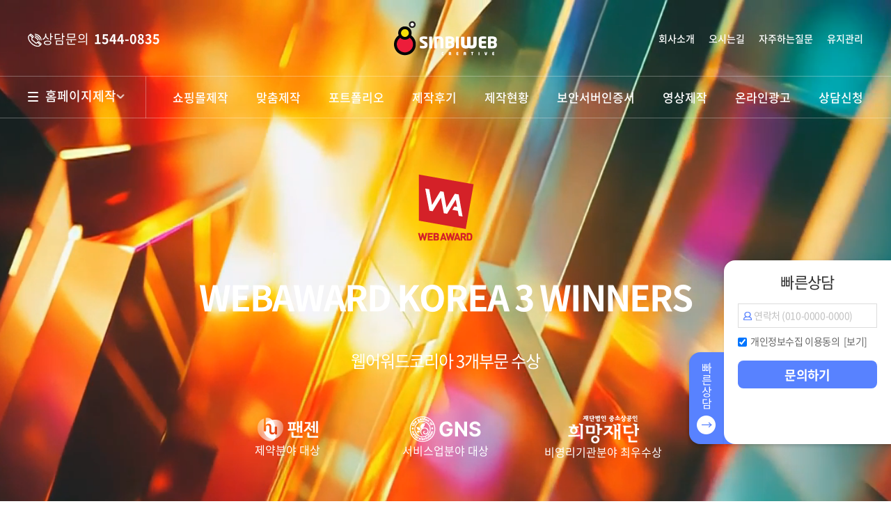

--- FILE ---
content_type: text/html; charset=UTF-8
request_url: https://sinbiweb.co.kr/web/home.php?go=main&s_url=dystain.co.kr
body_size: 87589
content:

<!DOCTYPE HTML>
<html lang="ko">
	<head>
		<title>홈페이지제작 전문기업 : 신비웹</title>
		<meta charset="UTF-8">
		<meta http-equiv="X-UA-Compatible" content="IE=edge">
		<meta name="viewport" content="width=device-width, initial-scale=1.0, minimum-scale=1.0, maximum-scale=1.0">
		<meta name="format-detection" content="telephone=no">
		<meta name="Title" content="신비웹">
<meta name="Keywords" content="홈페이지제작, 쇼핑몰제작, 온라인광고">
<meta name="Description" content="25년의 경험과 노하우를 바탕으로 고객사 업종 및 예산에 맞는 홈페이지제작">

<meta property="og:title" content="신비웹">
<meta property="og:url" content="https://sinbiweb.co.kr">
<meta property="og:type" content="website">
<meta property="og:image" content="https://sinbiweb.co.kr/web/images/common/logo_og.png">
<meta property="og:site_name" content="신비웹">
<meta property="og:description" content="홈페이지제작, 쇼핑몰제작, 온라인광고, 문의전화 1544-0835">

<meta name="naver-site-verification" content="04f424836974ef9639788a4c4df7d41bfe2e1111" />

<link rel="canonical" href="http://sinbiweb.co.kr">

<script type="application/ld+json">
{
  "@context": "http://schema.org",
  "@type": "ItemList",
  "itemListElement":[
	{
	  "@type": "ListItem",
	  "item": {
		"@type": "Organization",
		"name": "대순진리회",
		"image": "https://sinbiweb.co.kr/file/portfolio/2_a.jpg",
		"url": "http://www.daesoon.org"
	  },
	  "position": "1"
	},
	{
	  "@type": "ListItem",
	  "item": {
		"@type": "Organization",
		"name": "야마하 스포츠 코리아",
		"image": "https://sinbiweb.co.kr/file/portfolio/4_a.jpg",
		"url": "http://ysk.co.kr"
	  },
	  "position": "2"
	},
	{
	  "@type": "ListItem",
	  "item": {
		"@type": "Organization",
		"name": "휴온스글로벌",
		"image": "https://sinbiweb.co.kr/file/portfolio/1_a.jpg",
		"url": "http://huonsglobal.com"
	  },
	  "position": "3"
	},
	{
	  "@type": "ListItem",
	  "item": {
		"@type": "Organization",
		"name": "엠아이어학원",
		"image": "https://sinbiweb.co.kr/file/portfolio/11_a.jpg",
		"url": "http://miedu.co.kr"
	  },
	  "position": "4"
	},
	{
	  "@type": "ListItem",
	  "item": {
		"@type": "Organization",
		"name": "세파스",
		"image": "https://sinbiweb.co.kr/file/portfolio/12_a.jpg",
		"url": "http://cephas.kr"
	  },
	  "position": "5"
	},
	{
	  "@type": "ListItem",
	  "item": {
		"@type": "Organization",
		"name": "더가든오브내추럴솔루션",
		"image": "https://sinbiweb.co.kr/file/portfolio/270_a.jpg",
		"url": "https://naturalsolution.co.kr"
	  },
	  "position": "6"
	},
	{
	  "@type": "ListItem",
	  "item": {
		"@type": "Organization",
		"name": "한국원전수출산업협회",
		"image": "https://sinbiweb.co.kr/file/portfolio/293_a.jpg",
		"url": "https://www.e-kna.org"
	  },
	  "position": "7"
	},
	{
	  "@type": "ListItem",
	  "item": {
		"@type": "Organization",
		"name": "가천대학교 뇌과학연구원",
		"image": "https://sinbiweb.co.kr/file/portfolio/360_a.jpg",
		"url": "http://nri.gachon.ac.kr"
	  },
	  "position": "8"
	},
	{
	  "@type": "ListItem",
	  "item": {
		"@type": "Organization",
		"name": "천주교 서울대교구유지재단 꾸르실료",
		"image": "https://sinbiweb.co.kr/file/portfolio/471_a.jpg",
		"url": "https://www.seoulcursillo.or.kr"
	  },
	  "position": "9"
	},
	{
	  "@type": "ListItem",
	  "item": {
		"@type": "Organization",
		"name": "중소상공인희망재단",
		"image": "https://sinbiweb.co.kr/file/portfolio/553_a.jpg",
		"url": "https://www.heemangfdn.or.kr"
	  },
	  "position": "10"
	}
  ]
}
</script>
		<meta name="publisher" content="(주)신비웹,신비웹,sinbiweb,sinbiweb.com,www.sinbiweb.com,webmaster@sinbiweb.com" />


		<!-- bootstrap & fontawesome -->
		<link rel="stylesheet" href="bootstrap/assets/css/bootstrap.css" />
		<link rel="stylesheet" href="bootstrap/assets/css/font-awesome.css" />

		<!-- page specific plugin styles -->
		<link rel="stylesheet" href="bootstrap/assets/css/jquery-ui.custom.css" />
		<link rel="stylesheet" href="bootstrap/assets/css/chosen.css" />
		<link rel="stylesheet" href="bootstrap/assets/css/datepicker.css" />
		<link rel="stylesheet" href="bootstrap/assets/css/bootstrap-timepicker.css" />
		<link rel="stylesheet" href="bootstrap/assets/css/daterangepicker.css" />
		<link rel="stylesheet" href="bootstrap/assets/css/bootstrap-datetimepicker.css" />
		<link rel="stylesheet" href="bootstrap/assets/css/colorpicker.css" />

		<!-- text fonts -->
		<link rel="stylesheet" href="bootstrap/assets/css/ace-fonts.css" />

		<!-- ace styles -->
		<link rel="stylesheet" href="bootstrap/assets/css/ace.css" class="ace-main-stylesheet" id="main-ace-style" />

		<!--[if lte IE 9]>
			<link rel="stylesheet" href="bootstrap/assets/css/ace-part2.css" class="ace-main-stylesheet" />
		<![endif]-->

		<!--[if lte IE 9]>
		  <link rel="stylesheet" href="bootstrap/assets/css/ace-ie.css" />
		<![endif]-->

		<!-- inline styles related to this page -->
		<!-- ace settings handler -->
		<script src="bootstrap/assets/js/ace-extra.js"></script>

		<!-- HTML5shiv and Respond.js for IE8 to support HTML5 elements and media queries -->

		<!--[if lte IE 8]>
		<script src="bootstrap/assets/js/html5shiv.js"></script>
		<script src="bootstrap/assets/js/respond.js"></script>
		<![endif]-->

		<link rel="stylesheet" type="text/css" href="css/common.css?1769314911" />
		<link rel="stylesheet" type="text/css" href="css/main.css?1769314911" />
		<link rel="stylesheet" type="text/css" href="css/contents.css?1769314911" />
		<link rel="stylesheet" type="text/css" href="css/board_reaction.css?1769314911" />

		<link rel="stylesheet" type="text/css" href="css/hamburgers.min.css">
		<link rel="stylesheet" type="text/css" href="css/slick.css" />
		<link rel="stylesheet" type="text/css" href="css/slick-theme.css" />
		<link rel="stylesheet" type="text/css" href="css/swiper.css">

		<script type="text/javascript" src="js/jquery-1.10.2.min.js"></script>
		<script type="text/javascript" src="js/jquery.easing.1.3.js"></script>
		<script type="text/javascript" src="js/slick.min.js"></script>
		<script type="text/javascript" src="js/swiper.js"></script>
		<script type="text/javascript" src="js/ui.js?1769314911"></script>

		<script type="text/javascript" src="js/jquery.rwdImageMaps.js"></script>
		<script type="text/javascript" src="js/ui_map.js"></script>

		<script type="text/javascript" src="common.js"></script>
		<script type="text/javascript" src="js/board.js"></script>
		<script src="../cheditor/cheditor.js"></script>
		<script src="//cdn.jsdelivr.net/npm/jquery.marquee@1.6.0/jquery.marquee.min.js" type="text/javascript"></script>
		<script src="https://unpkg.com/masonry-layout@4/dist/masonry.pkgd.min.js"></script>

		<!--[if IE 7]>
			<link rel="stylesheet" type="text/css" href="../css/ie7.css" media="all" />
		<![endif]-->
		<!--[if lte IE 8]>
			<script src="./js/lib/respond.min.js" type="text/javascript" charset="utf-8"></script>
			<script src="./js/lib/html5shiv.min.js" type="text/javascript" charset="utf-8"></script>
		<![endif]-->
        <link rel="shortcut icon" href="images/favicon.ico" type="image/x-icon">
        <link rel="icon" href="images/favicon.ico" type="image/x-icon">


		<!-- Google tag (gtag.js) (2025-02-25)-->
		<script async src="https://www.googletagmanager.com/gtag/js?id=G-SYK3WZ6M4T"></script>
		<script>
		  window.dataLayer = window.dataLayer || [];
		  function gtag(){dataLayer.push(arguments);}
		  gtag('js', new Date());
		  gtag('config', 'G-SYK3WZ6M4T');
		</script>

	</head>

	<!-- 달력 -->
    <div id=popCal  style='position:absolute; left:-400px; top:0px; width:0; height=0; z-index:1; VISIBILITY:hidden;'>
    <iframe name='pop_frame_cal' src='' frameborder='0' scrolling='no' width='250' height='300'></iframe>
    </div>

	<!-- submit 사용시 -->
	<div style='position:absolute'>
	<iframe src='' name='ifr_ok'  width=0 height=0 frameborder=0 scrolling=no></iframe>
	</div>


	<body>
		<div id="wrap">
			<dl id="skip">
				<dt class="hide">메뉴 바로가기</dt>
				<dd><a href="#self">주메뉴 바로가기</a></dd>
				<dd><a href="#self">컨텐츠 바로가기</a></dd>
			</dl>

			<header>
				<div id="header">
					<div class="top_header">
						<div class="in_Layer">
							<div class="left">
								<a href="tel:1544-0835">
									<div class="icons">
										<img src="images/ico/call_ico_off.png" alt="상담문의" width="" height="" class="off" />
										<img src="images/ico/call_ico.png" alt="상담문의" width="" height="" class="on" />
									</div>
									상담문의 <span>1544-0835</span>
								</a>
							</div><!--left-->
							<h1 class="logo">
								<a href="home.php?go=main">
									<img src="images/common/logo_off.png" alt="신비웹" class="off">
									<img src="images/common/logo.png" alt="신비웹" class="on">
								</a>
							</h1> <!-- .logo : end -->
							<div class="right">
								<ul class="r_ul2">
									<li><a href="home.php?go=company">회사소개</a></li>
									<li><a href="home.php?go=map">오시는길</a></li>
									<li><a href="home.php?go=pds.list&pds_type=2">자주하는질문</a></li>
									<li><a href="home.php?go=maintenance">유지관리</a></li>
								</ul>
								<button type="button" class="hamburger hamburger--spin m_btn_gnb">
									<span class="hamburger-box">
										<span class="hamburger-inner"></span>
									</span>
								</button>
							</div><!--right-->
						</div><!--in_Layer-->
					</div><!--top_header-->

					<div class="bot_header">
						<div class="in_Layer cf">
							<div class="all_menu_btn">
								<button type="button" class="hamburger hamburger--spin">
									<span class="hamburger-box">
										<span class="hamburger-inner"></span>
									</span>
								</button>
								<span>
									<a href="home.php?go=item.company">
										홈페이지제작
										<div class="icons">
											<img src="images/ico/all_arr_off.png" alt="홈페이지 제작 드롭다운 화살표" class="off"/>
											<img src="images/ico/all_arr.png" alt="홈페이지 제작 드롭다운 화살표" class="on"/>
										</div>
									</a>
								</span>
								<div class="all_menu_wrap">
									<div class="in_Layer">
										<div class="all_gnb">
											<ul>
												<li gnb-tab="gnb2" data-text="회사홍보"><a href="home.php?go=item.company"><span>회사홍보</span></a></li>
												<li gnb-tab="gnb3" data-text="법무/세무"><a href="home.php?go=item&sol_num=8"><span>법무/세무</span></a></li>
												<li gnb-tab="gnb4" data-text="프렌차이즈"><a href="home.php?go=item&sol_num=2"><span>프렌차이즈</span></a></li>
												<li gnb-tab="gnb5" data-text="병원/한의원"><a href="home.php?go=item&sol_num=9"><span>병원/한의원</span></a></li>
												<li gnb-tab="gnb6" data-text="방탈출카페"><a href="home.php?go=item.escape"><span>방탈출카페</span></a></li>
												<li gnb-tab="gnb7" data-text="대출/금융"><a href="home.php?go=item&sol_num=6"><span>대출/금융</span></a></li>
												<li gnb-tab="gnb8" data-text="자동차매매"><a href="home.php?go=item&sol_num=18"><span>자동차매매</span></a></li>
												<li gnb-tab="gnb9" data-text="이사"><a href="home.php?go=item&sol_num=19"><span>이사</span></a></li>
												<li gnb-tab="gnb10" data-text="부동산"><a href="home.php?go=item&sol_num=7"><span>부동산</span></a></li>
												<li gnb-tab="gnb11" data-text="점포/창업"><a href="home.php?go=item&sol_num=16"><span>점포/창업</span></a></li>
												<li gnb-tab="gnb12" data-text="교회/성당"><a href="home.php?go=item&sol_num=11"><span>교회/성당</span></a></li>
												<li gnb-tab="gnb13" data-text="어린이집"><a href="home.php?go=item&sol_num=12"><span>어린이집</span></a></li>
												<li gnb-tab="gnb14" data-text="요양원"><a href="home.php?go=item&sol_num=15"><span>요양원</span></a></li>
												<li gnb-tab="gnb15" data-text="랜딩사이트"><a href="home.php?go=item.landing"><span>랜딩사이트</span></a></li>
												<li gnb-tab="gnb16" data-text="펜션/리조트"><a href="home.php?go=item.pension"><span>펜션/리조트</span></a></li>
											</ul>
										</div><!--all_gnb-->
										<div class="right_img">
											<div class="gnb2">
												<span>회사홍보</span>
											</div>
										</div><!--right_img-->
									</div><!--in_Layer-->
								</div><!--all_mnum-->
							</div><!--all_mneu--->
							<div class="gnb_area">
								<ul class="gnb">
									<li><a href="home.php?go=item.shop"><span>쇼핑몰제작</span></a></li>
									<li><a href="main/index.php"><span>맞춤제작</span></a></li>
									<li><a href="home.php?go=portfolio"><span>포트폴리오</span></a></li>
									<li><a href="home.php?go=review"><span>제작후기</span></a></li>
									<li><a href="home.php?go=project.ing"><span>제작현황</span></a></li>
									<li><a href="home.php?go=ssl"><span>보안서버인증서</span></a></li>
									<li><a href="home.php?go=movie"><span>영상제작</span></a></li>
									<li><a href="home.php?go=ad"><span>온라인광고</span></a></li>
									<li><a href="home.php?go=contact.make"><span>상담신청</span></a></li>
								</ul><!--gnb-->
							</div><!--gnb_area-->
							
						</div><!--in_Layer-->
					</div><!--bot_header-->

					<div class="m_gnb_area">
						<div class="m_top">
							<div><a href="home.php?go=contact.make">상담신청</a></div>
							<div><a href="home.php?go=map">오시는길</a></div>
						</div>
						<ul class="m_gnb">
							<li><a href="#self">홈페이지제작</a>
								<ul class="m_depth">
									<li><a href="home.php?go=item.company">회사홍보</a></li>
									<li><a href="home.php?go=item&sol_num=8">법무/세무</a></li>
									<li><a href="home.php?go=item&sol_num=2">프렌차이즈</a></li>
									<li><a href="home.php?go=item&sol_num=9">병원/한의원</a></li>
									<li><a href="home.php?go=item.escape">방탈출카페</a></li>
									<li><a href="home.php?go=item&sol_num=6">대출/금융</a></li>
									<li><a href="home.php?go=item&sol_num=18">자동차매매</a></li>
									<li><a href="home.php?go=item&sol_num=19">이사</a></li>
									<li><a href="home.php?go=item&sol_num=7">부동산</a></li>
									<li><a href="home.php?go=item&sol_num=16">점포/창업</a></li>
									<li><a href="home.php?go=item&sol_num=11">교회/성당</a></li>
									<li><a href="home.php?go=item&sol_num=12">어린이집</a></li>
									<li><a href="home.php?go=item&sol_num=15">요양원</a></li>
									<li><a href="home.php?go=item.landing">랜딩사이트</a></li>
									<li><a href="home.php?go=item.pension">펜션/리조트</a></li>
								</ul>
							</li>
							<li><a href="#self">쇼핑몰제작</a>
								<ul class="m_depth">
									<li><a href="home.php?go=item.shop">쇼핑몰제작</a></li>
								</ul>
							</li>
							<li><a href="#self">맞춤제작</a>
								<ul class="m_depth">
									<li><a href="main/index.php">맞춤제작</a></li>
									<li><a href="home.php?go=maintenance">유지관리</a></li>
								</ul>
							</li>
							<li><a href="#self">포트폴리오</a>
								<ul class="m_depth">
									<li><a href="home.php?go=portfolio">포트폴리오</a></li>
									<li><a href="home.php?go=review">제작후기</a></li>
									<li><a href="home.php?go=project.ing">제작진행현황</a></li>
								</ul>
							</li>
							<li><a href="#self">보안서버인증서</a>
								<ul class="m_depth">
									<li><a href="home.php?go=ssl">상품안내 / 서비스 신청</a></li>
									<li><a href="home.php?go=ssl.2">인증서 신청 및 적용 절차 안내</a></li>
									<li><a href="home.php?go=ssl.3">보안서버인증서 설치 의무화 안내</a></li>
									<li><a href="home.php?go=ssl.4">인증서 신청하기</a></li>
								</ul>
							</li>
							<li><a href="#self">영상제작</a>
								<ul class="m_depth">
									<li><a href="home.php?go=movie">영상제작</a></li>
								</ul>
							</li>
							<li><a href="#self">온라인광고</a>
								<ul class="m_depth">
									<li><a href="home.php?go=ad">온라인광고</a></li>
								</ul>
							</li>
							<li><a href="#self">상담신청</a>
								<ul class="m_depth">
									<li><a href="home.php?go=contact.make">상담신청</a></li>
									<li><a href="home.php?go=pds.list&pds_type=2">자주하는질문</a></li>
									<li><a href="home.php?go=pds.list&pds_type=1">공지사항</a></li>
								</ul>
							</li>
							<li><a href="#self">회사소개</a>
								<ul class="m_depth">
									<li><a href="home.php?go=company">회사소개</a></li>
									<li><a href="home.php?go=history">연혁</a></li>
									<li><a href="home.php?go=map">오시는길</a></li>
								</ul>
							</li>
						</ul><!--m_gnb-->
					</div><!--m_gnb_area-->

				</div><!-- end : id : header -->
			</header><!-- end : header -->
<script language='javascript'>
<!--
function fun_main_submit() {
    f = eval('document.f_main'); 
	f.target='ifr_ok';

    if(f.name.value=='') 	{ alert('담당자 성명을 입력해주세요'); f.name.focus(); return; }
    if(f.mobile.value=='') 	{ alert('휴대폰번호를 입력해주세요'); f.mobile.focus(); return; }
	if(f.privacy[0].checked==false) { alert('개인정보취급방침에 동의하시기 바랍니다.'); return; }

	f.submit();
}

$(document).ready(function(){
	const video = document.getElementById('myVideo');
	video.playbackRate = 1.0; 
});
//-->
</script>

	<div id="visual-main">
		<div class="visual__back">
			<video id="myVideo"
				class="visual__video"
				src="video/main_visual.mp4"
				autoplay 
				muted 
				loop 
				playsinline 
				webkit-playsinline
			></video>
		</div> 

		<div class="swiper main-visual">
			<div class="swiper-wrapper">
				<div class="swiper-slide">
					<div class="visual__flex">
						<div class="visual__detail">
							<img src="images/ico/visual_award_ico.png" alt="어워드 로고" class="visual__logo" />
							<h2 class="visual__title">
								WEBAWARD KOREA <br> 3 WINNERS
							</h2>
							<p class="visual__text">
								웹어워드코리아  3개부문 수상
							</p>
							<div class="visual__wrapper">
								<div class="visual__company">
									<img src="images/contents/pangen_logo.png" alt="팬젠" class="visual__wrapper--logo logo-0"/>
									<p class="visual__wrapper--text">제약분야 대상</p>
								</div> <!-- .visual__company : end -->
								<div class="visual__company">
									<img src="images/contents/garden_logo.png" alt="더가든오브 내추럴" class="visual__wrapper--logo logo-1"/>
									<p class="visual__wrapper--text">서비스업분야 대상</p>
								</div> <!-- .visual__company : end -->
								<div class="visual__company">
									<img src="images/contents/hoimang_logo.png" alt="재단법인중소상공인희망재단" class="visual__wrapper--logo logo-2"/>
									<p class="visual__wrapper--text">비영리기관분야 최우수상</p>
								</div> <!-- .visual__company : end -->
							</div> <!-- .visual__wrapper : end -->
							<!-- <a href="#self" class="visual__link">
								VIEW +
							</a> -->
						</div> 
					</div> 
				</div> <!-- .swiper-slide : end --> 
			</div> 
		</div> 
	</div> <!-- #visual-main : end -->

<!--
<div id="visual-main">
	<div class="visual__back">
		<video 
			class="visual__video"
			src="video/online_video.mp4"
			autoplay 
			muted 
			loop 
			playsinline 
			webkit-playsinline
		></video>
	</div> 

	<div class="swiper main-visual">
		<div class="swiper-wrapper">
			<div class="swiper-slide">
				<div class="visual__flex">
					<div class="visual__detail">
						<img src="images/ico/visual_award_ico.png" alt="어워드 로고" class="visual__logo" />
						<h2 class="visual__title">
							웹어워드코리아 2025 <br>
							3개부문 수상
						</h2>
						<p class="visual__text">
							제약분야 대상/서비스업분야 대상/비영리기관분야 최우수상 수상 
						</p>
						<p class="visual__link">
							최신 트랜드 기술과 혁신적 디자인으로 기업이 원하는 그이상을 위하여 최선을 다합니다.
						</p>
					</div> 
				</div> 
			</div>  

			<div class="swiper-slide">
				<div class="visual__flex">
					<div class="visual__detail">
						<img src="images/ico/visual_award_ico.png" alt="어워드 로고" class="visual__logo" />
						<h2 class="visual__title">
							웹어워드코리아 2025 <br>
							대상수상 
						</h2>
						<p class="visual__text">
							제약분야 대상 <br>
							(주)팬젠
						</p>
						<a href="#self" class="visual__link">
							자세히보기 →
						</a>
					</div> 
					<div class="visual__images">
						<img src="images/contents/visual_award_img0.png" class="image-0"/>
						<img src="images/contents/visual_award_img1.png" class="image-1"/>
					</div> 
				</div> 
			</div> 
		</div> 
	</div> 
</div> 
-->


<!--
	<div id="visual">
		<div class="main_visual">
			<button class="main_prev slick-arrow" style="display: block;"></button>
			<button class="main_next slick-arrow" style="display: block;"></button>
			<div class="mv_slider">
				<li class="slick-slide visual01">
					<div class="inner">
						<div class="slogan">
							<div class="img"></div>
							<div class="sl_text1"><h2 class="textAni">WEB SOLUTION</h2></div>
							<span></span>
							<div class="sl_text2"><h3 class="textAni">
							신비웹 홈페이지구축 웹솔루션<br>
							부담없는 비용과 최고의 성능으로 보답해 드리겠습니다.
							</h3>
							</div>
						</div>
					</div>
					<div class="pic" style="background-image:url('images/contents/main_visual01.jpg')"></div>
				</li>
				<li class="slick-slide visual02">
					<div class="inner">
						<div class="slogan">
							<div class="img"></div>
							<div class="sl_text1"><h2 class="textAni">NEW TREND DESIGN</h2></div>
							<span></span>
							<div class="sl_text2">
								<h3 class="textAni">
								업종별 다양한 기능 및 최신트렌드의 디자인으로<br>
								빠르고 쉽게 홈페이지를 제작해드립니다.
								</h3>
							</div>
						</div>
					</div>
					<div class="pic" style="background-image:url('images/contents/main_visual02.jpg');"></div>
				</li>
				<li class="slick-slide visual03">
					<div class="inner">
						<div class="slogan">
							<div class="img"><img src="images/ico/main_visual_ico.png"></div>
							<div class="sl_text1"><h2 class="textAni">WEB AWARD KOREA</h2></div>
							<span></span>
							<div class="sl_text2">
								<h3 class="textAni">
								웹어워드 수상<br>고객여러분에게 깊은 감사드립니다.
								</h3>
							</div>
						</div>
					</div>
					<div class="pic" style="background-image:url('images/contents/main_visual03.jpg');"></div>
				</li>
			</div>
		</div>
	</div>
-->

	<script>
		$(document).ready(function(){
			main_visual();
			visual();
		})
		/*
		var $slick_carousel = $('.mv_slider');
				$slick_carousel.on('init', function(event, slick) {
					$slick_carousel.find('.slick-current').removeClass('slick-active').addClass('reset-animation');
					setTimeout( function() {
						$slick_carousel.find('.slick-current').removeClass('reset-animation').addClass('slick-active');
					}, 1);
				});
		*/
	</script>	

	<div id="contents">
		<div class="main_contents">
			<!-- 고객 후기 코딩 -->
			<div class="section01">
				<div class="mc_title">
					<a href="home.php?go=review" class="title_link">고객 제작 후기 →</a>
					<p class="texts">고객사가 말하는 신비웹! 실제 제작 후기를 만나보세요</p>
				</div>

				<div class="review_area">
					<div class="review_loop">
										<a class="review_info">
							<p>친절하고 대응도 빠르고 대체적으로 만족합니다. 차후 유지보수에 문제가 있을시에도 빠른 대응 부탁드립니다.</p>
							<div class="profile_wrap">
								<div class="review_profile">
									<div class="review_img">
										<img src="/file/portfolio/1281_3358206070.jpg">
									</div>
								</div>
								<div class="review_scope">
										<div class="scope">
									<span><img src="./images/ico/scope_star_on.png" alt=""></span> <span><img src="./images/ico/scope_star_on.png" alt=""></span> <span><img src="./images/ico/scope_star_on.png" alt=""></span> <span><img src="./images/ico/scope_star_on.png" alt=""></span> <span><img src="./images/ico/scope_star_on.png" alt=""></span> 											<p>제이앤씨</p>
										</div>
									
									<div class="review_day">
										<span>2025.07.23</span>
									</div>
								</div>
							</div> 
						</a> <!-- .review_info : end -->
										<a class="review_info">
							<p>가격 , 대응 아주 만족 합니다.

각자의 스타일은 다르지만 살짝 아쉬운 부분은 프로그램 쪽에서 100% 만족을 못하겠습니다.

한 ... 80% 정도만 만족 합니다 ㅜ</p>
							<div class="profile_wrap">
								<div class="review_profile">
									<div class="review_img">
										<img src="/file/portfolio/1282_1362750833.jpg">
									</div>
								</div>
								<div class="review_scope">
										<div class="scope">
									<span><img src="./images/ico/scope_star_on.png" alt=""></span> <span><img src="./images/ico/scope_star_on.png" alt=""></span> <span><img src="./images/ico/scope_star_on.png" alt=""></span> <span><img src="./images/ico/scope_star_on.png" alt=""></span> <span><img src="./images/ico/scope_star_off.png" alt=""></span> 											<p>라온샵</p>
										</div>
									
									<div class="review_day">
										<span>2025.07.16</span>
									</div>
								</div>
							</div> 
						</a> <!-- .review_info : end -->
										<a class="review_info">
							<p>설명도 잘 해주시고 말했던 그대로 다 만들어 주시니 너무 좋고 만족스러워요 !!감사합니다!</p>
							<div class="profile_wrap">
								<div class="review_profile">
									<div class="review_img">
										<img src="/file/portfolio/1276_6408087623.jpg">
									</div>
								</div>
								<div class="review_scope">
										<div class="scope">
									<span><img src="./images/ico/scope_star_on.png" alt=""></span> <span><img src="./images/ico/scope_star_on.png" alt=""></span> <span><img src="./images/ico/scope_star_on.png" alt=""></span> <span><img src="./images/ico/scope_star_on.png" alt=""></span> <span><img src="./images/ico/scope_star_on.png" alt=""></span> 											<p>제이앤제이디자인</p>
										</div>
									
									<div class="review_day">
										<span>2025.07.10</span>
									</div>
								</div>
							</div> 
						</a> <!-- .review_info : end -->
										<a class="review_info">
							<p>홈페이지를 처음 제작해보는데 너무 어려웠지만, 담당자분이 친절하게 설명을 잘 해주셔서 쉽게 한거 같습니다.
감사합니다.</p>
							<div class="profile_wrap">
								<div class="review_profile">
									<div class="review_img">
										<img src="/file/portfolio/1262_2243694687.jpg">
									</div>
								</div>
								<div class="review_scope">
										<div class="scope">
									<span><img src="./images/ico/scope_star_on.png" alt=""></span> <span><img src="./images/ico/scope_star_on.png" alt=""></span> <span><img src="./images/ico/scope_star_on.png" alt=""></span> <span><img src="./images/ico/scope_star_on.png" alt=""></span> <span><img src="./images/ico/scope_star_on.png" alt=""></span> 											<p>(주)포엠아이</p>
										</div>
									
									<div class="review_day">
										<span>2025.06.18</span>
									</div>
								</div>
							</div> 
						</a> <!-- .review_info : end -->
										<a class="review_info">
							<p>피드백에 대한 빠른 처리가 좋았습니다. 향후 홈페이지 내용 및 변경 사항이 발생할 경우도 지금처럼 잘 부탁드립니다.</p>
							<div class="profile_wrap">
								<div class="review_profile">
									<div class="review_img">
										<img src="/file/portfolio/1320_9950781043.jpg">
									</div>
								</div>
								<div class="review_scope">
										<div class="scope">
									<span><img src="./images/ico/scope_star_on.png" alt=""></span> <span><img src="./images/ico/scope_star_on.png" alt=""></span> <span><img src="./images/ico/scope_star_on.png" alt=""></span> <span><img src="./images/ico/scope_star_on.png" alt=""></span> <span><img src="./images/ico/scope_star_on.png" alt=""></span> 											<p>이음환경컨설팅</p>
										</div>
									
									<div class="review_day">
										<span>2025.06.17</span>
									</div>
								</div>
							</div> 
						</a> <!-- .review_info : end -->
										<a class="review_info">
							<p>빠르게 제작해주시고 수정 요청사항도 바로바로 피드백 주셔서 수월하게 홈페이지 제작 할 수 있었습니다. 감사합니다!</p>
							<div class="profile_wrap">
								<div class="review_profile">
									<div class="review_img">
										<img src="/file/portfolio/1260_5432212174.jpg">
									</div>
								</div>
								<div class="review_scope">
										<div class="scope">
									<span><img src="./images/ico/scope_star_on.png" alt=""></span> <span><img src="./images/ico/scope_star_on.png" alt=""></span> <span><img src="./images/ico/scope_star_on.png" alt=""></span> <span><img src="./images/ico/scope_star_on.png" alt=""></span> <span><img src="./images/ico/scope_star_on.png" alt=""></span> 											<p>이쓰리</p>
										</div>
									
									<div class="review_day">
										<span>2025.06.13</span>
									</div>
								</div>
							</div> 
						</a> <!-- .review_info : end -->
										<a class="review_info">
							<p>급하게 요청했는데 진행 속도도 빨랐고, 수정사항에 대한 부분도 바로 처리해주셨어요 ! 깔끔하게 잘 만들어진거 같습니다.</p>
							<div class="profile_wrap">
								<div class="review_profile">
									<div class="review_img">
										<img src="/file/portfolio/1261_4081002942.jpg">
									</div>
								</div>
								<div class="review_scope">
										<div class="scope">
									<span><img src="./images/ico/scope_star_on.png" alt=""></span> <span><img src="./images/ico/scope_star_on.png" alt=""></span> <span><img src="./images/ico/scope_star_on.png" alt=""></span> <span><img src="./images/ico/scope_star_on.png" alt=""></span> <span><img src="./images/ico/scope_star_on.png" alt=""></span> 											<p>(주)허스코플러스</p>
										</div>
									
									<div class="review_day">
										<span>2025.06.13</span>
									</div>
								</div>
							</div> 
						</a> <!-- .review_info : end -->
										<a class="review_info">
							<p>일반적인 쇼핑몰과 다르게 제작하였는데, 만족스럽게 제작했습니다. 담당자분의 대응도 엄청 빠릅니다.</p>
							<div class="profile_wrap">
								<div class="review_profile">
									<div class="review_img">
										<img src="/file/portfolio/1257_8425502827.png">
									</div>
								</div>
								<div class="review_scope">
										<div class="scope">
									<span><img src="./images/ico/scope_star_on.png" alt=""></span> <span><img src="./images/ico/scope_star_on.png" alt=""></span> <span><img src="./images/ico/scope_star_on.png" alt=""></span> <span><img src="./images/ico/scope_star_on.png" alt=""></span> <span><img src="./images/ico/scope_star_on.png" alt=""></span> 											<p>현진정보기술 폐쇄몰(B2B)</p>
										</div>
									
									<div class="review_day">
										<span>2025.05.28</span>
									</div>
								</div>
							</div> 
						</a> <!-- .review_info : end -->
										<a class="review_info">
							<p>친절하게 도와주셔서 감사합니다.
어려운과정 최대한 스무스하게 진행된거같아 저도 기쁘네요. 사업번창하십쇼.</p>
							<div class="profile_wrap">
								<div class="review_profile">
									<div class="review_img">
										<img src="/file/portfolio/1253_1137656833.jpg">
									</div>
								</div>
								<div class="review_scope">
										<div class="scope">
									<span><img src="./images/ico/scope_star_on.png" alt=""></span> <span><img src="./images/ico/scope_star_on.png" alt=""></span> <span><img src="./images/ico/scope_star_on.png" alt=""></span> <span><img src="./images/ico/scope_star_on.png" alt=""></span> <span><img src="./images/ico/scope_star_on.png" alt=""></span> 											<p>온달커피</p>
										</div>
									
									<div class="review_day">
										<span>2025.05.19</span>
									</div>
								</div>
							</div> 
						</a> <!-- .review_info : end -->
										<a class="review_info">
							<p>이일주과장님의 꼼꼼함에 항복함 홈페이지 작업이 이렇게 힘든줄을 몰랐네여~ ㅎㅎㅎ 잘 만들어주셔서 감사합니다.</p>
							<div class="profile_wrap">
								<div class="review_profile">
									<div class="review_img">
										<img src="/file/portfolio/1230_5658523119.jpg">
									</div>
								</div>
								<div class="review_scope">
										<div class="scope">
									<span><img src="./images/ico/scope_star_on.png" alt=""></span> <span><img src="./images/ico/scope_star_on.png" alt=""></span> <span><img src="./images/ico/scope_star_on.png" alt=""></span> <span><img src="./images/ico/scope_star_on.png" alt=""></span> <span><img src="./images/ico/scope_star_on.png" alt=""></span> 											<p>유넥스미디어</p>
										</div>
									
									<div class="review_day">
										<span>2025.04.23</span>
									</div>
								</div>
							</div> 
						</a> <!-- .review_info : end -->
									</div> <!-- .review_loop : end -->
				</div> <!-- .review_area : end -->

				<div class="review_area2">
					<div class="review_loop">
										<a class="review_info">
							<p>제가 원하는 방향으로 제작해주셨고 소통하는 과정도 원활하게 잘 진행되어 만족합니다.
궁금한 내용은 자세히 설명도 해주시고, 친절하게 답변해주셔서 감사드립니다.^^</p>
							<div class="profile_wrap">
								<div class="review_profile">
									<div class="review_img">
										<img src="/file/portfolio/1246_9906952366.jpg">
									</div>
								</div>
								<div class="review_scope">
									<div class="scope">
								<span><img src="./images/ico/scope_star_on.png" alt=""></span> <span><img src="./images/ico/scope_star_on.png" alt=""></span> <span><img src="./images/ico/scope_star_on.png" alt=""></span> <span><img src="./images/ico/scope_star_on.png" alt=""></span> <span><img src="./images/ico/scope_star_on.png" alt=""></span> 										<p>세상의모든창호</p>
									</div>
									<div class="review_day">
										<span>2025.04.08</span>
									</div>
								</div>
							</div>
						</a> <!-- .review_info : end -->
										<a class="review_info">
							<p>회사홈페이지를 처음 제작하는거라 아무런 지식이 없었는데  친절한 설명과 제작과정을 이해하기쉽게 설명해주시고 만족할만한 홈페이지가 제작되었습니다.홈페이지 만드는 과정에서 담당자님의 빠른 피드백도 인상적이었습니다. 홈페이지 제작 과정에서 도움주신 안병우님과 임대희님에게 감사드립니다.</p>
							<div class="profile_wrap">
								<div class="review_profile">
									<div class="review_img">
										<img src="/file/portfolio/612_2513743214.png">
									</div>
								</div>
								<div class="review_scope">
									<div class="scope">
								<span><img src="./images/ico/scope_star_on.png" alt=""></span> <span><img src="./images/ico/scope_star_on.png" alt=""></span> <span><img src="./images/ico/scope_star_on.png" alt=""></span> <span><img src="./images/ico/scope_star_on.png" alt=""></span> <span><img src="./images/ico/scope_star_on.png" alt=""></span> 										<p>(주)이디에스컴퍼니</p>
									</div>
									<div class="review_day">
										<span>2025.04.04</span>
									</div>
								</div>
							</div>
						</a> <!-- .review_info : end -->
										<a class="review_info">
							<p>전반적으로 매우 만족 입니다 피드백이 늦었는데 잘 기다려주시고 모르는 부분도 잘 설명해 주시고 좋았습니다.</p>
							<div class="profile_wrap">
								<div class="review_profile">
									<div class="review_img">
										<img src="/file/portfolio/g9200_1.jpg">
									</div>
								</div>
								<div class="review_scope">
									<div class="scope">
								<span><img src="./images/ico/scope_star_on.png" alt=""></span> <span><img src="./images/ico/scope_star_on.png" alt=""></span> <span><img src="./images/ico/scope_star_on.png" alt=""></span> <span><img src="./images/ico/scope_star_on.png" alt=""></span> <span><img src="./images/ico/scope_star_on.png" alt=""></span> 										<p>아이스크림몽땅</p>
									</div>
									<div class="review_day">
										<span>2025.03.31</span>
									</div>
								</div>
							</div>
						</a> <!-- .review_info : end -->
										<a class="review_info">
							<p>처음 제작고 홈페이지에 대해 잘 모르는데 성심성의껏 설명을 잘해주고 저렴하게 잘 진행한거 같아 만족합니다</p>
							<div class="profile_wrap">
								<div class="review_profile">
									<div class="review_img">
										<img src="/file/portfolio/g4875_1.jpg">
									</div>
								</div>
								<div class="review_scope">
									<div class="scope">
								<span><img src="./images/ico/scope_star_on.png" alt=""></span> <span><img src="./images/ico/scope_star_on.png" alt=""></span> <span><img src="./images/ico/scope_star_on.png" alt=""></span> <span><img src="./images/ico/scope_star_on.png" alt=""></span> <span><img src="./images/ico/scope_star_on.png" alt=""></span> 										<p>주식회사 폴맨</p>
									</div>
									<div class="review_day">
										<span>2025.03.24</span>
									</div>
								</div>
							</div>
						</a> <!-- .review_info : end -->
										<a class="review_info">
							<p>덕분에 빠른 시간 내에 잘 제작하였습니다. pm과 제작팀 연결 과정이 약간 매끄럽지 않았지만 전체적으로 응대 서비스, 수정 속도 등이 빨라서 만족스럽니다. 감사합니다.</p>
							<div class="profile_wrap">
								<div class="review_profile">
									<div class="review_img">
										<img src="/file/portfolio/618_3692165436.jpg">
									</div>
								</div>
								<div class="review_scope">
									<div class="scope">
								<span><img src="./images/ico/scope_star_on.png" alt=""></span> <span><img src="./images/ico/scope_star_on.png" alt=""></span> <span><img src="./images/ico/scope_star_on.png" alt=""></span> <span><img src="./images/ico/scope_star_on.png" alt=""></span> <span><img src="./images/ico/scope_star_on.png" alt=""></span> 										<p>미아경희한의원</p>
									</div>
									<div class="review_day">
										<span>2025.03.12</span>
									</div>
								</div>
							</div>
						</a> <!-- .review_info : end -->
										<a class="review_info">
							<p>사소한 요구사항들 하나하나 빠르게 반영해주셔서 매우 만족합니다 특히 임대희 차장님 상담부터 현재 사후관리까지 친절하게 잘 해주셔서 신비웹 이용하길 잘 했다는 생각이 듭니다 앞으로도 잘 부탁드려요!</p>
							<div class="profile_wrap">
								<div class="review_profile">
									<div class="review_img">
										<img src="/file/portfolio/g8375_1.jpg">
									</div>
								</div>
								<div class="review_scope">
									<div class="scope">
								<span><img src="./images/ico/scope_star_on.png" alt=""></span> <span><img src="./images/ico/scope_star_on.png" alt=""></span> <span><img src="./images/ico/scope_star_on.png" alt=""></span> <span><img src="./images/ico/scope_star_on.png" alt=""></span> <span><img src="./images/ico/scope_star_on.png" alt=""></span> 										<p>엔핏(NFIT)</p>
									</div>
									<div class="review_day">
										<span>2025.03.05</span>
									</div>
								</div>
							</div>
						</a> <!-- .review_info : end -->
										<a class="review_info">
							<p>.당사에서 홈페이지 내용 수정을 요청시 빠르게 피드백 해주셔서 감사했습니다.
.당사의 제작 요구 사항에 대하여 그내용을  정확하게 이해하고 제작한 점을 높게 평가 합니다.</p>
							<div class="profile_wrap">
								<div class="review_profile">
									<div class="review_img">
										<img src="/file/portfolio/g6790_1.jpg">
									</div>
								</div>
								<div class="review_scope">
									<div class="scope">
								<span><img src="./images/ico/scope_star_on.png" alt=""></span> <span><img src="./images/ico/scope_star_on.png" alt=""></span> <span><img src="./images/ico/scope_star_on.png" alt=""></span> <span><img src="./images/ico/scope_star_on.png" alt=""></span> <span><img src="./images/ico/scope_star_on.png" alt=""></span> 										<p>선진아트(주)</p>
									</div>
									<div class="review_day">
										<span>2025.02.10</span>
									</div>
								</div>
							</div>
						</a> <!-- .review_info : end -->
										<a class="review_info">
							<p>처음 접하는 문제 전문용어들이 많아 굉장히 힘들고 곤란하였으나 
친절하게 상담 잘해주시고 궁금한 점도 친절하게 설명하여 주셔서 감사하고 있습니다</p>
							<div class="profile_wrap">
								<div class="review_profile">
									<div class="review_img">
										<img src="/file/portfolio/g3626_1.jpg">
									</div>
								</div>
								<div class="review_scope">
									<div class="scope">
								<span><img src="./images/ico/scope_star_on.png" alt=""></span> <span><img src="./images/ico/scope_star_on.png" alt=""></span> <span><img src="./images/ico/scope_star_on.png" alt=""></span> <span><img src="./images/ico/scope_star_on.png" alt=""></span> <span><img src="./images/ico/scope_star_on.png" alt=""></span> 										<p>페이퍼세일샵</p>
									</div>
									<div class="review_day">
										<span>2025.02.07</span>
									</div>
								</div>
							</div>
						</a> <!-- .review_info : end -->
										<a class="review_info">
							<p>수정 요청사항등이 많았는데 늘 빠른 피드백 주시고, 정확히 수정해 주셨습니다.
홈페이지 잘 만들어 주셔서 감사합니다^^</p>
							<div class="profile_wrap">
								<div class="review_profile">
									<div class="review_img">
										<img src="/file/portfolio/107_a.jpg">
									</div>
								</div>
								<div class="review_scope">
									<div class="scope">
								<span><img src="./images/ico/scope_star_on.png" alt=""></span> <span><img src="./images/ico/scope_star_on.png" alt=""></span> <span><img src="./images/ico/scope_star_on.png" alt=""></span> <span><img src="./images/ico/scope_star_on.png" alt=""></span> <span><img src="./images/ico/scope_star_on.png" alt=""></span> 										<p>MJC보석직업전문학교</p>
									</div>
									<div class="review_day">
										<span>2025.01.23</span>
									</div>
								</div>
							</div>
						</a> <!-- .review_info : end -->
										<a class="review_info">
							<p>질문에대한 응대와 변경요구시 빠른대처로 업무에 신속성이 더해집니다 .기본적인 관리도 잘되어있습니다</p>
							<div class="profile_wrap">
								<div class="review_profile">
									<div class="review_img">
										<img src="/file/portfolio/f5425_1.jpg">
									</div>
								</div>
								<div class="review_scope">
									<div class="scope">
								<span><img src="./images/ico/scope_star_on.png" alt=""></span> <span><img src="./images/ico/scope_star_on.png" alt=""></span> <span><img src="./images/ico/scope_star_on.png" alt=""></span> <span><img src="./images/ico/scope_star_on.png" alt=""></span> <span><img src="./images/ico/scope_star_on.png" alt=""></span> 										<p>안타레스</p>
									</div>
									<div class="review_day">
										<span>2025.01.15</span>
									</div>
								</div>
							</div>
						</a> <!-- .review_info : end -->
									</div> <!-- .review_loop : end -->
				</div> <!-- .review_area2 : end -->

				<div class="mc_title">
					<h2 class="title">홈페이지 제작</h2>
					<p class="texts">원하시는 업종을 선택해보세요!</p>
				</div>
			</div> <!-- .section01 : end -->
					<!-- 고객 후기 코딩 -->
			<script>
				$(document).ready(function(){
					marquee();
					marqueeTwo();
				})
			</script>


			<!--<div class="section01">
				<div class="in_Layer">
					<div class="mc_tit">
						<h2>About us</h2>
					</div>
					<strong>4,000개 이상의 클라이언트분들이 만족한 서비스</strong>
					<p>20년간 4000여 업체의 홈페이지 개발과 유지관리 다년간 웹어워드 수상경력이 신비웹을 선택하셔도 되는 이유입니다.</p>
				</div>
			</div>-->

			<div class="menu_quick">
				<div class="in_Layer">
					<ul>
						<li><a href="home.php?go=item.company">
							<div class="top_ico"><img src="images/ico/mq03.png"></div>
							<h2>회사홍보</h2>
							<span>상세보기 +</span>
						</a></li>
						<li><a href="home.php?go=item.shop">
							<div class="top_ico"><img src="images/ico/mq01.png"></div>
							<h2>쇼핑몰</h2>
							<span>상세보기 +</span>
						</a></li>
						<li><a href="home.php?go=item&sol_num=8">
							<div class="top_ico"><img src="images/ico/mq04.png"></div>
							<h2>법무/세무</h2>
							<span>상세보기 +</span>
						</a></li>
						<li><a href="home.php?go=item&sol_num=2">
							<div class="top_ico"><img src="images/ico/mq05.png"></div>
							<h2>프랜차이즈</h2>
							<span>상세보기 +</span>
						</a></li>

						<li><a href="home.php?go=item&sol_num=9">
							<div class="top_ico"><img src="images/ico/mq06.png"></div>
							<h2>병원/한의원</h2>
							<span>상세보기 +</span>
						</a></li>
						<li><a href="home.php?go=item.escape">
							<div class="top_ico"><img src="images/ico/mq09.png"></div>
							<h2>방탈출카페</h2>
							<span>상세보기 +</span>
						</a></li>
						<li><a href="home.php?go=item&sol_num=6">
							<div class="top_ico"><img src="images/ico/mq07.png"></div>
							<h2>대출/금융</h2>
							<span>상세보기 +</span>
						</a></li>
						<li><a href="home.php?go=item&sol_num=18">
							<div class="top_ico"><img src="images/ico/mq14.png"></div>
							<h2>자동차매매</h2>
							<span>상세보기 +</span>
						</a></li>

						<li><a href="home.php?go=item&sol_num=19">
							<div class="top_ico"><img src="images/ico/mq15.png"></div>
							<h2>이사</h2>
							<span>상세보기 +</span>
						</a></li>
						<li><a href="home.php?go=item&sol_num=7">
							<div class="top_ico"><img src="images/ico/mq08.png"></div>
							<h2>부동산</h2>
							<span>상세보기 +</span>
						</a></li>
						<li><a href="home.php?go=item&sol_num=16">
							<div class="top_ico"><img src="images/ico/mq13.png"></div>
							<h2>점포/창업</h2>
							<span>상세보기 +</span>
						</a></li>
						<li><a href="home.php?go=item&sol_num=11">
							<div class="top_ico"><img src="images/ico/mq10.png"></div>
							<h2>교회/성당</h2>
							<span>상세보기 +</span>
						</a></li>

						<li><a href="home.php?go=item&sol_num=12">
							<div class="top_ico"><img src="images/ico/mq11.png"></div>
							<h2>어린이집</h2>
							<span>상세보기 +</span>
						</a></li>
						<li><a href="home.php?go=item&sol_num=15">
							<div class="top_ico"><img src="images/ico/mq02.png"></div>
							<h2>요양원</h2>
							<span>상세보기 +</span>
						</a></li>
						<li><a href="home.php?go=item.landing">
							<div class="top_ico"><img src="images/ico/mq16.png"></div>
							<h2>랜딩사이트</h2>
							<span>상세보기 +</span>
						</a></li>
						<li><a href="home.php?go=item.pension">
							<div class="top_ico"><img src="images/ico/mq12.png"></div>
							<h2>펜션/리조트</h2>
							<span>상세보기 +</span>
						</a></li>
					</ul>
				</div>
			</div><!--menu_quick-->

			<div class="section02">
				<div class="in_Layer">
					<div class="mc_tit">
						<h2>Portfolio</h2>
						<p>신비웹제작 다양한 업종의 포트폴리오를 확인하세요.</p>
					</div><!--mc_tit-->
					<div class="portfolio">
						<ul>
											<li>
								<div class="port_card">								
									<div class="prod_img">
										<img src="../file/portfolio/1252_3426097922.jpg">
									</div><!--prod_img-->
									<div class="card_link_btn">
								<a href="http://pangen.com" target='_blank' class="card_link"><img src="./images/ico/view_pc.png" alt=""/></a><a href="javascript:fun_portfolio_mobile('http://pangen.com')" class="card_link"><img src="./images/ico/view_mobile.png" alt=""/></a>									</div>
								</div>
								<span class="hover"><p>주식회사 팬젠</p></span>
							</li>
											<li>
								<div class="port_card">								
									<div class="prod_img">
										<img src="../file/portfolio/608_3373290943.jpg">
									</div><!--prod_img-->
									<div class="card_link_btn">
								<a href="https://jclocalmart.co.kr" target='_blank' class="card_link"><img src="./images/ico/view_pc.png" alt=""/></a><a href="javascript:fun_portfolio_mobile('https://jclocalmart.co.kr')" class="card_link"><img src="./images/ico/view_mobile.png" alt=""/></a>									</div>
								</div>
								<span class="hover"><p>제천로컬푸드</p></span>
							</li>
											<li>
								<div class="port_card">								
									<div class="prod_img">
										<img src="../file/portfolio/553_a.jpg">
									</div><!--prod_img-->
									<div class="card_link_btn">
								<a href="https://www.heemangfdn.or.kr" target='_blank' class="card_link"><img src="./images/ico/view_pc.png" alt=""/></a><a href="javascript:fun_portfolio_mobile('https://www.heemangfdn.or.kr')" class="card_link"><img src="./images/ico/view_mobile.png" alt=""/></a>									</div>
								</div>
								<span class="hover"><p>중소상공인희망재단</p></span>
							</li>
											<li>
								<div class="port_card">								
									<div class="prod_img">
										<img src="../file/portfolio/505_a.jpg">
									</div><!--prod_img-->
									<div class="card_link_btn">
								<a href="https://smurfmagic.com" target='_blank' class="card_link"><img src="./images/ico/view_pc.png" alt=""/></a><a href="javascript:fun_portfolio_mobile('https://smurfmagic.com')" class="card_link"><img src="./images/ico/view_mobile.png" alt=""/></a>									</div>
								</div>
								<span class="hover"><p>스머프매직포레스트</p></span>
							</li>
											<li>
								<div class="port_card">								
									<div class="prod_img">
										<img src="../file/portfolio/479_a.jpg">
									</div><!--prod_img-->
									<div class="card_link_btn">
								<a href="http://jungchul.15440835.com/" target='_blank' class="card_link"><img src="./images/ico/view_pc.png" alt=""/></a><a href="javascript:fun_portfolio_mobile('http://jungchul.15440835.com/')" class="card_link"><img src="./images/ico/view_mobile.png" alt=""/></a>									</div>
								</div>
								<span class="hover"><p>정철어학원주니어</p></span>
							</li>
											<li>
								<div class="port_card">								
									<div class="prod_img">
										<img src="../file/portfolio/423_a.jpg">
									</div><!--prod_img-->
									<div class="card_link_btn">
								<a href="http://aurora.15440835.com/w/home.php" target='_blank' class="card_link"><img src="./images/ico/view_pc.png" alt=""/></a><a href="javascript:fun_portfolio_mobile('http://aurora.15440835.com/m/home.php')" class="card_link"><img src="./images/ico/view_mobile.png" alt=""/></a>									</div>
								</div>
								<span class="hover"><p>오로라키즈풀빌라</p></span>
							</li>
											<li>
								<div class="port_card">								
									<div class="prod_img">
										<img src="../file/portfolio/295_a.jpg">
									</div><!--prod_img-->
									<div class="card_link_btn">
								<a href="http://quratis.com" target='_blank' class="card_link"><img src="./images/ico/view_pc.png" alt=""/></a><a href="javascript:fun_portfolio_mobile('http://quratis.com')" class="card_link"><img src="./images/ico/view_mobile.png" alt=""/></a>									</div>
								</div>
								<span class="hover"><p>큐라티스</p></span>
							</li>
											<li>
								<div class="port_card">								
									<div class="prod_img">
										<img src="../file/portfolio/270_a.jpg">
									</div><!--prod_img-->
									<div class="card_link_btn">
								<a href="https://naturalsolution.co.kr" target='_blank' class="card_link"><img src="./images/ico/view_pc.png" alt=""/></a><a href="javascript:fun_portfolio_mobile('https://naturalsolution.co.kr')" class="card_link"><img src="./images/ico/view_mobile.png" alt=""/></a>									</div>
								</div>
								<span class="hover"><p>더가든오브내추럴솔루션</p></span>
							</li>
											<li>
								<div class="port_card">								
									<div class="prod_img">
										<img src="../file/portfolio/12_a.jpg">
									</div><!--prod_img-->
									<div class="card_link_btn">
								<a href="http://cephas.kr" target='_blank' class="card_link"><img src="./images/ico/view_pc.png" alt=""/></a>									</div>
								</div>
								<span class="hover"><p>세파스</p></span>
							</li>
											<li>
								<div class="port_card">								
									<div class="prod_img">
										<img src="../file/portfolio/11_a.jpg">
									</div><!--prod_img-->
									<div class="card_link_btn">
								<a href="http://miedu.co.kr/web/intro.php" target='_blank' class="card_link"><img src="./images/ico/view_pc.png" alt=""/></a><a href="javascript:fun_portfolio_mobile('http://miedu.co.kr/m/intro.php')" class="card_link"><img src="./images/ico/view_mobile.png" alt=""/></a>									</div>
								</div>
								<span class="hover"><p>엠아이어학원</p></span>
							</li>
											<li>
								<div class="port_card">								
									<div class="prod_img">
										<img src="../file/portfolio/9_a.jpg">
									</div><!--prod_img-->
									<div class="card_link_btn">
								<a href="http://남산맛집.kr/web/home.php" target='_blank' class="card_link"><img src="./images/ico/view_pc.png" alt=""/></a><a href="javascript:fun_portfolio_mobile('http://남산맛집.kr/mobile/home.php')" class="card_link"><img src="./images/ico/view_mobile.png" alt=""/></a>									</div>
								</div>
								<span class="hover"><p>남산돈까스</p></span>
							</li>
											<li>
								<div class="port_card">								
									<div class="prod_img">
										<img src="../file/portfolio/2_a.jpg">
									</div><!--prod_img-->
									<div class="card_link_btn">
								<a href="http://www.daesoon.org/?setver=PC" target='_blank' class="card_link"><img src="./images/ico/view_pc.png" alt=""/></a><a href="javascript:fun_portfolio_mobile('http://www.daesoon.org/m')" class="card_link"><img src="./images/ico/view_mobile.png" alt=""/></a>									</div>
								</div>
								<span class="hover"><p>대순진리회</p></span>
							</li>
										</ul>
						<div class="btn2">
							<a href="home.php?go=portfolio">포트폴리오 더보기 +</a>
						</div>
					</div><!--portfolio-->
				</div>
			</div><!--section02-->

			<div class="section04">
				<div class="in_Layer">
					<div class="mc_tit">
						<h2>Contact us</h2>
						<p>신비웹은 언제나 열려 있습니다. 상담신청해주시면 검토 후, 친절하게 상담해 드리겠습니다.</p>
					</div><!--mc_tit-->
					<div class="contact_us">
						<form action=contact.act.php method=post name=f_main enctype='multipart/form-data'>
						<div class="right_table">
							<table>
								<tbody>
									<tr class="two_td labelA">
										<td>
											<label class="input_label" for="td1">성명</label>
											<input type="text" id="td1" name="name" class="name">
										</td>
										<td>
											<label class="input_label" for="td2">휴대폰 </label>
											<input type="tel" id="td2" name="mobile" class="phone" maxlength="13">
										</td>
									</tr>
									<!--
									<tr class="labelA">
										<td>
											<label class="input_label" for="td3">이메일</label>
											<input type="email" id="td3" name="email" class="email">
										</td>
									</tr>
									-->
									<tr class="text_area labelA">
										<td class="ta_l">
											<label class="input_label" for="td4">전달사항을 적어주세요</label>
											<textarea id="td4" name="memo" class="text_z"></textarea>
										</td>
									</tr>
								</tbody>
							</table>

							<label class="bot_indi">
								개인정보수집 및 이용안내 &nbsp;
								<input type="radio" name=privacy checked > 동의함
								<input type="radio" name=privacy > 동의안함 
							</label>
							<a class="bia" href="javascript:fun_pop_privacy()">자세히보기</a>

							<div class="btn2">
								<a href="javascript:fun_main_submit()">상담문의</a>
							</div>
						</div><!--right-->
							<input type=hidden name=act			value='make'>
							<input type=hidden name=sol_num		value=''>
							<input type=hidden name=item_num	value=''>
							<input type=hidden name=order_type	value='Z'>	<!-- 일반상담-->
							<input type=hidden name=gubun		value='B'>  <!-- 메인상담 -->
						</form>	

						<div class="left_info">
							<dl>
								<dt>ADDRESS</dt>
								<dd>서울특별시 영등포구 버드나루로 135  당산빌딩 8층 <em></em><a href="home.php?go=map">약도보기</a></dd>
							</dl>
							<dl>
								<dt>TEL</dt>
								<dd>1544-0835</dd>
							</dl>
							<dl>
								<dt>FAX</dt>
								<dd>02-2637-5812</dd>
							</dl>
							<dl>
								<dt>EMAIL</dt>
								<dd>sinbiweb@gmail.com</dd>
							</dl>
						</div><!--left-->
						
					</div><!--contact_us-->
				</div><!--in_Layer-->
			</div><!--section04-->

		</div><!--main_contents-->
	</div><!-- end : id : contents -->
<script src="./js/jquery.coo_kie.min.js"></script>
<script>
$(document).ready(function(){
	if($.cookie('quick_close')=='Y') {
		$('#quick').removeClass('hid');
	}
	else if($.cookie('quick_close')=='N') {
		$('#quick').addClass('hid');
	}
	else {	 // 모바일에서 처음접속시 숨김처리
		if(window.innerWidth<=640) {
			$('#quick').addClass('hid');
		} else {
			$('#quick').removeClass('hid');
		}
	}

	$('#quick .on_off').on('click', function () {
		if($('#quick.hid').length>0) {
			$('#quick').removeClass('hid');
			$.cookie('quick_close','Y');
		}
		else  {
			$('#quick').addClass('hid');
			$.cookie('quick_close','N');
		}
	});
});


function fun_quick_submit() {
    f = eval('document.f_quick'); 
	f.target='ifr_ok';

    if(f.name.value=='') 	{ alert('성함을 입력해주세요'); f.name.focus(); return; }
    if(f.mobile.value=='') 	{ alert('휴대폰번호를 입력해주세요'); f.mobile.focus(); return; }
//    if(f.email.value=='') 	{ alert('이메일을 입력해주세요'); f.email.focus(); return; }
	if(f.privacy.checked==false) { alert('개인정보취급방침에 동의하시기 바랍니다.'); return; }

	parent.document.getElementById("q_btn").style.display="none";

	f.submit();
}
</script>


<!--
			<div class="kakao_talk">
				<a href="home.php?go=contact.make"><img src="images/ico/counsel_btn.png" alt=""></a>
			</div>
			<div class="kakao_talk">
				<a href=javascript:fun_kakaotalk()><img src="images/ico/kakao_talk.png" alt=""></a>
			</div>
-->
			<div class="naver_talk" style="right:-150px;">
				<script type="text/javascript" src="https://partner.talk.naver.com/banners/script"></script>
				<div class="talk_banner_div" data-id="73855" ></div>
			</div>

			<div id="quick" class="hid">
				<!-- <button class="remote" type="button" onclick="window.open('https://helpu.kr/sinbiweb', '_blank', 'noreferrer')">
					<span class="txt">
						원<br>격<br>접<br>속
					</span>
					<span class="arr"><img src="./images/ico/go_remote.png" alt="원격접속"></span>
				</button> -->
				<button class="on_off" type="button">
					<span class="txt">
						빠<br>른<br>상<br>담
					</span>
					<span class="arr"><img src="./images/ico/go_arr.png" alt="바로가기"></span>
				</button>

				<div class="btn_wrap">
					<form action="contact.act.php" method=post name=f_quick enctype='multipart/form-data'>
					<h2 class="tit">빠른상담</h2>
					<ul class="q_form">
						<!--<li><input type="text" name="name" placeholder="성함" class="q_name"></input></li>-->
						<li><input type="tel" name="mobile" placeholder="연락처 (010-0000-0000)	" class="q_tel phone" maxlength=13></input></li>
						<!--<li><input type="email" name="email" placeholder="이메일" class="mail"></input></li>-->
					</ul><!--q_form-->
					<div class="radio_wrap flex-box">
						<label class="agree_wrap flex-box">
							<input type="checkbox" id="q_agree" name="privacy" value="" checked="">
							<p>&nbsp; 개인정보수집 이용동의 &nbsp; </p>
						</label>
						<a href="javascript:fun_pop_privacy()">[보기]</a>
					</div><!--radio_wrap-->
					<div id="q_btn">
						<a href="javascript:fun_quick_submit()" class="q_btn">문의하기</a>
					</div>
						<input type=hidden name=name		value='미입력'>

						<input style="VISIBILITY: hidden; WIDTH: 0px">
						<input type=hidden name=act			value='make'>
						<input type=hidden name=sol_num		value=''>
						<input type=hidden name=item_num	value=''>
						<input type=hidden name=order_type	value='Z'>	<!-- 일반상담-->
						<input type=hidden name=gubun		value='D'>  <!-- 빠른상담 -->
					</form>	
				</div>
			</div>

			<div class="top_btn">
				<img src="images/ico/top_btn.png" alt="상단 이동">
			</div>

			<footer>
				<div id="footer">
					<div class="top_header">
					<div class="in_Layer">
						<ul class="h_list">
							<li>
								<h2>QUICK MENU</h2>
								<ul class="quick_list">
									<li><a href="home.php?go=contact.make">상담신청</a></li>
									<li><a href="home.php?go=ad">온라인광고</a></li>
									<li><a href="home.php?go=pds.list&pds_type=1">공지사항</a></li>
									<li><a href="home.php?go=pds.list&pds_type=2">FAQ</a></li>
								</ul>
							</li>
							<li>
								<h2>SUPPROT</h2>
								<ul class="sub_list">
									<li><em>제작상담</em> : <span>1544-0835</span><span><em>FAX</em> : 02-2637-5812</span></li>
									<li><em>긴급전화</em> : 070-8611-7128 (평일 오후6시이후 및 휴일)</span></li>
									<li>sinbiweb@gmail.com</li>
									<li>국민은행 364337-04-001765 (주)신비웹</li>
									<li>상호 : (주)신비웹 / 대표자 : 이범재</li>
									<li>사업자번호 : 107-86-87689</li>
									<li>통신판매번호 : 2007-05147</li>
									<li>서울시 영등포구 버드나루로 135(당산동) 당산빌딩 8층</li>
								</ul>
							</li>
							<li>
								<h2>SINBIWEB</h2>
								<div class="btn2"><a href="../file/company.pptx" target=_blank>회사소개서 PPT</a></div>
							</li>
						</ul>
					</div>
					</div><!--top_header-->

					<div class="bot_header">
					<div class="in_Layer">
						<ul>
							<!--<li><a href="javascript:fun_kakaotalk()">카카오톡 문의</a></li>-->
							<li><a href="javascript:fun_pop_privacy()" style='color:#F8DE07'>개인정보처리방침</a></li>
							<li><a href="https://helpu.kr/sinbiweb" target=_blank>원격지원</a></li>
							<!--<li><a href="https://remotedesktop.google.com" target=_blank>원격지원</a></li>-->
							<li><a href="javascript:fun_pay_order()">카드결제</a></li>
							<li><a href="javascript:fun_kcp_order()">KCP신청</a></li>
							<!--<li><a href="javascript:fun_toss_order()">TOSS신청</a></li>-->
							<li><a href="https://www.munjabaedal.com" target=_blank>SMS신청</a></li>
							<li><a href="../file/registration.pdf" target=_blank>사업자등록증</a></li>
							<li><a href="../file/bank.pdf" target=_blank>통장사본</a></li>
							<li><a href="http://pluswizard.com" target=_blank>플러스위자드 로그인</a></li>
						</ul>
						<p class="copy">Copyright(c) Sinbiweb All right reserved.</p>
					</div>
					</div><!--bot_header-->
				</div><!-- end : id : footer -->
			</footer><!-- end : footer -->
		</div><!-- end : id : wrap -->


<style>
/* 팝업 */
.popup_bottom1 {  vertical-align:middle;  padding:0px 0px 0px 5px;  font-size:8pt;}
.popup_bottom2 {  vertical-align:middle; text-align:right; padding:0px 10px 0px 0px; font-size:8pt;}
</style>


<script>
    function cookieSet(dayNum,num,domain)
    {
        var oDate, expiresDate;
        oDate = new Date();
        oDate.setDate(oDate.getDate() + dayNum);
        expiresDate = oDate.toGMTString();
        document.cookie = 'cookie_flag_'+num+'=Y;  expires=' + expiresDate + '; path=/';
		fun_lay_close(num);
    }

	// 새창
    function url_new(url,num) {
        window.open(url,'_blank','');
    }

	// 부모창(현재창)
    function url_parent(url,num) {
        location.href = url;
    }
</script>


<script>
/***************************************************************************************
******************************** 팝업 드래그 레이어 *************************************
****************************************************************************************/

// 브라우저 버전별 체크
var ns4=document.layers
var ie4=document.all
var ns6=document.getElementById&&!document.all

// 넷스케이프 계열의 낮은 버전 브라우저를 위한....
var dragswitch=0;
var nsx;
var nsy;
var nstemp;

function drag_dropns(name){
	if (!ns4)
		return;
	temp=eval(name);
	temp.captureEvents(Event.MOUSEDOWN | Event.MOUSEUP);
	temp.onmousedown=gons;
	temp.onmousemove=dragns;
	temp.onmouseup=stopns;
}

function gons(e){
	temp.captureEvents(Event.MOUSEMOVE);
	nsx=e.x;
	nsy=e.y;
}

function dragns(e){
	if (dragswitch==1){
		temp.moveBy(e.x-nsx,e.y-nsy);
		return false;
	}
}

function stopns(){
	temp.releaseEvents(Event.MOUSEMOVE);
}
// 넷스케이프 계열 낮은 버전 브라우저를 위한.... 끝

// 크로스브라우저의 높은 버전을 위한 변수 정의
var crossobj;
var tempx;
var tempy;
var offsetx;
var offsety;

// 마우스 드래그에 의한 레이어 움직임 통제
function drag_drop(e){
 if (ie4&&dragapproved){
  crossobj.style.left=tempx+event.clientX-offsetx;
  // 움직인레이어의 왼쪽  = 원래위치 + 현재마우스위치 - 눌렀을당시 마우스위치  즉 원래레이어위치에서 마우스가 움직인만큼만 더해라
  crossobj.style.top=tempy+event.clientY-offsety;
  return false;
 }
 else if (ns6&&dragapproved){
  crossobj.style.left=tempx+e.clientX-offsetx+"px";
  crossobj.style.top=tempy+e.clientY-offsety+"px";
  return false;
 }
}


//크로스브라우징을 위해 각 변수가 정의
function initializedrag(e,num){
var popup_lay = "popup_lay_" + num;
var dragbar = "dragbar_" + num;


 // 크로스브라우징을 위한 오브젝트 선택 getElementById를 쓸것인지 all.아이디명을 쓸건인지
 crossobj=ns6? document.getElementById(popup_lay) : eval("document.all."+popup_lay);

 // 이벤트가 일어난 오브젝트 선택
 var firedobj=ns6? e.target : event.srcElement;

 // 브라우저별 최상위 오브젝트 이름과 DTD 정의에 따라 body, documentElement의 차이
 var topelement=ns6? "html" : document.compatMode && document.compatMode!="BackCompat"? "documentElement" : "body";


 // while 과 if 문은 어떤 효용이 있는지 잘 모르겠다. 팝업을 움직이는데는 꼭 필요하지는 않다.
 // while문 전체와 if의 조건을 제거해도 효과에 이상은 없다
 while (firedobj.tagName!=topelement.toUpperCase() && firedobj.id!=dragbar){
  firedobj=ns6? firedobj.parentNode : firedobj.parentElement;
 }

 if (firedobj.id==dragbar){
  offsetx=ie4? event.clientX : e.clientX;
  offsety=ie4? event.clientY : e.clientY;
  tempx=parseInt(crossobj.style.left);
  tempy=parseInt(crossobj.style.top);

  dragapproved=true;
  document.onmousemove=drag_drop;
 }
}

// 문서어디에서 마우스를 떼도 더이상 드레그 되지 않도록
document.onmouseup=new Function("dragapproved=false");
</script>



		<!-- basic scripts -->

		<!--[if !IE]> -->
		<script type="text/javascript">
			window.jQuery || document.write("<script src='bootstrap/assets/js/jquery.js'>"+"<"+"/script>");
		</script>

		<!-- <![endif]-->

		<!--[if IE]>
<script type="text/javascript">
 window.jQuery || document.write("<script src='bootstrap/assets/js/jquery1x.js'>"+"<"+"/script>");
</script>
<![endif]-->
		<script type="text/javascript">
			if('ontouchstart' in document.documentElement) document.write("<script src='bootstrap/assets/js/jquery.mobile.custom.js'>"+"<"+"/script>");
		</script>
		<script src="bootstrap/assets/js/bootstrap.js"></script>

		<!-- page specific plugin scripts -->
		<!--[if lte IE 8]>
		  <script src="bootstrap/assets/js/excanvas.js"></script>
		<![endif]-->
		<script src="bootstrap/assets/js/jquery-ui.custom.js"></script>
		<script src="bootstrap/assets/js/jquery.ui.touch-punch.js"></script>
		<script src="bootstrap/assets/js/chosen.jquery.js"></script>
		<script src="bootstrap/assets/js/fuelux/fuelux.spinner.js"></script>
		<script src="bootstrap/assets/js/date-time/bootstrap-datepicker.js"></script>
		<script src="bootstrap/assets/js/date-time/bootstrap-timepicker.js"></script>
		<script src="bootstrap/assets/js/date-time/moment.js"></script>
		<script src="bootstrap/assets/js/date-time/daterangepicker.js"></script>
		<script src="bootstrap/assets/js/date-time/bootstrap-datetimepicker.js"></script>
		<script src="bootstrap/assets/js/bootstrap-colorpicker.js"></script>
		<script src="bootstrap/assets/js/jquery.knob.js"></script>
		<script src="bootstrap/assets/js/jquery.autosize.js"></script>
		<script src="bootstrap/assets/js/jquery.inputlimiter.1.3.1.js"></script>
		<script src="bootstrap/assets/js/jquery.maskedinput.js"></script>
		<script src="bootstrap/assets/js/bootstrap-tag.js"></script>


		<!-- ace scripts -->
		<script src="bootstrap/assets/js/ace/elements.scroller.js"></script>
		<script src="bootstrap/assets/js/ace/elements.colorpicker.js"></script>
		<script src="bootstrap/assets/js/ace/elements.fileinput.js"></script>
		<script src="bootstrap/assets/js/ace/elements.typeahead.js"></script>
		<script src="bootstrap/assets/js/ace/elements.wysiwyg.js"></script>
		<script src="bootstrap/assets/js/ace/elements.spinner.js"></script>
		<script src="bootstrap/assets/js/ace/elements.treeview.js"></script>
		<script src="bootstrap/assets/js/ace/elements.wizard.js"></script>
		<script src="bootstrap/assets/js/ace/elements.aside.js"></script>
		<script src="bootstrap/assets/js/ace/ace.js"></script>
		<script src="bootstrap/assets/js/ace/ace.ajax-content.js"></script>
		<script src="bootstrap/assets/js/ace/ace.touch-drag.js"></script>
		<script src="bootstrap/assets/js/ace/ace.sidebar.js"></script>
		<script src="bootstrap/assets/js/ace/ace.sidebar-scroll-1.js"></script>
		<script src="bootstrap/assets/js/ace/ace.submenu-hover.js"></script>
		<script src="bootstrap/assets/js/ace/ace.widget-box.js"></script>
		<script src="bootstrap/assets/js/ace/ace.settings.js"></script>
		<script src="bootstrap/assets/js/ace/ace.settings-rtl.js"></script>
		<script src="bootstrap/assets/js/ace/ace.settings-skin.js"></script>
		<script src="bootstrap/assets/js/ace/ace.widget-on-reload.js"></script>
		<script src="bootstrap/assets/js/ace/ace.searchbox-autocomplete.js"></script>

		<!-- inline scripts related to this page -->
		<script type="text/javascript">
			jQuery(function($) {
				$('#id-disable-check').on('click', function() {
					var inp = $('#form-input-readonly').get(0);
					if(inp.hasAttribute('disabled')) {
						inp.setAttribute('readonly' , 'true');
						inp.removeAttribute('disabled');
						inp.value="This text field is readonly!";
					}
					else {
						inp.setAttribute('disabled' , 'disabled');
						inp.removeAttribute('readonly');
						inp.value="This text field is disabled!";
					}
				});
			
			
				if(!ace.vars['touch']) {
					$('.chosen-select').chosen({allow_single_deselect:true}); 
					//resize the chosen on window resize
			
					$(window)
					.off('resize.chosen')
					.on('resize.chosen', function() {
						$('.chosen-select').each(function() {
							 var $this = $(this);
							 $this.next().css({'width': $this.parent().width()});
						})
					}).trigger('resize.chosen');
					//resize chosen on sidebar collapse/expand
					$(document).on('settings.ace.chosen', function(e, event_name, event_val) {
						if(event_name != 'sidebar_collapsed') return;
						$('.chosen-select').each(function() {
							 var $this = $(this);
							 $this.next().css({'width': $this.parent().width()});
						})
					});
			
			
					$('#chosen-multiple-style .btn').on('click', function(e){
						var target = $(this).find('input[type=radio]');
						var which = parseInt(target.val());
						if(which == 2) $('#form-field-select-4').addClass('tag-input-style');
						 else $('#form-field-select-4').removeClass('tag-input-style');
					});
				}
			
			
				$('[data-rel=tooltip]').tooltip({container:'body'});
				$('[data-rel=popover]').popover({container:'body'});
				
				$('textarea[class*=autosize]').autosize({append: "\n"});
				$('textarea.limited').inputlimiter({
					remText: '%n character%s remaining...',
					limitText: 'max allowed : %n.'
				});
			
				$.mask.definitions['~']='[+-]';
				$('.input-mask-date').mask('99/99/9999');
				$('.input-mask-phone').mask('(999) 999-9999');
				$('.input-mask-eyescript').mask('~9.99 ~9.99 999');
				$(".input-mask-product").mask("a*-999-a999",{placeholder:" ",completed:function(){alert("You typed the following: "+this.val());}});
			
			
			
				$( "#input-size-slider" ).css('width','200px').slider({
					value:1,
					range: "min",
					min: 1,
					max: 8,
					step: 1,
					slide: function( event, ui ) {
						var sizing = ['', 'input-sm', 'input-lg', 'input-mini', 'input-small', 'input-medium', 'input-large', 'input-xlarge', 'input-xxlarge'];
						var val = parseInt(ui.value);
						$('#form-field-4').attr('class', sizing[val]).val('.'+sizing[val]);
					}
				});
			
				$( "#input-span-slider" ).slider({
					value:1,
					range: "min",
					min: 1,
					max: 12,
					step: 1,
					slide: function( event, ui ) {
						var val = parseInt(ui.value);
						$('#form-field-5').attr('class', 'col-xs-'+val).val('.col-xs-'+val);
					}
				});
			
			
				
				//"jQuery UI Slider"
				//range slider tooltip example
				$( "#slider-range" ).css('height','200px').slider({
					orientation: "vertical",
					range: true,
					min: 0,
					max: 100,
					values: [ 17, 67 ],
					slide: function( event, ui ) {
						var val = ui.values[$(ui.handle).index()-1] + "";
			
						if( !ui.handle.firstChild ) {
							$("<div class='tooltip right in' style='display:none;left:16px;top:-6px;'><div class='tooltip-arrow'></div><div class='tooltip-inner'></div></div>")
							.prependTo(ui.handle);
						}
						$(ui.handle.firstChild).show().children().eq(1).text(val);
					}
				}).find('span.ui-slider-handle').on('blur', function(){
					$(this.firstChild).hide();
				});
				
				
				$( "#slider-range-max" ).slider({
					range: "max",
					min: 1,
					max: 10,
					value: 2
				});
				
				$( "#slider-eq > span" ).css({width:'90%', 'float':'left', margin:'15px'}).each(function() {
					// read initial values from markup and remove that
					var value = parseInt( $( this ).text(), 10 );
					$( this ).empty().slider({
						value: value,
						range: "min",
						animate: true
						
					});
				});
				
				$("#slider-eq > span.ui-slider-purple").slider('disable');//disable third item
			
				
				$('#id-input-file-1 , #id-input-file-2').ace_file_input({
					no_file:'No File ...',
					btn_choose:'Choose',
					btn_change:'Change',
					droppable:false,
					onchange:null,
					thumbnail:false //| true | large
					//whitelist:'gif|png|jpg|jpeg'
					//blacklist:'exe|php'
					//onchange:''
					//
				});
				//pre-show a file name, for example a previously selected file
				//$('#id-input-file-1').ace_file_input('show_file_list', ['myfile.txt'])
			
			
				$('#id-input-file-3').ace_file_input({
					style:'well',
					btn_choose:'Drop files here or click to choose',
					btn_change:null,
					no_icon:'ace-icon fa fa-cloud-upload',
					droppable:true,
					thumbnail:'small'//large | fit
					//,icon_remove:null//set null, to hide remove/reset button
					/**,before_change:function(files, dropped) {
						//Check an example below
						//or examples/file-upload.html
						return true;
					}*/
					/**,before_remove : function() {
						return true;
					}*/
					,
					preview_error : function(filename, error_code) {
						//name of the file that failed
						//error_code values
						//1 = 'FILE_LOAD_FAILED',
						//2 = 'IMAGE_LOAD_FAILED',
						//3 = 'THUMBNAIL_FAILED'
						//alert(error_code);
					}
			
				}).on('change', function(){
					//console.log($(this).data('ace_input_files'));
					//console.log($(this).data('ace_input_method'));
				});
				
				
				//$('#id-input-file-3')
				//.ace_file_input('show_file_list', [
					//{type: 'image', name: 'name of image', path: 'http://path/to/image/for/preview'},
					//{type: 'file', name: 'hello.txt'}
				//]);
			
				
				
			
				//dynamically change allowed formats by changing allowExt && allowMime function
				$('#id-file-format').removeAttr('checked').on('change', function() {
					var whitelist_ext, whitelist_mime;
					var btn_choose
					var no_icon
					if(this.checked) {
						btn_choose = "Drop images here or click to choose";
						no_icon = "ace-icon fa fa-picture-o";
			
						whitelist_ext = ["jpeg", "jpg", "png", "gif" , "bmp"];
						whitelist_mime = ["image/jpg", "image/jpeg", "image/png", "image/gif", "image/bmp"];
					}
					else {
						btn_choose = "Drop files here or click to choose";
						no_icon = "ace-icon fa fa-cloud-upload";
						
						whitelist_ext = null;//all extensions are acceptable
						whitelist_mime = null;//all mimes are acceptable
					}
					var file_input = $('#id-input-file-3');
					file_input
					.ace_file_input('update_settings',
					{
						'btn_choose': btn_choose,
						'no_icon': no_icon,
						'allowExt': whitelist_ext,
						'allowMime': whitelist_mime
					})
					file_input.ace_file_input('reset_input');
					
					file_input
					.off('file.error.ace')
					.on('file.error.ace', function(e, info) {
						//console.log(info.file_count);//number of selected files
						//console.log(info.invalid_count);//number of invalid files
						//console.log(info.error_list);//a list of errors in the following format
						
						//info.error_count['ext']
						//info.error_count['mime']
						//info.error_count['size']
						
						//info.error_list['ext']  = [list of file names with invalid extension]
						//info.error_list['mime'] = [list of file names with invalid mimetype]
						//info.error_list['size'] = [list of file names with invalid size]
						
						
						/**
						if( !info.dropped ) {
							//perhapse reset file field if files have been selected, and there are invalid files among them
							//when files are dropped, only valid files will be added to our file array
							e.preventDefault();//it will rest input
						}
						*/
						
						
						//if files have been selected (not dropped), you can choose to reset input
						//because browser keeps all selected files anyway and this cannot be changed
						//we can only reset file field to become empty again
						//on any case you still should check files with your server side script
						//because any arbitrary file can be uploaded by user and it's not safe to rely on browser-side measures
					});
				
				});
			
				$('#spinner1').ace_spinner({value:0,min:0,max:200,step:10, btn_up_class:'btn-info' , btn_down_class:'btn-info'})
				.closest('.ace-spinner')
				.on('changed.fu.spinbox', function(){
					//alert($('#spinner1').val())
				}); 
				$('#spinner2').ace_spinner({value:0,min:0,max:10000,step:100, touch_spinner: true, icon_up:'ace-icon fa fa-caret-up bigger-110', icon_down:'ace-icon fa fa-caret-down bigger-110'});
				$('#spinner3').ace_spinner({value:0,min:-100,max:100,step:10, on_sides: true, icon_up:'ace-icon fa fa-plus bigger-110', icon_down:'ace-icon fa fa-minus bigger-110', btn_up_class:'btn-success' , btn_down_class:'btn-danger'});
				$('#spinner4').ace_spinner({value:0,min:-100,max:100,step:10, on_sides: true, icon_up:'ace-icon fa fa-plus', icon_down:'ace-icon fa fa-minus', btn_up_class:'btn-purple' , btn_down_class:'btn-purple'});
			
				//$('#spinner1').ace_spinner('disable').ace_spinner('value', 11);
				//or
				//$('#spinner1').closest('.ace-spinner').spinner('disable').spinner('enable').spinner('value', 11);//disable, enable or change value
				//$('#spinner1').closest('.ace-spinner').spinner('value', 0);//reset to 0
			
			
				//datepicker plugin
				//link
				$('.date-picker').datepicker({
					autoclose: true,
					todayHighlight: true
				})
				//show datepicker when clicking on the icon
				.next().on(ace.click_event, function(){
					$(this).prev().focus();
				});
			
				//or change it into a date range picker
				$('.input-daterange').datepicker({autoclose:true});
			
			
				//to translate the daterange picker, please copy the "examples/daterange-fr.js" contents here before initialization
				$('input[name=date-range-picker]').daterangepicker({
					'applyClass' : 'btn-sm btn-success',
					'cancelClass' : 'btn-sm btn-default',
					locale: {
						applyLabel: 'Apply',
						cancelLabel: 'Cancel',
					}
				})
				.prev().on(ace.click_event, function(){
					$(this).next().focus();
				});
			
			
				$('#timepicker1').timepicker({
					minuteStep: 1,
					showSeconds: true,
					showMeridian: false
				}).next().on(ace.click_event, function(){
					$(this).prev().focus();
				});
				
				$('#date-timepicker1').datetimepicker().next().on(ace.click_event, function(){
					$(this).prev().focus();
				});
				
			
				$('#colorpicker1').colorpicker();
			
				$('#simple-colorpicker-1').ace_colorpicker();
				//$('#simple-colorpicker-1').ace_colorpicker('pick', 2);//select 2nd color
				//$('#simple-colorpicker-1').ace_colorpicker('pick', '#fbe983');//select #fbe983 color
				//var picker = $('#simple-colorpicker-1').data('ace_colorpicker')
				//picker.pick('red', true);//insert the color if it doesn't exist
			
			
				$(".knob").knob();
				
				
				var tag_input = $('#form-field-tags');
				try{
					tag_input.tag(
					  {
						placeholder:tag_input.attr('placeholder'),
						//enable typeahead by specifying the source array
						source: ace.vars['US_STATES'],//defined in ace.js >> ace.enable_search_ahead
						/**
						//or fetch data from database, fetch those that match "query"
						source: function(query, process) {
						  $.ajax({url: 'remote_source.php?q='+encodeURIComponent(query)})
						  .done(function(result_items){
							process(result_items);
						  });
						}
						*/
					  }
					)
			
					//programmatically add a new
					var $tag_obj = $('#form-field-tags').data('tag');
					$tag_obj.add('Programmatically Added');
				}
				catch(e) {
					//display a textarea for old IE, because it doesn't support this plugin or another one I tried!
					tag_input.after('<textarea id="'+tag_input.attr('id')+'" name="'+tag_input.attr('name')+'" rows="3">'+tag_input.val()+'</textarea>').remove();
					//$('#form-field-tags').autosize({append: "\n"});
				}
				
				
				/////////
				$('#modal-form input[type=file]').ace_file_input({
					style:'well',
					btn_choose:'Drop files here or click to choose',
					btn_change:null,
					no_icon:'ace-icon fa fa-cloud-upload',
					droppable:true,
					thumbnail:'large'
				})
				
				//chosen plugin inside a modal will have a zero width because the select element is originally hidden
				//and its width cannot be determined.
				//so we set the width after modal is show
				$('#modal-form').on('shown.bs.modal', function () {
					if(!ace.vars['touch']) {
						$(this).find('.chosen-container').each(function(){
							$(this).find('a:first-child').css('width' , '210px');
							$(this).find('.chosen-drop').css('width' , '210px');
							$(this).find('.chosen-search input').css('width' , '200px');
						});
					}
				})
				/**
				//or you can activate the chosen plugin after modal is shown
				//this way select element becomes visible with dimensions and chosen works as expected
				$('#modal-form').on('shown', function () {
					$(this).find('.modal-chosen').chosen();
				})
				*/
			
				
				
				$(document).one('ajaxloadstart.page', function(e) {
					$('textarea[class*=autosize]').trigger('autosize.destroy');
					$('.limiterBox,.autosizejs').remove();
					$('.daterangepicker.dropdown-menu,.colorpicker.dropdown-menu,.bootstrap-datetimepicker-widget.dropdown-menu').remove();
				});
			

				// lbjtree 동그라미 차트
				$('.easy-pie-chart.percentage').each(function(){
					$(this).easyPieChart({
						barColor: $(this).data('color'),
						trackColor: '#EEEEEE',
						scaleColor: false,
						lineCap: 'butt',
						lineWidth: 20,
						animate: ace.vars['old_ie'] ? false : 1500,
						size:150
					}).css('color', $(this).data('color'));
				});

			});
		</script>

		<!-- the following scripts are used in demo only for onpage help and you don't need them -->
		<link rel="stylesheet" href="bootstrap/assets/css/ace.onpage-help.css" />
		<link rel="stylesheet" href="bootstrap/docs/assets/js/themes/sunburst.css" />

		<script type="text/javascript"> ace.vars['base'] = '..'; </script>
		<script src="bootstrap/assets/js/ace/elements.onpage-help.js"></script>
		<script src="bootstrap/assets/js/ace/ace.onpage-help.js"></script>
		<script src="bootstrap/docs/assets/js/rainbow.js"></script>
		<script src="bootstrap/docs/assets/js/language/generic.js"></script>
		<script src="bootstrap/docs/assets/js/language/html.js"></script>
		<script src="bootstrap/docs/assets/js/language/css.js"></script>
		<script src="bootstrap/docs/assets/js/language/javascript.js"></script>

		<!-- lbjtree 동그라미 차트 -->
		<script src="bootstrap/assets/js/jquery.easypiechart.js"></script>

</body>
</html>
    <script>
		$(document).ready(function(){
			var path = 'https://sinbiweb.co.kr/web/home.php?go=main&s_url=dystain.co.kr';
            var title = document.title;
			$.ajax({
				type: "POST",
				url: "./contact_log.act.php",
				data: {
					'not_start_html':'Y',
					'act':'make',
					'title':title,
					'path':path,
				},
				success: function (data) {
					var result = $.trim(data);
				}
			});
		});
    </script>


--- FILE ---
content_type: text/css
request_url: https://sinbiweb.co.kr/web/bootstrap/assets/css/ace-fonts.css
body_size: 1772
content:
/* included only when we don't want to use fonts from google server */
@font-face {
  font-family: 'Open Sans';
  font-style: normal;
  font-weight: 300;
  src: local('Open Sans Light'), local('OpenSans-Light'), url(../fonts/OpenSans-300.woff) format('woff');
}
@font-face {
  font-family: 'Open Sans';
  font-style: normal;
  font-weight: 400;
  src: local('Open Sans'), local('OpenSans'), url(../fonts/OpenSans-400.woff) format('woff');
}

/* font-family: "나눔고딕" , "Nanum Gothic" ,"돋움", dotum, sans-serif; */
@font-face {
    font-family: 'Nanum Gothic';
    font-style: normal;
    font-weight: 400;
    src: url("../fonts/NanumGothic-Regular.eot");
    src: url("../fonts/NanumGothic-Regular.eot?#iefix") format('embedded-opentype'),
    url("../fonts/NanumGothic-Regular.woff2") format('woff2'),
    url("../fonts/NanumGothic-Regular.woff") format('woff'),
    url("../fonts/NanumGothic-Regular.ttf") format('truetype');
}

@font-face {
    font-family: 'Nanum Gothic';
    font-style: normal;
    font-weight: 700;
    src: url("../fonts/NanumGothic-Bold.eot");
    src: url("../fonts/NanumGothic-Bold.eot?#iefix") format('embedded-opentype'),
    url("../fonts/NanumGothic-Bold.woff2") format('woff2'),
    url("../fonts/NanumGothic-Bold.woff") format('woff'),
    url("../fonts/NanumGothic-Bold.ttf") format('truetype');
}

@font-face {
    font-family: 'Nanum Gothic';
    font-style: normal;
    font-weight: 800;
    src: url("../fonts/NanumGothic-ExtraBold.eot");
    src: url("../fonts/NanumGothic-ExtraBold.eot?#iefix") format('embedded-opentype'),
    url("../fonts/NanumGothic-ExtraBold.woff2") format('woff2'),
    url("../fonts/NanumGothic-ExtraBold.woff") format('woff'),
    url("../fonts/NanumGothic-ExtraBold.ttf") format('truetype');
}



--- FILE ---
content_type: text/css
request_url: https://sinbiweb.co.kr/web/css/common.css?1769314911
body_size: 13867
content:
/* font-family: "Noto Sans Korean", sans-serif; */
@font-face {
  font-family: "Noto Sans Korean";
  font-weight: 100;
  font-style: normal;
  src: url("../fonts/NotoSans-Thin.eot?") format("eot"),
  url("../fonts/NotoSans-Thin.otf") format("opentype"),
  url("../fonts/NotoSans-Thin.woff") format("woff"),
  url("../fonts/NotoSans-Thin.woff2") format("woff2");
}

@font-face {
  font-family: "Noto Sans Korean";
  font-weight: 200;
  font-style: normal;
  src: url("../fonts/NotoSans-Light.eot?") format("eot"),
  url("../fonts/NotoSans-Light.otf") format("opentype"),
  url("../fonts/NotoSans-Light.woff") format("woff"),
  url("../fonts/NotoSans-Light.woff2") format("woff2");
}

@font-face {
  font-family: "Noto Sans Korean";
  font-weight: 300;
  font-style: normal;
  src: url("../fonts/NotoSans-DemiLight.eot?") format("eot"),
  url("../fonts/NotoSans-DemiLight.otf") format("opentype"),
  url("../fonts/NotoSans-DemiLight.woff") format("woff"),
  url("../fonts/NotoSans-DemiLight.woff2") format("woff2");
}

@font-face {
  font-family: "Noto Sans Korean";
  font-weight: 400;
  font-style: normal;
  src: url("../fonts/NotoSans-Regular.eot?") format("eot"),
  url("../fonts/NotoSans-Regular.otf") format("opentype"),
  url("../fonts/NotoSans-Regular.woff") format("woff"),
  url("../fonts/NotoSans-Regular.woff2") format("woff2");
}

@font-face {
  font-family: "Noto Sans Korean";
  font-weight: 500;
  font-style: normal;
  src: url("../fonts/NotoSans-Medium.eot?") format("eot"),
  url("../fonts/NotoSans-Medium.otf") format("opentype"),
  url("../fonts/NotoSans-Medium.woff") format("woff"),
  url("../fonts/NotoSans-Medium.woff2") format("woff2");
}

@font-face {
  font-family: "Noto Sans Korean";
  font-weight: 700;
  font-style: normal;
  src: url("../fonts/NotoSans-Bold.eot?") format("eot"),
  url("../fonts/NotoSans-Bold.otf") format("opentype"),
  url("../fonts/NotoSans-Bold.woff") format("woff"),
  url("../fonts/NotoSans-Bold.woff2") format("woff2");
}

@font-face {
  font-family: "Noto Sans Korean";
  font-weight: 900;
  font-style: normal;
  src: url("../fonts/NotoSans-Black.eot?") format("eot"),
  url("../fonts/NotoSans-Black.otf") format("opentype"),
  url("../fonts/NotoSans-Black.woff") format("woff"),
  url("../fonts/NotoSans-Black.woff2") format("woff2");
}



@font-face {
    font-family: 'Montserrat';
    font-style: normal;
    font-weight: 700;
    src: url("../fonts/Montserrat-Bold.woff2") format('woff2'),
	url("../fonts/Montserrat-Bold.otf") format("opentype"),
	url("../fonts/Montserrat-Bold.woff") format('woff'),
	url("../fonts/Montserrat-Bold.ttf") format('truetype');
}

@font-face {
    font-family: 'Pretendard';
    src: url('../fonts/Pretendard-Bold.subset.woff2') format('woff2'),
        url('../fonts/Pretendard-Bold.subset.woff') format('woff'),
        url('../fonts/Pretendard-Bold.ttf') format('truetype');
    font-weight: 700;
    font-style: normal;
    font-display: swap;
}

/* Default Style */
@import url("http://fonts.googleapis.com/earlyaccess/nanumgothic.css");/* font-family: "맑은고딕", "Malgun Gothic", "돋움", dotum, sans-serif; */
@import url("http://cdn.jsdelivr.net/nanumsquare/1.0/nanumsquare.css");/* font-family: "나눔스퀘어", "NanumSquare" "돋움", ,dotum, sans-serif;  */
@import url("http://fonts.googleapis.com/earlyaccess/notosanskr.css");/*font-family:'Noto Sans KR', sans-serif; */

/**/
html, div, span, object, iframe, h1,h2,h3,h4,h5,h6,p,blockquote, pre,abbr,address,cite,code,del,dfn,em,img,
ins,kbd,q,samp,small,strong, sub, sup, var, b,i,dl,dt,dd,dl,li,ul,fieldset,form,label,legend,table,caption,tbody,thead,tr,th,td,article,aside,details,figcaption,
footer,header,hgroup,menu,nav,section,summary,time,mark,audio,video{margin:0;	padding:0;	 border:none; } 

/* HTML5 새 요소 초기화 */
article, aside, canvas, details, figcaption, figure, footer, header, hgroup, menu, nav, section { display: block; }

* {margin:0;	padding:0; -webkit-box-sizing: border-box; -moz-box-sizing: border-box; box-sizing: border-box;}
body{overflow:auto; }
body{-webkit-text-size-adjust:none; }
td *, div *, li *, dd *, span *, p *{padding:0; margin:0; border:none;}
ul, ol, li,	dd	{list-style:none; }

img{border:none;  vertical-align:middle;}
li img, dd img{vertical-align:middle; border:none ; }
hr { display:none; height:0; } 

/* Link Style */
a:link		{text-decoration:none; color:#797979;}
a:visited	{text-decoration:none; color:#797979;}
a:active	{text-decoration:none; color:#797979;}
a:hover		{text-decoration:none; color:#797979;}

/* Table Style */
table.table{border-collapse:collapse;  border-spacing:0; width:100%; table-layout:fixed; }
table.table td img{vertical-align:middle;}
table.table	caption { display:none; }
fieldset { border:0; }
legend  { display:none; }
input, select{ vertical-align:middle;}

/*
*{
	color:#777777; 
	font-family: "나눔고딕" , "Nanum Gothic" ,"돋움", dotum, sans-serif;
	font-size:12px;
}
*/
/*
strong,b,h1,h2,h3,h4,h5,h6		{font-family: "나눔고딕" , "Nanum Gothic" ,"돋움", dotum, sans-serif; color:inherit; line-height:inherit; font-size:12px;  }
*/
/* tag all font-size set */
body,p,div,ul,li,dl,dt,dd,ol,fieldset,textarea,input,select,table,th,td,address,cite,span,a {
	font-family: "나눔고딕" , "Nanum Gothic" ,"돋움", dotum, sans-serif;
/*
	color:#777777; 
	font-size:13px;
*/
}

a,em,span { color:inherit;  font-family:inherit; font-size:inherit; line-height: inherit; }

/* From Style */
textarea{padding:5px; border: solid 1px #e0e0e0; background-color:#fff;}
input{vertical-align:middle; }
input.txt,
input.text,
input.it	{height: 23px; line-height:23px; border: solid 1px #bdbdbd; background-color:#fff;}
input.chk	{}
input.radio	{}
input[type=text],
input[type=password],
input[type=submit],
input[type=button],
input[type=search]{
-webkit-border-radius:0;
-webkit-appearance:none;
}

input[type=radio],
input[type=checkbox] {
	cursor:pointer;
}

select{border:1px solid #ddd;}

caption{display:none;}
legend{position:absolute; height:0; font-size:0px; line-height:0; overflow:hidden; text-indent:-20000px; }
address,cite{font-style:normal;}
fieldset{border:0; padding:0; }
label{cursor:pointer;}

/* easing */
.e-i2{-webkit-transition:all .2s ease-in;
-moz-transition:all .2s ease-in;
-o-transition:all .2s ease-in;
transition:all .2s ease-in;}
.e-i3{-webkit-transition:all .3s ease-in;
-moz-transition:all .3s ease-in;
-o-transition:all .3s ease-in;
transition:all .3s ease-in;}
.e-o2{-webkit-transition:all .2s ease-out;
-moz-transition:all .2s ease-out;
-o-transition:all .2s ease-out;
transition:all .2s ease-out;}
.e-o3{-webkit-transition:all .3s ease-out;
-moz-transition:all .3s ease-out;
-o-transition:all .3s ease-out;
transition:all .3s ease-out;}
.e-c3{
-webkit-transition:all .3s cubic-bezier(.96, .04, .10, 1.01);
-moz-transition:all .3s cubic-bezier(.96, .04, .10, 1.01);
-o-transition:all .3s cubic-bezier(.96, .04, .10, 1.01);
transition:all .3s cubic-bezier(.96, .04, .10, 1.01);}

 /* Margin Set */
.ml5	{margin-left:5px;}	
.ml10	{margin-left:10px;}	
.ml15	{margin-left:15px;}
.ml20	{margin-left:20px;}	
.ml25	{margin-left:25px;}	
.ml30	{margin-left:30px;}	
.ml35	{margin-left:35px;}	
.ml40	{margin-left:40px;}	
.ml45	{margin-left:45px;}	
.ml50	{margin-left:50px;}	
.ml55	{margin-left:55px;}
.ml60	{margin-left:60px;}
.ml65	{margin-left:65px;}
.ml70	{margin-left:70px;}
.ml75	{margin-left:75px;}
.ml80	{margin-left:80px;}
.ml85	{margin-left:85px;}
.ml90	{margin-left:90px;}
.ml95	{margin-left:95px;}
.ml100{margin-left:100px;}
.ml105{margin-left:105px;}

.mr5	{margin-right:5px;}	
.mr10	{margin-right:10px;}	
.mr15	{margin-right:15px;}
.mr20	{margin-right:20px;}	
.mr25	{margin-right:25px;}	
.mr30	{margin-right:30px;}	
.mr35	{margin-right:35px;}	
.mr40{margin-right:40px;}	
.mr45{margin-right:45px;}	
.mr50	{margin-right:50px;}	
.mr55	{margin-right:55px;}
.mr60	{margin-right:60px;}
.mr65	{margin-right:65px;}
.mr70	{margin-right:70px;}
.mr75	{margin-right:75px;}
.mr80	{margin-right:80px;}
.mr85	{margin-right:85px;}
.mr90	{margin-right:90px;}
.mr95	{margin-right:95px;}
.mr100	{margin-right:100px;}
.mr105	{margin-right:105px;}

.mt5	{margin-top:5px;}	
.mt10	{margin-top:10px;}	
.mt15	{margin-top:15px;}
.mt20	{margin-top:20px;}	
.mt25	{margin-top:25px;}	
.mt30	{margin-top:30px;}	
.mt35	{margin-top:35px;}	
.mt40{margin-top:40px;}	
.mt45{margin-top:45px;}	
.mt50	{margin-top:50px;}	
.mt55	{margin-top:55px;}
.mt60	{margin-top:60px;}
.mt65	{margin-top:65px;}
.mt70	{margin-top:70px;}
.mt75	{margin-top:75px;}
.mt80	{margin-top:80px;}
.mt85	{margin-top:85px;}
.mt90	{margin-top:90px;}
.mt95	{margin-top:95px;}
.mt100{margin-top:100px;}
.mt105{margin-top:105px;}

.mb5	{margin-bottom:5px;}	
.mb10	{margin-bottom:10px;}	
.mb15	{margin-bottom:15px;}
.mb20	{margin-bottom:20px;}	
.mb25	{margin-bottom:25px;}	
.mb30	{margin-bottom:30px;}	
.mb35	{margin-bottom:35px;}	
.mb40	{margin-bottom:40px;}	
.mb45	{margin-bottom:45px;}	
.mb50	{margin-bottom:50px;}	
.mb55	{margin-bottom:55px;}
.mb60	{margin-bottom:60px;}
.mb65	{margin-bottom:65px;}
.mb70	{margin-bottom:70px;}
.mb75	{margin-bottom:75px;}
.mb80	{margin-bottom:80px;}
.mb85	{margin-bottom:85px;}
.mb90	{margin-bottom:90px;}
.mb95	{margin-bottom:95px;}
.mb100	{margin-bottom:100px;}
.mb105	{margin-bottom:105px;}



.pl5	{padding-left:5px;}	
.pl10	{padding-left:10px;}	
.pl15	{padding-left:15px;}
.pl16	{padding-left:16px;}
.pl18	{padding-left:18px;}
.pl20	{padding-left:20px;}	
.pl25	{padding-left:25px;}	
.pl30	{padding-left:30px;}	
.pl35	{padding-left:35px;}	
.pl40	{padding-left:40px;}	
.pl45	{padding-left:45px;}	
.pl50	{padding-left:50px;}	
.pl55	{padding-left:55px;}
.pl60	{padding-left:60px;}
.pl65	{padding-left:65px;}
.pl70	{padding-left:70px;}
.pl75	{padding-left:75px;}
.pl80	{padding-left:80px;}
.pl85	{padding-left:85px;}
.pl90	{padding-left:90px;}
.pl95	{padding-left:95px;}
.pl100	{padding-left:100px;}
.pl105	{padding-left:105px;}
.pl466	{padding-left:466px;}
.pl510	{padding-left:510px;}

.pr5	{padding-right:5px;}	
.pr10	{padding-right:10px;}	
.pr15	{padding-right:15px;}
.pr20	{padding-right:20px;}	
.pr25	{padding-right:25px;}	
.pr30	{padding-right:30px;}	
.pr35	{padding-right:35px;}	
.pr40	{padding-right:40px;}	
.pr45	{padding-right:45px;}	
.pr50	{padding-right:50px;}	
.pr55	{padding-right:55px;}
.pr60	{padding-right:60px;}
.pr65	{padding-right:65px;}
.pr70	{padding-right:70px;}
.pr75	{padding-right:75px;}
.pr80	{padding-right:80px;}
.pr85	{padding-right:85px;}
.pr90	{padding-right:90px;}
.pr95	{padding-right:95px;}
.pr100	{padding-right:100px;}
.pr105	{padding-right:105px;}

.pt5	{padding-top:5px;}	
.pt10	{padding-top:10px;}	
.pt15	{padding-top:15px;}
.pt20	{padding-top:20px;}	
.pt25	{padding-top:25px;}	
.pt30	{padding-top:30px;}	
.pt35	{padding-top:35px;}	
.pt40	{padding-top:40px;}	
.pt45	{padding-top:45px;}	
.pt50	{padding-top:50px;}	
.pt55	{padding-top:55px;}
.pt60	{padding-top:60px;}
.pt65	{padding-top:65px;}
.pt70	{padding-top:70px;}
.pt75	{padding-top:75px;}
.pt80	{padding-top:80px;}
.pt85	{padding-top:85px;}
.pt90	{padding-top:90px;}
.pt95	{padding-top:95px;}
.pt100	{padding-top:100px;}
.pt105	{padding-top:105px;}

.pb5	{padding-bottom:5px;}	
.pb10	{padding-bottom:10px;}	
.pb15	{padding-bottom:15px;}
.pb20	{padding-bottom:20px;}	
.pb25	{padding-bottom:25px;}	
.pb30	{padding-bottom:30px;}	
.pb35	{padding-bottom:35px;}	
.pb40	{padding-bottom:40px;}	
.pb45	{padding-bottom:45px;}	
.pb50	{padding-bottom:50px;}	
.pb55	{padding-bottom:55px;}
.pb60	{padding-bottom:60px;}
.pb65	{padding-bottom:65px;}
.pb70	{padding-bottom:70px;}
.pb75	{padding-bottom:75px;}
.pb80	{padding-bottom:80px;}
.pb85	{padding-bottom:85px;}
.pb90	{padding-bottom:90px;}
.pb95	{padding-bottom:95px;}
.pb100	{padding-bottom:100px;}
.pb105	{padding-bottom:105px;}
.pb230	{padding-bottom:230px;}
/* other set */


.lh38 {line-height:38px !important; }
.lh36 {line-height:36px !important; }
.lh34 {line-height:34px !important; }
.lh32 {line-height:32px !important; }
.lh30 {line-height:30px !important; }
.lh28 {line-height:28px !important; }
.lh26 {line-height:26px !important; }
.lh24 {line-height:24px !important; }
.lh22 {line-height:22px !important; }
.lh20 {line-height:20px !important; }
.lh18 {line-height:18px !important; }
.lh16 {line-height:16px !important; }

.fs11 {font-size:11px !important; }
.fs13 {font-size:13px !important; }
.fs14 {font-size:14px !important; color:#565656;}
.fs15 {font-size:15px !important; line-height:18px; color:#565656;}
.fs16 {font-size:16px !important; line-height:18px; color:#565656;}
.fs17 {font-size:17px !important; line-height:20px; }
.fs18 {font-size:18px !important; line-height:20px; }
.fs19 {font-size:19px !important; line-height:22px; }
.fs20 {font-size:20px !important; line-height:22px; }
.fs21 {font-size:21px !important; line-height:24px; }
.fs22 {font-size:22px !important; line-height:24px; }
.fs23 {font-size:23px !important; line-height:26px; }
.fs24 {font-size:24px !important; line-height:26px; }
.fs25 {font-size:25px !important; line-height:28px; }
.fs26 {font-size:26px !important; line-height:28px; }

.col_black {color:#000;}
.col_red {color:#ff0000;}

.hide{position:absolute; left:-9999px; top:-9999px; font-size:0; line-height:0; height:0; overflow:hidden; }
.hide1{position:relative; z-index:-1; }

.fw {font-weight:bold;}


/* 게시판 폰트 */
.text_area i,
.text_area b,
.text_area p,
.text_area strong,
.text_area a,
.text_area span,
.text_area h2{line-height:1.7; font-family: "나눔고딕" , "Nanum Gothic" ,"돋움", dotum, sans-serif;}
.v_cont i,
.v_cont b,
.v_cont p,
.v_cont strong,
.v_cont a,
.v_cont span,
.v_cont h2{ line-height:1.7; font-family: "나눔고딕" , "Nanum Gothic" ,"돋움", dotum, sans-serif; }
.hy_faqType i,
.hy_faqType b,
.hy_faqType p,
.hy_faqType strong,
.hy_faqType a,
.hy_faqType span,
.hy_faqType h2{line-height:1.7; font-family: "나눔고딕" , "Nanum Gothic" ,"돋움", dotum, sans-serif; }





--- FILE ---
content_type: text/css
request_url: https://sinbiweb.co.kr/web/css/main.css?1769314911
body_size: 74289
content:
/* layout */
body, html{width:100%;height:100%;
background:#fff;
color:#777777; 
font-family: "나눔고딕" , "Nanum Gothic" ,"돋움", dotum, sans-serif; min-width:340px;
font-size:12px;}
#wrap{width:100%;}
#header{width:100%;}
#visual{width:100%;}
#contents{width:100%; }
#footer{width:100%; }
.in_Layer{width:1200px; margin:0 auto; position:relative;}
.cf:after{content:""; display:block; clear:both;}
#skip{}
#skip a{display:block; position:absolute; top:0; width:0; height:0; margin-top:-1px; text-align:center; white-space:nowrap; overflow:hidden; text-decoration:none;}
#skip a:focus, #skip a:active{position:relative; top:0; left:0;  width:100%; height:40px; line-height:40px; font-size:18px; font-weight:bold; color:#fff; background-color:#333; z-index:100;}
a,p,span,strong,h2,dt,dd,label,li{font-family: "Noto Sans Korean", sans-serif;}

.flex-box{
display: -webkit-box;
display: -ms-flexbox;
display: flex;
-ms-flex-wrap: wrap;
flex-wrap: wrap;}

.mc_title {margin-bottom: 80px;}
.title {font-size: 48px; color: #333; text-align: center; font-weight: 500; margin-bottom: 20px;}

.title_link {display: block; text-align: center; font-weight: 500; font-size: 48px; color: #333 !important; 
position: relative; z-index: 1; width: fit-content; margin: 0 auto 20px;}
.title_link:after {position: absolute; content: ''; top: 50%;  right:-18px; transform: translateY(-50%);
background: #fff; width: 50px; height: 50px; border-radius: 50%; z-index: -1; border: 1px solid transparent; transition: border 0.3s;}
.title_link:hover:after {border: 1px solid #5882ff;}
.texts {font-size: 18px; color: #333; font-weight: 300; text-align: center;}

@media screen and (max-width: 1000px) {
	.title {font-size: 40px;}
	.title_link {font-size: 40px;}
	.title_link:after {width: 40px; height: 40px;}
}

@media screen and (max-width: 800px) {
	.mc_title {margin-bottom: 10%;}
	.title {margin-bottom: 2%;}
	.title_link {margin-bottom: 2%;}
}

@media screen and (max-width: 640px) {
	.title {font-size: 30px;}
	.title_link {font-size: 30px;}
	.title_link:after {width: 35px; height: 35px;}
}


/* snow */
#snow{position:fixed; left:0; top:0; width:100%; height:100%; pointer-events: none; z-index:1;}

/************************************************************************************ header ************************************************************************************/
#header{width:100%;  z-index:9999; position: fixed; transition: background .3s;}
#header:hover,
#header.on {background: #fff;}

#header .top_header{position:relative; width:100%; height:110px; border-bottom:1px solid rgba(255, 255, 255, 0.3); transition: border-color .3s;}
#header .top_header .in_Layer:after{clear:both; display:block; content:"";}
#header .top_header .logo{display:table; margin:0 auto;}
#header .top_header .logo a{display:table-cell; vertical-align:middle; height:110px; position: relative;}
#header .top_header .logo a img {position: absolute; top: 50%; left: 50%; transform: translate(-50%, -50%);
transition: opacity .3s;}

#header:hover .top_header,
#header.on .top_header {border-color: #ededed;}

#header .top_header .logo a img.on {opacity: 0;}

#header:hover .top_header .logo a img.on,
#header.on .top_header .logo a img.on {opacity: 1;}

#header:hover .top_header .logo a img.off,
#header.on .top_header .logo a img.off {opacity: 0;}


#header .top_header .left{position:absolute; left:0; top:50%; transform:translateY(-50%);}
#header .top_header .left a{font-size:18px; color:#fff; font-weight:400; display: flex; align-items: center; gap: 8px;
transition: color .3s;}
#header .top_header .left a span{font-weight:600; margin-left:7px;}

#header .top_header .left a .icons {position: relative; width:20px; height:19px; top: 2px; animation:ani_call 4s linear infinite;}
#header .top_header .left a img {position: absolute; width: 100%; height: 100%; top: 50%; left: 50%; transform: translate(-50%, -50%);
transition: opacity .3s;}

#header:hover .top_header .left a,
#header.on .top_header .left a {color: #333;}

#header .top_header .left a img.on {opacity: 0;}

#header:hover .top_header .left a img.on,
#header.on .top_header .left a img.on {opacity: 1;}

#header:hover .top_header .left a img.off,
#header.on .top_header .left a img.off {opacity: 0;}

@keyframes ani_call{
	0% { transform:translateX(0) translateY(0); }
	1% { transform:translateX(2px) translateY(-2px); }
	2% { transform:translateX(0) translateY(0); }
	3% { transform:translateX(-2px) translateY(-2px); }
	4% { transform:translateX(0) translateY(0); }
	5% { transform:translateX(-2px) translateY(2px); }
	6% { transform:translateX(0) translateY(0); }
	7% { transform:translateX(2px) translateY(2px); }
	8% { transform:translateX(0) translateY(0); }
	9% { transform:translateX(2px) translateY(-2px); }
	10% { transform:translateX(0) translateY(0); }
	11% { transform:translateX(-2px) translateY(-2px); }
	12% { transform:translateX(0) translateY(0); }
	13% { transform:translateX(-2px) translateY(2px); }
	14% { transform:translateX(0) translateY(0); }
	15% { transform:translateX(2px) translateY(2px); }
	16% { transform:translateX(0) translateY(0); }
	100% { transform:translateX(0) translateY(0); }
}

#header .top_header .right{position:absolute; right:0; top:50%; transform:translateY(-50%);}
#header .top_header .right ul.r_ul2{}
#header .top_header .right ul.r_ul2:after{clear:both; display:block; content:"";}
#header .top_header .right ul.r_ul2 li{float:left; margin-right:20px;}
#header .top_header .right ul.r_ul2 li:last-child{margin-right:0;}
#header .top_header .right ul.r_ul2 li a{font-size:14px; color:#fff; font-weight:500; transition: color .3s;}
#header .top_header .right ul.r_ul2 li:before{content:""; display:none; width:20px; height:20px;margin-right:4px; margin-bottom:-4px;}
#header .top_header .right ul.r_ul2 li:first-child:before{background:url('../images/ico/tr_ico1.png')no-repeat;}
#header .top_header .right ul.r_ul2 li:last-child:before{background:url('../images/ico/tr_ico2.png')no-repeat;}

#header:hover .top_header .right ul.r_ul2 li a, 
#header.on .top_header .right ul.r_ul2 li a {color: #333;}

/*
#header .top_header .right ul.r_ul2 li:first-child a{color:#911425; animation:ani_text 1s linear infinite;}
*/


#header .top_header ul.r_ul1{position:absolute; right:0; top:10px;}
#header .top_header ul.r_ul1:after{clear:both; display:block; content:"";}
#header .top_header ul.r_ul1 li{display:inline-block; padding:0 10px; position:relative;}
#header .top_header ul.r_ul1 li:last-child{padding-right:0;}
#header .top_header ul.r_ul1 li:after{content:""; position:absolute; right:-0.5px; top:50%; margin-top:-4.5px; width:1px; height:9px; background:#ddd;}
#header .top_header ul.r_ul1 li:last-child:after{display:none;}
#header .top_header ul.r_ul1 li a{font-size:14px; color:#333;}

@keyframes ani_text{
	0% { opacity:0.3 }
	50% {opacity:1}
	100% { opacity:0.3 }
}
#header .bot_header{width:100%; height:60px; border-bottom:1px solid rgba(255, 255, 255, 0.3); position:relative; transition: border-color .3s;}
#header .bot_header .in_Layer{ font-size:0px;}
#header .bot_header .all_menu_btn{width:170px; display: flex; align-items: center; border-right:1px solid rgba(255, 255, 255, 0.3);  float:left;
transition: border-color .3s;}
#header .bot_header .all_menu_btn button{width:15px; padding:18px 0px; display:inline-block; vertical-align:middle; }
#header .bot_header .all_menu_btn > span a {line-height: 1;  position:relative; top:-2px; padding-left:10px; font-size:18px; color:#fff; font-weight:500;  
display: flex; align-items: center; gap: 8px; transition: color .3s;}
#header .bot_header .all_menu_btn > span a .icons {width: 11px; height: 11px; position:relative;}
#header .bot_header .all_menu_btn > span a .icons img {position: absolute; top: 50%; left: 50%; transform: translate(-50%, -50%);
transition: opacity .3s;}

#header:hover .bot_header,
#header.on .bot_header {border-color: #ededed;}

#header:hover .bot_header .all_menu_btn,
#header.on .bot_header .all_menu_btn {border-color: #ededed;}

#header:hover .bot_header .all_menu_btn > span a,
#header.on .bot_header .all_menu_btn > span a {color: #333;}

#header .bot_header .all_menu_btn > span a .icons img.on {opacity: 0;}

#header:hover .bot_header .all_menu_btn > span a .icons img.on,
#header.on .bot_header .all_menu_btn > span a .icons img.on {opacity: 1;}

#header:hover .bot_header .all_menu_btn > span a .icons img.off,
#header.on .bot_header .all_menu_btn > span a .icons img.off {opacity: 0;}



#header:hover .bot_header .all_menu_btn > span a:hover,
#header.on .bot_header .all_menu_btn > span a:hover {color:#ed1d3a}

#header .bot_header .all_menu_btn .hamburger-inner,
#header .bot_header .all_menu_btn .hamburger-inner:after,
#header .bot_header .all_menu_btn .hamburger-inner:before{height:2px; background-color:#fff; width:15px; transition: background-color .3s;}
#header .bot_header .all_menu_btn .hamburger-inner:before{top:-6px;}
#header .bot_header .all_menu_btn .hamburger-inner:after{bottom:-6px;}
#header .bot_header .all_menu_btn .hamburger.is-active .hamburger-inner:after{bottom:0px;}

#header:hover .bot_header .all_menu_btn .hamburger-inner,
#header:hover .bot_header .all_menu_btn .hamburger-inner:after,
#header:hover .bot_header .all_menu_btn .hamburger-inner:before{background-color:#333;}

#header.on .bot_header .all_menu_btn .hamburger-inner,
#header.on .bot_header .all_menu_btn .hamburger-inner:after,
#header.on .bot_header .all_menu_btn .hamburger-inner:before{background-color:#333;}


#header .bot_header .gnb_area{display:inline-block; 
width : -webkit- calc(100% - 170px);
width :    -moz-calc(100% - 170px);
width :         calc(100% - 170px);
float:left; }
#header .bot_header .gnb_area .gnb{display:block; width:100%; text-align:right;}
#header .bot_header .gnb_area .gnb > li{display: inline-block; text-align: center;  margin-left:40px; position: relative; vertical-align: middle;}
#header .bot_header .gnb_area .gnb > li:first-child{margin-left:0px;}
#header .bot_header .gnb_area .gnb > li > a{display:block; height:60px; font-size:17px; line-height:60px; font-weight:500; color:#fff; position:relative;
transition: color .3s;}
#header .bot_header .gnb_area .gnb > li > a span{position:relative;}
#header .bot_header .gnb_area .gnb > li > a span:before,
#header .bot_header .gnb_area .gnb > li > a span:after{content: ""; position: absolute; border-radius: 50%; transform: scale(0); transition: 0.2s ease transform; border:2px solid #000;}
#header .bot_header .gnb_area .gnb > li > a span:before{top: 0px; left: -23px; width: 6px; height: 6px; background-color:#ed1d3a; }
#header .bot_header .gnb_area .gnb > li > a span:after{top: 5px; left: -14px; width: 4px; height: 4px; background-color:#f8de07;}

#header:hover .bot_header .gnb_area .gnb > li > a,
#header.on .bot_header .gnb_area .gnb > li > a {color: #333;}

#header:hover .bot_header .gnb_area .gnb > li > a:hover, 
#header.on .bot_header .gnb_area .gnb > li > a:hover {color:#ed1d3a}

#header .bot_header .depthBg{position:absolute; top:59px;left:0; width: 100%; height: 0; background: #fff; overflow: hidden; z-index: 800;}
#header .bot_header .gnb_area .depthD{position:absolute; top:60px; left:0; width:100%; height:0; background:#fff; overflow:hidden; z-index:900; text-align:center;}
#header .bot_header .gnb_area .depthD .depth{padding:25px 0;}
#header .bot_header .gnb_area .depthD .depth li{margin-bottom:7px;}
#header .bot_header .gnb_area .depthD .depth li a{font-size:16px; color:#555; font-weight: 400; position:relative; display:inline-block; top:40px; transition:0; opacity:0;}
#header .bot_header .gnb_area .depthD .depth li a:after{content:""; width:0; height:2px; background:#ed1d3a; position:absolute; right:0; bottom:-3px;transition:all 0.2s ease;}
#header .bot_header .gnb_area .depthD .depth li a:hover{color:#000;}
#header .bot_header .gnb_area .depthD .depth li a:hover:after{width:100%; left:0;}
#header .bot_header .gnb_area .depthD .depth li a i{position:absolute; right:-38px; top:50%; margin-top:-12px; animation:ani_icon 1s linear infinite;}

#header .bot_header .gnb_area .depthD .depth li a i img{
-webkit-backface-visibility: hidden; 
-ms-transform: translateZ(0); /* IE 9 */
-webkit-transform: translateZ(0); /* Chrome, Safari, Opera */
transform: translateZ(0);
}
@keyframes ani_icon{
	0% {transform:scale(0.9,0.9);}
	50% {transform:scale(1,1);}
	100% { transform:scale(0.9,0.9);}
}


#header .bot_header .gnb_area .depthD.on li a{top:0; opacity:1; transition:all 0.5s ease 0.1s;}
#header .bot_header .gnb_area .depthD.on .depth li:nth-child(1) a{}
#header .bot_header .gnb_area .depthD.on .depth li:nth-child(2) a{transition-delay:0.2s;}
#header .bot_header .gnb_area .depthD.on .depth li:nth-child(3) a{transition-delay:0.3s;}
#header .bot_header .gnb_area .depthD.on .depth li:nth-child(4) a{transition-delay:0.4s;}
#header .bot_header .gnb_area .depthD.on .depth li:nth-child(5) a{transition-delay:0.5s;}
#header .bot_header .gnb_area .depthD.on .depth li:nth-child(6) a{transition-delay:0.6s;}
#header .bot_header .gnb_area .depthD.on .depth li:nth-child(7) a{transition-delay:0.7s;}
#header .bot_header .gnb_area .depthD.on .depth li:nth-child(8) a{transition-delay:0.8s;}
#header .bot_header .gnb_area .depthD.on .depth li:nth-child(9) a{transition-delay:0.9s;}
#header .bot_header .gnb_area .depthD.on .depth li:nth-child(10) a{transition-delay:1s;}
#header .bot_header .gnb_area .depthD.on .depth li:nth-child(11) a{transition-delay:1.1s;}

/* hover on */
#header .bot_header .gnb_area .gnb > li > a.on{color:#ed1d3a;}
#header .bot_header .gnb_area .gnb > li > a.on span:before,#header .bot_header .gnb_area .gnb > li > a.on span:after{transform: scale(1);}




#header .bot_header .in_Layer{position:static}
#header .bot_header .h_utill{float:right; position:relative; width:280px;}
#header .bot_header .h_utill:after{content:""; display:block; height:20px; width:1px; 
left:0px; top:50%; background:#ddd; position:absolute; 
-webkit-transform:translateY(-50%);
-ms-transform:translateY(-50%);
transform:translateY(-50%)}
#header .bot_header .h_utill li{float:left; height:60px; display:table; width:auto; margin-left:24px;}
#header .bot_header .h_utill li:nth-child(1){margin-left:30px;}
#header .bot_header .h_utill li a{height:100%; display:table-cell; vertical-align:middle; color:#333; font-weight:300; font-size:14px;}
#header .bot_header .h_utill li:hover a{color:#ed1d3a;}

#header .bot_header .all_menu_wrap{position:absolute; display:none; left:0px; top:60px; width:100%; background:#fff;  z-index:9000; border:1px solid #ddd; }
#header .bot_header .all_menu_wrap .in_Layer{  font-size:0px;  height:200px; padding-top:20px; }
#header .bot_header .all_menu_wrap .all_gnb{display:inline-block;  vertical-align:top;
width : -webkit- calc(100% - 330px);
width :    -moz-calc(100% - 330px);
width :         calc(100% - 330px)}


#header .bot_header .all_menu_wrap .all_gnb ul li{width:20%; display:inline-block; text-align:left; margin-bottom:20px;}
#header .bot_header .all_menu_wrap .all_gnb ul li a{display:inline-block; width:auto; font-size:16px; color:#333}
#header .bot_header .all_menu_wrap .all_gnb ul li a span{position:relative;}
#header .bot_header .all_menu_wrap .all_gnb ul li a span:after{position:absolute; content:""; display:none; background:#cb112b; width:100%; height:2px; bottom:-1px;}

#header .bot_header .all_menu_wrap .all_gnb ul li:hover a{color:#cb112b}
#header .bot_header .all_menu_wrap .all_gnb ul li:hover a span:after{display:block;}

#header .bot_header .all_menu_wrap .right_img{width:330px;   display:inline-block; position:relative; vertical-align:top;}
#header .bot_header .all_menu_wrap .right_img > div{width:100%; height:145px;
background-position:50% 50%;
background-size:cover; 
background-repeat:no-repeat;}
#header .bot_header .all_menu_wrap .right_img > div span{ text-shadow:0px 0px 2px rgba(0, 0, 0, 0.6); bottom:10px; left:10px; color:#fff; font-size:20px; font-weight:700; position:absolute;  }

#header .bot_header .all_menu_wrap .right_img > div.gnb1{background-image:url('../images/contents/gnb1.jpg')}
#header .bot_header .all_menu_wrap .right_img > div.gnb2{background-image:url('../images/contents/gnb2.jpg')}
#header .bot_header .all_menu_wrap .right_img > div.gnb3{background-image:url('../images/contents/gnb3.jpg')}
#header .bot_header .all_menu_wrap .right_img > div.gnb4{background-image:url('../images/contents/gnb4.jpg')}
#header .bot_header .all_menu_wrap .right_img > div.gnb5{background-image:url('../images/contents/gnb5.jpg')}
#header .bot_header .all_menu_wrap .right_img > div.gnb6{background-image:url('../images/contents/gnb6.jpg')}
#header .bot_header .all_menu_wrap .right_img > div.gnb7{background-image:url('../images/contents/gnb7.jpg')}
#header .bot_header .all_menu_wrap .right_img > div.gnb8{background-image:url('../images/contents/gnb8.jpg')}
#header .bot_header .all_menu_wrap .right_img > div.gnb9{background-image:url('../images/contents/gnb9.jpg')}
#header .bot_header .all_menu_wrap .right_img > div.gnb10{background-image:url('../images/contents/gnb10.jpg')}
#header .bot_header .all_menu_wrap .right_img > div.gnb11{background-image:url('../images/contents/gnb11.jpg')}
#header .bot_header .all_menu_wrap .right_img > div.gnb12{background-image:url('../images/contents/gnb12.jpg')}
#header .bot_header .all_menu_wrap .right_img > div.gnb13{background-image:url('../images/contents/gnb13.jpg')}
#header .bot_header .all_menu_wrap .right_img > div.gnb14{background-image:url('../images/contents/gnb14.jpg')}
#header .bot_header .all_menu_wrap .right_img > div.gnb15{background-image:url('../images/contents/gnb15.jpg')}
#header .bot_header .all_menu_wrap .right_img > div.gnb16{background-image:url('../images/contents/gnb16.jpg')}


/* m_gnb_area */
#header .m_btn_gnb{padding:0; outline:none; display:none;}
#header .m_btn_gnb .hamburger-inner,#header .m_btn_gnb .hamburger-inner:after,#header .m_btn_gnb .hamburger-inner:before{height:3px; background-color:#fff; transition: background-color .3s}

#header:hover .m_btn_gnb .hamburger-inner,#header:hover .m_btn_gnb .hamburger-inner:after,#header:hover .m_btn_gnb .hamburger-inner:before,
#header.on .m_btn_gnb .hamburger-inner,#header.on .m_btn_gnb .hamburger-inner:after,#header.on .m_btn_gnb .hamburger-inner:before {background-color:#333;}

#header .m_gnb_area{width:100%; overflow-y:auto; position:fixed; top:90px; display:none; z-index:999; min-width:340px;
height : -webkit-calc(100% - 90px);
height :    -moz-calc(100% - 90px);
height :         calc(100% - 90px);}
#header .m_gnb{width:100%; background:#333; box-shadow: 0 6px 4px -4px rgba(0,0,0,0.2);}
#header .m_gnb > li{}
#header .m_gnb > li.arrow_none a{background:none;}
#header .m_gnb > li > a{font-size:20px; color:#fff; font-weight:300; display:block; padding:15px 3%; border-bottom:1px solid #626262; background:url("../images/ico/m_gnb_off.png")no-repeat 96% 50%;}
#header .m_gnb > li > a.on{background:url("../images/ico/m_gnb_on.png")no-repeat 96% 50%;}
#header .m_gnb .m_depth{background:#262626; padding:20px 6%; display:none; border-bottom:1px solid #626262;}
#header .m_gnb .m_depth > li{ padding-bottom:15px;}
#header .m_gnb .m_depth > li:last-child{padding-bottom:0;}
#header .m_gnb .m_depth > li > a{display:block; font-size:18px; color:#fff; font-weight:300;}

#header .m_gnb_area .m_top{background:#fff; border-bottom:1px solid #eaeaea;}
#header .m_gnb_area .m_top:after{clear:both; display:block; content:"";}
#header .m_gnb_area .m_top div{float:left; width:50%; border-right:1px solid #eaeaea;}
#header .m_gnb_area .m_top div a{font-size:20px; text-align:center; font-weight:400; display:block; padding:15px 0; background-repeat:no-repeat; background-position:6% 50%; color:#333;
padding-left : -webkit-calc(6% + 0px);
padding-left :    -moz-calc(6% + 0px);
padding-left :         calc(6% + 0px);}
#header .m_gnb_area .m_top div:nth-child(1){border-bottom:1px solid #eaeaea;}
#header .m_gnb_area .m_top div:nth-child(2){border-bottom:1px solid #eaeaea;}
#header .m_gnb_area .m_top div:nth-child(3){border-bottom:1px solid #eaeaea;}
#header .m_gnb_area .m_top div:nth-child(4){border-bottom:1px solid #eaeaea;}
#header .m_gnb_area .m_top div:nth-child(1) a{background-image:url('../images/ico/tr_ico1.png'); color:#911425;}
#header .m_gnb_area .m_top div:nth-child(2) a{background-image:url('../images/ico/tr_ico2.png'); color:#6a6a6a;}
#header .m_gnb_area .m_top div.four{width:25%;}
#header .m_gnb_area .m_top div.four a{padding-left:0px; padding-right:0px; text-align:center;}

/************************************************************************************ visual ************************************************************************************/
/* 비주얼 */
#visual-main {height: 960px; position: relative; overflow: hidden;}
.visual__back {position: absolute; top: 50%; left: 50%; transform: translate(-50%, -50%); width: 100%; height: 100%;}
.visual__back:after {position: absolute; content: ''; top: 0; left: 0; width: 100%; height: 100%; background: #000;
opacity: .0;}
.visual__video {width: 100%; height: 100%; object-fit: cover;}

.main-visual {height: 100%;}

.visual__flex {width: 100%; max-width: 1720px; height: 100%; margin: 0 auto; display: flex; justify-content: center;}

.visual__detail {width: 100%; max-width: fit-content; display: flex; flex-direction: column; justify-content: center; align-items: flex-start;
height: 100%; padding-top: 50px;}

.visual__logo {margin: 0 auto 35px; transform: translateY(20px); opacity: 0; transition: all .3s;}

.visual__title {font-size: 90px; color: #fff; line-height: 1.3; letter-spacing: -2px; font-weight: 600;
margin-bottom: 40px; text-align: center; transform: translateY(20px); opacity: 0; transition: all .3s .4s;}

.visual__title br {display: none;}

.visual__text {font-size: 32px; color: #fff; line-height: 1.6; letter-spacing: -1px; margin: 0 auto 60px;
transform: translateY(20px); text-align: center; opacity: 0; transition: all .3s .5s;}

.visual__wrapper {display: flex; justify-content: center; align-items: center; width: 100%; max-width: 720px; margin: 0 auto;
transform: translateY(20px); opacity: 0; transition: all .3s .6s;}

.visual__company {width: 32%; display: flex; flex-direction: column; align-items: center; gap: 12px; position: relative;}

.visual__company:last-child:after {display: none;}

.visual__wrapper--text {font-size: 16px; color: #fff; text-align: center;}

.visual__link {font-size: 16px; color: #fff !important; margin: 55px auto 0; width: 70px; height: 70px;
display: flex; align-items: center; justify-content: center; border: 1px solid #fff;
transform: translateY(20px); opacity: 0; transition: transform .3s .7s, opacity .3s .7s, color .3s, background .3s;}

.visual__link:hover {color: #D42128 !important; background: #fff;}

.visual__images {width: fit-content; height: 100%; position: relative; display: flex; align-items: center; justify-content: center;}
.visual__images img {width: 100%; transform: translateY(20px); opacity: 0; transition: all .3s .7s;}

.main-visual .swiper-slide.swiper-slide-active .visual__logo {transform: translateY(0); opacity: 1;}
.main-visual .swiper-slide.swiper-slide-active .visual__title {transform: translateY(0); opacity: 1;}
.main-visual .swiper-slide.swiper-slide-active .visual__text {transform: translateY(0); opacity: 1;}
.main-visual .swiper-slide.swiper-slide-active .visual__wrapper {transform: translateY(0); opacity: 1;}
.main-visual .swiper-slide.swiper-slide-active .visual__link {transform: translateY(0); opacity: 1;}
.main-visual .swiper-slide.swiper-slide-active .visual__images img {transform: translateY(0); opacity: 1;}

@media screen and (max-width: 1600px) {
    .visual__title {font-size: 60px;}
    .visual__text {font-size: 28px;}
}

@media screen and (max-width: 1280px) {
    #visual-main {height: 860px;}

    .visual__title {font-size: 50px;}
    .visual__text {font-size: 24px;}
}

@media screen and (max-width: 1100px) {
    .visual__flex {flex-direction: column; gap: 10px;}
    .visual__detail {width: 100%; max-width: 100%; display: flex; flex-direction: column; align-items: center;}
    .visual__title {text-align: center;}
    .visual__text {text-align: center;}
    .visual__link {text-align: center;}

    .visual__images {max-width: 700px; margin: 0 auto;}
}

@media screen and (max-width: 1040px) {
    .visual__detail {padding-top: 0;}
}


@media screen and (max-width: 768px) {
    .visual__logo {margin-bottom: 20px;}

    .visual__wrapper--text {font-size: 14px;}

    .visual__title br {display: block;}
}

@media screen and (max-width: 640px) {  
    #visual-main {height: 760px;}

    .visual__logo {width: 70px;}
    .visual__title {font-size: 40px; margin-bottom: 20px;}
    .visual__text {font-size: 22px; margin-bottom: 100px;}
    .visual__link {font-size: 14px; width: 60px; height: 60px; margin-top: 30px;}
}

@media screen and (max-width: 480px) {  
    .visual__logo {width: 60px;}

    .visual__company {gap: 8px;}

    .visual__wrapper--logo.logo-0 {width: 74px;}
    .visual__wrapper--logo.logo-1 {width: 90px;}
    .visual__wrapper--logo.logo-2 {width: 89px;}

    .visual__wrapper--text {font-size: 11px;}
}

@media screen and (max-width: 380px) {  
    #visual-main {height: 660px;}

    .visual__title {font-size: 36px; }
    .visual__text {font-size: 20px; }
}

#visual .main_visual{width:100%; height:785px;  min-height:785px; position:relative; overflow:hidden;}
#visual .mv_slider{width:100%; height:100%; position:relative; overflow:hidden; z-index:990; margin-bottom:0;}
#visual .mv_slider .slick-list{width:100%; height:100%;}
#visual .mv_slider .slick-track{width:100%; height:100%;}
#visual .mv_slider .slick-slide{width:100%; height:100%; overflow:hidden;}
#visual .mv_slider .slick-slide .pic{position:absolute;  z-index:990; top:0; left:50%; width:100%; height:930px; margin-left:-50%; background-repeat:no-repeat; background-position:50% 50%; background-size:cover;
    -webkit-transform: scale(1.05);
    -ms-transform: scale(1.05);
    -moz-transform: scale(1.05);
    -o-transform: scale(1.05);
    transform: scale(1.05);}


#visual .mv_slider .slick-slide .inner{height: 100%; max-width: 1200px; width: 100%; 
text-align: center; position: absolute; top: 0; left: 0; right: 0;  margin: 0 auto;   z-index:991; }
#visual .mv_slider .slick-slide .slogan{padding:0px 110px; word-break:keep-all; text-align:center;line-height:1.4; color:#333; position:absolute;
 -webkit-transform:translateX(-50%); top:16%; left:50%;   width:100%;   font-weight:500; text-align:left;
-ms-transform:translateX(-50%);  
transform:translateX(-50%) }
#visual .mv_slider .slick-slide .slogan .sl_text1{overflow:hidden;}
#visual .mv_slider .slick-slide .slogan .sl_text2{}

#visual .mv_slider .slick-slide .slogan .img{width:216px; opacity:0; margin:0 auto; height:143px; text-align:center; margin-bottom:20px;}
#visual .mv_slider .slick-slide .slogan .img img{width:100%;}
#visual .mv_slider .slick-slide .slogan h2{ font-family: 'Montserrat'; font-size:72px; color:#fff; font-weight:700; line-height:1; text-align:center;}
#visual .mv_slider .slick-slide .slogan h3{ font-family: 'Montserrat'; font-size:32px; color:#fff; font-weight:400; line-height:1.5; word-break:keep-all; text-align:center;}
#visual .mv_slider .slick-slide .slogan span{opacity:0; font-weight:400; width:45px; height:2px; background:#fff; margin:35px auto; display:block;}
#visual .mv_slider .slick-slide .slogan p br{display:none;}
#visual .mv_slider .slick-slide .slogan .textAni{
opacity:0;
transform:translateY(30%);}
#visual .mv_slider .slick-slide .slogan .sl_text2 .textAni{transform:translateY(0%);}

#visual .mv_slider .slick-slide.slick-active  .slogan .img{
	-webkit-animation:opacity 1s ease both;
	-moz-animation:opacity 1s ease both;
	-ms-animation:opacity 1s ease both;
	-o-animation:opacity 1s ease both;
	animation:opacity 1s ease both;
-webkit-animation-fill-mode: forwards;
animation-fill-mode: forwards;
	webkit-animation-delay: 0.3s;
        animation-delay: 0.3s;
}
#visual .mv_slider .slick-slide.slick-active .slogan  .sl_text1 .textAni{
	-webkit-animation:textAni 1s ease both;
	-moz-animation:textAni 1s ease both;
	-ms-animation:textAni 1s ease both;
	-o-animation:textAni 1s ease both;
	animation:textAni 1s ease both;
-webkit-animation-fill-mode: forwards;
animation-fill-mode: forwards;
	webkit-animation-delay: 0.6s;
        animation-delay: 0.6s;}
#visual .mv_slider .slick-slide.slick-active .slogan  .sl_text2 .textAni{
	-webkit-animation:opacity 1s ease both;
	-moz-animation:opacity 1s ease both;
	-ms-animation:opacity 1s ease both;
	-o-animation:opacity 1s ease both;
	animation:opacity 1s ease both;
-webkit-animation-fill-mode: forwards;
animation-fill-mode: forwards;
	webkit-animation-delay: 1.2s;
        animation-delay: 1.2s;}
#visual .mv_slider .slick-slide.slick-active .slogan  span{
	-webkit-animation:textAni 1s ease both;
	-moz-animation:textAni 1s ease both;
	-ms-animation:textAni 1s ease both;
	-o-animation:textAni 1s ease both;
	animation:textAni 1s ease both;
-webkit-animation-fill-mode: forwards;
animation-fill-mode: forwards;
	webkit-animation-delay: 0.9s;
        animation-delay: 0.9s;}

#visual .mv_slider .slick-slide.slick-active .pic{
	-webkit-animation:pic 7s ease both;
	-moz-animation:pic 7s ease both;
	-ms-animation:pic 7s ease both;
	-o-animation:pic 7s ease both;
	animation:pic 7s ease both;
-webkit-animation-fill-mode: forwards;
animation-fill-mode: forwards;
	webkit-animation-delay: 0.5s;
        animation-delay: 0.5s;}



@keyframes textAni {
	0% {
		opacity:0;
		transform:translateY(30%);
	}
	100% {
		opacity:1;
		transform:translateX(0);
	}
}


@keyframes pic {
	0% {
		    -webkit-transform: scale(1.05);
    -ms-transform: scale(1.05);
    -moz-transform: scale(1.05);
    -o-transform: scale(1.05);
    transform: scale(1.05);
	}
	100% {
		-webkit-transform: scale(1.0);
		-ms-transform: scale(1.0);
		-moz-transform: scale(1.0);
		-o-transform: scale(1.0);
		transform: scale(1.0);
	}
}




@keyframes opacity {
	0% {
		opacity:0;
	}
	100% {
		opacity:1;
	}
}


 #visual .main_visual .slick-arrow{ z-index:1000; cursor:pointer; background-repeat:no-repeat;   background-color:rgba(0, 0, 0, 0.3); background-size:46px;   
background-position:50% 50%; width:76px; height:76px;
  position:absolute; top:50%; 
 -webkit-transform:translateY(-50%); 
-ms-transform:translateY(-50%);
transform:translateY(-50%) }
#visual .main_visual .main_prev{left:0%; background-image:url('../images/ico/main_prev.png')} #visual .main_visual .main_next{ right:0%; background-image:url('../images/ico/main_next.png')}
#visual .main_visual .slick-arrow:before{display:none}
#visual .main_visual .scroll{margin:0 auto; width:40px; position:absolute; z-index:1000; left:50%; bottom:45px;
-webkit-animation:mouse-arr 1s linear infinite;
 -webkit-transition: all 0.3s;
    -o-transition: all .0.3s;
    transition: all 0.3s;
	-webkit-transform:translate(-50% ,-0%);
	-ms-transform:translate(-50% ,-0%);
	transform:translate(-50% ,-0%);}
#visual .main_visual .scroll img{width:100%;}

/************************************************************************************ contents ************************************************************************************/
#contents{}
#contents .main_contents{}
#contents .main_contents .mc_tit{text-align:center;}
#contents .main_contents .mc_tit h2{font-size:75px; font-family: "나눔스퀘어", "NanumSquare","돋움", dotum, sans-serif; font-weight:300; color:#fff; margin-bottom:5px;}
#contents .main_contents .mc_tit p{font-size:18px; color:#666; font-weight:200; color:#666;}

/* section01 */
#contents .section01 {position: relative; overflow: hidden; padding: 100px 0; box-sizing: border-box; background: url(../images/contents/main_section01_bg.jpg) no-repeat top;}
#contents .section01 .mc_title:last-child {margin-top: 350px; margin-bottom: 0;}

.review_area {width: 100%;}
.review_area2 {width: 100%; padding-top: 260px;}

.review_loop {display: flex;}
.review_info {display: flex; flex-direction: column; justify-content: center; width: 360px; height: 230px; background: #fff; 
padding: 0 25px; border-radius: 15px; margin-right: 30px;
box-shadow: rgba(100, 100, 111, 0.2) 10px 10px 50px 5px;}

.review_info p {font-size: 16px; color: #333; font-weight: 200;}
.review_info > p {display: -webkit-box; -webkit-line-clamp: 3; 	-webkit-box-orient: vertical;	overflow: hidden;	text-overflow: ellipsis;
line-height: 1.6; margin-bottom: 20px; height: 76.78px;}

.profile_wrap {display: flex; align-items: center;}
.review_profile {display: flex; align-items: center;}
.review_img {display: flex; justify-content: center; align-items: center; width: 60px; height: 60px; 
overflow: hidden; border-radius: 50%; margin-right: 10px; border: 1px solid #ddd;}
.review_img img {width: 100%; height: 100%;}

.review_scope {display: flex; justify-content: space-between; width: 100%;}
.scope span {display: inline-block; width: 12px; height: 11px;}
.scope span img {width: 100%; height: 100%;}
.scope > p {font-weight: 500; margin-top: 5px;}

.review_day span {display: block; font-size: 16px; line-height: 1.3; color: #ddd; font-weight: 300;}
/* section01 */

#contents .main_contents .menu_quick{background:#f2f2f2; padding:50px 0;}
#contents .main_contents .menu_quick ul{
display: -webkit-box;
display: -ms-flexbox;
display: flex;
-ms-flex-wrap: wrap;
flex-wrap: wrap;
}
#contents .main_contents .menu_quick ul li{text-align:center; margin-right:20px; margin-bottom:20px; transition:all 0.1s; position:relative;
width : -webkit-calc(25% - 15px);
width :    -moz-calc(25% - 15px);
width :         calc(25% - 15px);}
#contents .main_contents .menu_quick ul li:after{content:""; width:1px; height:110px; border-right:1px dotted #7a7a7a; position:absolute; right:-10.5px; top:50%; margin-top:-55px;}
#contents .main_contents .menu_quick ul li:nth-child(4n){margin-right:0;}
#contents .main_contents .menu_quick ul li:nth-child(4n):after{display:none;}
#contents .main_contents .menu_quick ul li a{display:block; padding:31px 0; }
#contents .main_contents .menu_quick ul li .top_ico{}
#contents .main_contents .menu_quick ul li .top_ico img{}
#contents .main_contents .menu_quick ul li h2{font-size:40px; color:#222; font-weight:500; line-height:1; margin:25px 0;}
#contents .main_contents .menu_quick ul li span{display:inline-block; border:2px solid #656565; border-radius:20px; font-size:15px; color:#222; width:127px; height:38px; line-height:34px;}

#contents .main_contents .menu_quick ul li:hover{background:#fff; box-shadow: 6px 6px 6px -4px rgba(0,0,0,0.2);}
#contents .main_contents .menu_quick ul li:hover h2{color:#ff002b;}
#contents .main_contents .menu_quick ul li:hover span{border:2px solid #ff002b; background:#ff002b; color:#fff;}

/* section02 */
#contents .main_contents .section02{padding:70px 0 100px 0;}
#contents .main_contents .section02 .mc_tit{margin-bottom:90px;}
#contents .main_contents .section02 .mc_tit h2{color:#222;}

/* section03 */
#contents .main_contents .section03{position:relative; min-height:1px;}
#contents .main_contents .section03 .ms03_cont{
display: -webkit-box;
display: -ms-flexbox;
display: flex;
-ms-flex-wrap: wrap;
flex-wrap: wrap;
}
#contents .main_contents .section03 .ms03_cont li{width:50%; padding:35px 0 52px 0; background-repeat:no-repeat; background-position:50% 50%; background-size:cover; height:330px;}
#contents .main_contents .section03 .ms03_cont li .in_Layer{width:100%; padding:0 60px;}

#contents .main_contents .section03 .ms03_cont li:after{clear:both; display:block; content:"";}
#contents .main_contents .section03 .ms03_cont li .in_area{float:right; display:table; height:100%; min-height: 1px;}
#contents .main_contents .section03 .ms03_cont li .in_area .text_area{display:table-cell; vertical-align:middle; height:100%; min-height: 1px; text-align:right;}

#contents .main_contents .section03 .ms03_cont li .in_area .text_area h2:before{content:""; background-repeat:no-repeat; background-position:50% 50%; width:84px; height:60px; display:inline-block;
margin-right:30px; position:relative; bottom:-10px; background-size:cover;}
#contents .main_contents .section03 .ms03_cont li:nth-child(1) .in_area .text_area h2:before{background-image:url('../images/ico/ms03_ico01.png');}
#contents .main_contents .section03 .ms03_cont li:nth-child(2) .in_area .text_area h2:before{background-image:url('../images/ico/ms03_ico02.png');}
#contents .main_contents .section03 .ms03_cont li:nth-child(3) .in_area .text_area h2:before{background-image:url('../images/ico/ms03_ico03.png');}
#contents .main_contents .section03 .ms03_cont li:nth-child(4) .in_area .text_area h2:before{background-image:url('../images/ico/ms03_ico04.png');}
#contents .main_contents .section03 .ms03_cont li:nth-child(5) .in_area .text_area h2:before{background-image:url('../images/ico/ms03_ico05.png');}
#contents .main_contents .section03 .ms03_cont li:nth-child(6) .in_area .text_area h2:before{background-image:url('../images/ico/ms03_ico06.png');}
#contents .main_contents .section03 .ms03_cont li:nth-child(7) .in_area .text_area h2:before{background-image:url('../images/ico/ms03_ico07.png');}
#contents .main_contents .section03 .ms03_cont li:nth-child(8) .in_area .text_area h2:before{background-image:url('../images/ico/ms03_ico08.png');}
#contents .main_contents .section03 .ms03_cont li:nth-child(9) .in_area .text_area h2:before{background-image:url('../images/ico/ms03_ico09.png');}
#contents .main_contents .section03 .ms03_cont li:nth-child(10) .in_area .text_area h2:before{background-image:url('../images/ico/ms03_ico10.png');}

#contents .main_contents .section03 .ms03_cont li .in_area .text_area h2{font-size:54px; color:#222; font-weight:500; font-family: "Noto Sans Korean", sans-serif;}
#contents .main_contents .section03 .ms03_cont li .in_area .text_area p{font-size:16px; color:#333; font-weight:400; line-height:1.4; margin:10px 0 40px 0; font-family: "Noto Sans Korean", sans-serif;}
#contents .main_contents .section03 .ms03_cont li .in_area .text_area .btn{}
#contents .main_contents .section03 .ms03_cont li .in_area .text_area .btn a{display:inline-block; font-size:18px; color:#333; font-weight:400; border:1px solid #333; padding:10px 50px; border-radius:30px;
transition:all 0.1s ease-in-out; font-family: "Noto Sans Korean", sans-serif;}

#contents .main_contents .section03 .ms03_cont li .in_area .text_area .btn a:hover{color:#fff; border:1px solid #ed1d3a; background:#ed1d3a;}
/* section04 */
#contents .main_contents .section04{background:#424242;}
#contents .main_contents .section04 .mc_tit{padding:75px 0;}
#contents .main_contents .section04 .mc_tit h2,
#contents .main_contents .section04 .mc_tit p{color:#fff;}
#contents .main_contents .section04 .contact_us{padding-bottom:45px;}
#contents .main_contents .section04 .contact_us:after{clear:both; display:block; content:"";}
#contents .main_contents .section04 .contact_us .left_info{float:left; width:50%; padding-right:6%;}
#contents .main_contents .section04 .contact_us .right_table{float:right; width:50%;}
#contents .main_contents .section04 .contact_us .left_info dl{margin-bottom:30px; position:relative; padding-left:50px;}
#contents .main_contents .section04 .contact_us .left_info dl dt{font-size:18px; color:#fff; font-weight:500;}
#contents .main_contents .section04 .contact_us .left_info dl dd{font-size:17px; color:#fff; font-weight:100;}
#contents .main_contents .section04 .contact_us .left_info dl dd a{font-size:15px; color:#fff; font-weight:600; margin-left:15px; position:relative; word-break: keep-all;}
#contents .main_contents .section04 .contact_us .left_info dl dd a:after{content:""; position:absolute; left:0; bottom:-2px; width:100%; height:1px; background:#a1a1a1;}
#contents .main_contents .section04 .contact_us .left_info dl:before{content:""; background-repeat:no-repeat; background-position:50% 50%; width:33px; height:33px; position:absolute; left:0; top:50%; margin-top:-16.5px;
background-size:cover;}
#contents .main_contents .section04 .contact_us .left_info dl:nth-child(1):before{background-image:url('../images/ico/ms04_ico01.png');}
#contents .main_contents .section04 .contact_us .left_info dl:nth-child(2):before{background-image:url('../images/ico/ms04_ico02.png');}
#contents .main_contents .section04 .contact_us .left_info dl:nth-child(3):before{background-image:url('../images/ico/ms04_ico03.png');}
#contents .main_contents .section04 .contact_us .left_info dl:nth-child(4):before{background-image:url('../images/ico/ms04_ico04.png');}
#contents .main_contents .section04 .contact_us .left_info dl dd em{display:none;}

#contents .main_contents .section04 .contact_us .right_table table{border-collapse: separate; border-spacing: 0; width:100%;}
#contents .main_contents .section04 .contact_us .right_table tr{width:100%; display:block;}
#contents .main_contents .section04 .contact_us .right_table tr:after{clear:both; display:block; content:"";}
#contents .main_contents .section04 .contact_us .right_table tr td{position:relative; display:block; width:100%;}
#contents .main_contents .section04 .contact_us .right_table tr.two_td td{width:50%; padding-right:2%; float:left;}
#contents .main_contents .section04 .contact_us .right_table tr.two_td td:last-child{padding-right:0;}
#contents .main_contents .section04 .contact_us .right_table tr td label.input_label{position:absolute; top:50%; left:50px; margin:-13px 0 0 0; font-size:16px; color:#b3b3b3; font-weight:300;}
#contents .main_contents .section04 .contact_us .right_table tr td input{width:100%; height:50px; border:1px solid #fff; padding-left:50px; font-size:16px; color:#fff; background-color:transparent; background-repeat:no-repeat; background-position: 20px 50%;
   -webkit-appearance: none;
   -webkit-border-radius: 0;}
#contents .main_contents .section04 .contact_us .right_table tr td .name{background-image:url('../images/ico/ms04_ico05.png');}
#contents .main_contents .section04 .contact_us .right_table tr td .phone{background-image:url('../images/ico/ms04_ico06.png');}
#contents .main_contents .section04 .contact_us .right_table tr td .email{background-image:url('../images/ico/ms04_ico07.png');}
#contents .main_contents .section04 .contact_us .right_table tr td .text_z{background-image:url('../images/ico/ms04_ico08.png');}
#contents .main_contents .section04 .contact_us .right_table tr td textarea{margin-top:10px; width:100%; height:115px; border:1px solid #fff; 
background-color:transparent; padding:18px 49px; background-repeat:no-repeat; background-position:20px 18px; font-size:16px; color:#fff; position:relative;
   -webkit-appearance: none;
   -webkit-border-radius: 0;
      -moz-box-sizing:    border-box;
   -webkit-box-sizing: border-box;
    box-sizing:        border-box;
}
#contents .main_contents .section04 .contact_us .right_table .text_area{margin-bottom:2%;}
#contents .main_contents .section04 .contact_us .right_table .text_area td .input_label{top:25px;}
#contents .main_contents .section04 .contact_us .right_table .text_area td.ta_l .input_label{top:35px;}
#contents .main_contents .section04 .contact_us .right_table .bot_indi{position:relative; display:inline-block; font-size:15px; color:#b3b3b3; margin-top:10px;}
#contents .main_contents .section04 .contact_us .right_table .bot_indi input[type="checkbox"]{position:absolute; opacity:0; z-index:-1;}
#contents .main_contents .section04 .contact_us .right_table .bot_indi .indicator{
    border: 1px solid #ddd;
    border-radius: 5px;
    width: 18px;
    height: 18px;
    display: inline-block;
    margin-right: 5px;
    margin-bottom: -3px;
    position: relative;}
#contents .main_contents .section04 .contact_us .right_table .bot_indi .indicator:after{content:""; position:absolute; display:none;
	left: 5px;
    top: 2px;
    width: 3px;
    height: 8px;
    border: solid #c41b22;
    border-width: 0 3px 3px 0;
    transform: rotate(45deg);
	}

#contents .main_contents .section04 .contact_us .right_table .bot_indi input[type="checkbox"]:checked ~ .indicator:after{display:block;}
#contents .main_contents .section04 .contact_us .right_table .bia{display:inline-block; font-size:15px; color:#fff; font-weight:600; margin-left:15px; position:relative;}
#contents .main_contents .section04 .contact_us .right_table .bia:after{content:""; position:absolute; left:0; bottom:-2px; width:100%; height:1px; background:#a1a1a1;}
#contents .main_contents .section04 .contact_us .right_table .btn2{margin-top:50px;}
#contents .main_contents .section04 .contact_us .right_table .btn2 a{font-size:18px; display:inline-block; color:#fff; font-weight:400; background:#ed1d3a url('../images/ico/btn_arr.png')no-repeat 80% 50%;
border-radius:30px; padding:10px 100px 10px 70px;}

/************************************************************************************ footer ************************************************************************************/
.top_btn{position:fixed; right:10px; bottom:10px; cursor:pointer; display:none; z-index:9999; box-shadow: 2px 2px 5px 2px rgba(0,0,0,0.1);}
.top_btn img{width:38px;}
.kakao_talk{position:fixed; right:60px; bottom:10px; cursor:pointer; z-index:9999; box-shadow: 2px 2px 5px 2px rgba(0,0,0,0.1);}
.naver_talk{position:fixed; right:60px; bottom:10px; cursor:pointer; z-index:9999; box-shadow: 2px 2px 5px 2px rgba(0,0,0,0.1);}



/* #quick */
#quick{position: fixed; right: 0px; bottom:-50px; transform: translateY(-50%);  
z-index: 2000; transition: right 0.2s;}
#quick .on_off{position: absolute; left: -50px; bottom: 0; width: 50px; height: 132px;
background-color: #5882ff;  cursor:pointer;
border-top-left-radius: 16px; border-bottom-left-radius: 16px;
-webkit-box-shadow: -2px 2px 4px rgb(0, 0, 0, 0.2);
    box-shadow: -2px 2px 4px rgb(0, 0, 0, 0.2);}

#quick .remote {position: absolute; left: -50px; top: 0; width: 50px; height: 132px;
background-color: #fc8e58;  cursor:pointer;
border-top-left-radius: 16px; border-bottom-left-radius: 16px;
-webkit-box-shadow: -2px 2px 4px rgb(0, 0, 0, 0.2);
    box-shadow: -2px 2px 4px rgb(0, 0, 0, 0.2);}

#quick .remote span.txt{display: block; color: #fff; font-size: 16px; line-height: 1.1; font-family: "Noto Sans Korean", sans-serif;}
#quick .remote span.arr{display: block; margin-top: 9px;}


#quick .on_off span.txt{display: block; color: #fff; font-size: 16px; line-height: 1.1; font-family: "Noto Sans Korean", sans-serif;}
#quick .on_off span.arr{display: block; margin-top: 9px; transform: rotateY(180deg);}

#quick .btn_wrap{position:relative; width: 240px;  height: 264px;  border-top-left-radius:16px;  
-webkit-box-shadow: 2px 2px 5px rgb(0, 0, 0, 0.2);
    box-shadow: 2px 2px 5px rgb(0, 0, 0, 0.2);}


#quick .btn_wrap:after{background:#5882ff; position:absolute;  bottom:0px; height:20px; content:""; display:block; width:100%;}
/* #quick .btn_wrap:before{background:#fc8e58; position:absolute;  top:0px; height:20px; content:""; display:block; width:100%;} */

#quick .btn_wrap form{position:relative; z-index:3; width:100%; padding: 20px; background:#fff; border-top-left-radius:16px; border-bottom-left-radius:16px;
height: 100%;}
#quick .btn_wrap h2{line-height:1; margin-bottom:20px; font-family: "Noto Sans Korean", sans-serif; text-align:center; font-size:22px; color:#2e2e2e; letter-spacing:-0.03em;}
#quick .btn_wrap ul li{width:100%; margin-bottom:5px}
#quick .btn_wrap ul li:last-child{margin-bottom:0px;}
#quick .btn_wrap ul li input{border:1px solid #ddd;   font-family: "Noto Sans Korean", sans-serif;
border-radius:4px; width:100%; height:35px; width:100%; padding-left:22px;
overflow:hidden;  color:#2e2e2e; font-size:14px; letter-spacing:-0.03em;
  text-overflow:ellipsis;
  white-space:nowrap;
  background-repeat:no-repeat; background-size:14px; background-position: top 50% left 6px; }
 #quick .btn_wrap ul li input:placeholder{color:#2e2e2e; font-family: "Noto Sans Korean", sans-serif;}
#quick .btn_wrap ul li:nth-child(1) input{background-image:url('../images/ico/q_name.png')}
#quick .btn_wrap ul li:nth-child(2) input{background-image:url('../images/ico/q_tel.png')}
#quick .btn_wrap ul li:nth-child(3) input{background-image:url('../images/ico/q_mail.png')}

#quick .btn_wrap .radio_wrap{margin-top:10px; justify-content:flex-start;  z-index:20;   align-items: center;  }
#quick .btn_wrap .radio_wrap label.agree_wrap{ justify-content:center;     align-items: center; vertical-align:middle;}
#quick .btn_wrap .radio_wrap label.agree_wrap input[type="radio"]{z-index:-1px; position:absolute; opacity:0;}
#quick .btn_wrap .radio_wrap label.agree_wrap .check_btn{width:15px; margin-right:7px; 
height:15px; background:#fff; 
display:inline-block; vertical-align:middle;   border-radius:2px; position:relative; border:1px solid #ddd}
#quick .btn_wrap .radio_wrap label.agree_wrap .check_btn:after{content:""; position:absolute;
bottom:0px; left:0px; left:2px; top:2px;  border-radius:2px;
display:block; width:9px; height:9px;  background:#5882ff;}
#quick .btn_wrap .radio_wrap label.agree_wrap input[type="radio"]:checked ~ .check_btn{background:#fff}
#quick .btn_wrap .radio_wrap label.agree_wrap p{line-height:1; letter-spacing:-0.03em; font-size:14px; color:#666}
#quick .btn_wrap .radio_wrap a{font-size:14px; letter-spacing:-0.03em; color:#666; line-height:1;}
#quick .btn_wrap .q_btn{height:40px; width:100%; font-weight:700; font-size:18px; margin-top:20px;
font-weight:700; color:#fff; display:flex; align-items:center; justify-content:center;
background:#5882ff; letter-spacing:-0.03em; border-radius:8px;}

/* on_off */
#quick.hid{right: -240px; transition: right 0.2s;}
#quick.hid .on_off span.arr{  transform: rotateY(0deg); }

#footer{background:#1e1e1e;}
#footer .top_header{padding:40px 0; border-bottom:1px solid #353535;}
#footer .top_header .h_list{}
#footer .top_header .h_list:after{clear:both; display:block; content:"";}
#footer .top_header .h_list > li{float:left; width:33.33%;}
#footer .top_header .h_list > li h2{font-size:18px; color:#fff; font-weight:600; margin-bottom:15px;}
#footer .top_header .h_list > li .quick_list{}
#footer .top_header .h_list > li .quick_list:after{clear:both; display:block; content:"";}
#footer .top_header .h_list > li .quick_list li{float:left; width:50%; margin-bottom:5px;}
#footer .top_header .h_list > li .quick_list li a{font-size:15px; color:#b4b4b4; font-weight:300;}
#footer .top_header .h_list > li .quick_list li a:hover{color:#fff;}
#footer .top_header .h_list > li .sub_list{}
#footer .top_header .h_list > li .sub_list li{font-size:15px; color:#b4b4b4; margin-bottom:10px; position:relative; padding-left:27px;}
#footer .top_header .h_list > li .sub_list li:last-child{margin-bottom:0;}
#footer .top_header .h_list > li .sub_list li:before{content:""; position:absolute; left:0; top:50%; margin-top:-10px; width:21px; height:20px;}
#footer .top_header .h_list > li .sub_list li:nth-child(1):before{background:url('../images/ico/tf_ico01.png')no-repeat;}
#footer .top_header .h_list > li .sub_list li:nth-child(2):before{background:url('../images/ico/tf_ico02.png')no-repeat;}
#footer .top_header .h_list > li .sub_list li span{display:inline-block;}
#footer .top_header .h_list > li .sub_list li span:last-child{}
#footer .top_header .h_list > li .sub_list li span:last-child:before{content:""; width:1px; height:12px; background:#787878; display:inline-block; margin:0 10px;}
#footer .top_header .h_list > li .sub_list li span em{color:#fff; font-weight:500;}
#footer .top_header .h_list > li .btn2{width:60%;}
#footer .top_header .h_list > li .btn2 a{display:block; color:#fff; font-size:15px; font-weight:400; border:2px solid #7f7f7f; padding:10px 0 10px 20px; background:url('../images/ico/down_ico.png')no-repeat 90% 50%;}

#footer .bot_header{padding:15px 0;}
#footer .bot_header .in_Layer:after{clear:both; display:block; content:"";}
#footer .bot_header .copy{font-size:13px; float:left; color:#787878;}
#footer .bot_header ul{float:right;}
#footer .bot_header ul:after{clear:both; display:block; content:"";}
#footer .bot_header ul li{float:left; margin-bottom:10px;}
#footer .bot_header ul li:after{content:""; width:1px; height:12px; background:#646464; margin:0 15px; display:inline-block;}
#footer .bot_header ul li:last-child:after{display:none;}
#footer .bot_header ul li a{font-size:13px; color:#fff; font-weight:300;}


/****************************************************************************** responsive ******************************************************************************/
@media screen and (max-width:1240px) {
.in_Layer{width:100%; padding:0 3%;}
#header .top_header .left{left:3%;}
#header .top_header .right{right:3%;}
#header .top_header ul.r_ul1{right:3%;}
#header .bot_header .gnb_area .gnb > li > a{font-size:16px;}
#header .bot_header .gnb_area .depthD .depth{padding:18px 0;}
#header .bot_header .gnb_area .depthD .depth li a{font-size:15px; letter-spacing:-0.5px;}


#header .bot_header .gnb_area .gnb > li{  margin-left:2.5vw;}

/*  #visual .main_visual .slick-arrow{top:70%;} */
#contents .main_contents .section03 .ms03_cont li{background-position:60% 50%; text-align:right;}
#contents .main_contents .section03 .ms03_cont li:nth-child(2n){background-position:60% 50%; text-align:left;}
#contents .main_contents .section04 .contact_us .left_info dl dd a{margin-left:0;}
#contents .main_contents .section04 .contact_us .left_info dl dd em{display:block; clear:both;}
}

@media screen and (max-width:1100px) {
	#header .bot_header .all_menu_btn{width:160px;}
	/*
	#header .bot_header .gnb_area{width:450px;}
	*/
	#header .bot_header .all_menu_btn img{margin-left:7px;}
	#visual .mv_slider .slick-slide .slogan{top:15%; padding:0 5%;}
	#visual .mv_slider .slick-slide  .slogan{text-align:center;}
	#visual .mv_slider .slick-slide .slogan .textAni{
	opacity:0;
	transform:translateY(100%);}
	@keyframes textAni {
		0% {
			opacity:0;
			transform:translateY(100%);
		}
		100% {
			opacity:1;
			transform:translateY(0);
		}
	}
	#header .bot_header .gnb_area .gnb > li{  margin-left:2vw;}

    #header .top_header .left a .icons {width: 37px; height: 36px;}
}

@media screen and (max-width:1040px) {
#header{position:fixed; top:0;}
#header .top_header{height:90px;}
#header .top_header .logo a{height:90px;}
#header .top_header .left a{font-size:0;}
#header .top_header .left a:before{width:37px; height:36px;}
#header .top_header ul.r_ul1{display:none;}
#header .top_header .right ul.r_ul2{display:none;}
#header .top_header .right .m_btn_gnb{display:block;}

#header .bot_header .in_Layer{position:relative}
#header .bot_header{display:none;}

#visual .main_visual{margin-top:90px; height:700px;}
#visual .clear{display:block;}
#visual .main_visual .slogan{padding:50px 3% 30px 3%;}
#visual .main_visual .slogan h2{font-size:45px;}
#visual .main_visual .slogan strong{font-size:50px;}
#visual .main_visual .slogan p{font-size:16px; word-break: keep-all;}

#contents .main_contents .mc_tit h2{font-size:50px;}
#contents .main_contents .mc_tit p{font-size:16px;}
#contents .main_contents .section01 {padding:7% 0;}
#contents .section01 .mc_title:last-child {margin-top: 300px;}
#contents .main_contents .section01 strong{font-size:38px; word-break: keep-all;}
#contents .main_contents .section01 p{font-size:16px; word-break: keep-all;}

#contents .main_contents .menu_quick{padding:5% 0;}
#contents .main_contents .menu_quick ul li{margin-bottom:10px;
width: -webkit-calc(33.33% - 13.33px);
width: -moz-calc(33.33% - 13.33px);
width: calc(33.33% - 13.33px);
}
#contents .main_contents .menu_quick ul li:nth-child(3n){margin-right:0;}
#contents .main_contents .menu_quick ul li:nth-child(4n){margin-right:20px;}
#contents .main_contents .menu_quick ul li:nth-child(12n){margin-right:0;}
#contents .main_contents .menu_quick ul li:nth-child(3n):after{display:none;}
#contents .main_contents .menu_quick ul li:nth-child(4n):after{display:block;}
#contents .main_contents .menu_quick ul li:nth-child(12n):after{display:none;}
#contents .main_contents .menu_quick ul li h2{font-size:30px; margin:18px 0;}

#contents .main_contents .section02{padding:5% 0 7% 0;}
#contents .main_contents .section02 .mc_tit{margin-bottom:6%;}

#contents .main_contents .section03 .ms03_cont li{width:100%;}
#contents .main_contents .section03 .ms03_cont li .in_Layer{padding:0 3%;}
#contents .main_contents .section03 .ms03_cont li .in_area .text_area .left_area{padding-left:0;}
#contents .main_contents .section03 .ms03_cont li .in_area .text_area h2{font-size:50px; font-weight:400;}
#contents .main_contents .section03 .ms03_cont li .in_area .text_area p{font-size:16px; margin:2% 0 10% 0; font-weight:400;}
#contents .main_contents .section03 .ms03_cont li .in_area .text_area .btn a{font-size:16px;}
#contents .main_contents .section03 .ms03_cont li .in_area .text_area h2:before{width:60px; height:43px; bottom:-2px; margin-right:15px;}

#contents .main_contents .section04 .contact_us{padding-bottom:5%;}
#contents .main_contents .section04 .mc_tit{padding:7% 0;}
#contents .main_contents .section04 .contact_us .right_table{float:none; width:100%; margin-bottom:8%;}
#contents .main_contents .section04 .contact_us .left_info{float:none; width:100%; padding-right:0;}

#contents .main_contents .section04 .contact_us .right_table .btn2{text-align:center; margin-top:5%;}
#contents .main_contents .section04 .contact_us .right_table .btn2 a{font-size:16px;}

#footer .top_header{padding:4% 0;}
#footer .top_header .h_list > li{float:none; width:100%; margin-bottom:4%;}
#footer .top_header .h_list > li:last-child{margin-bottom:0;}
#footer .top_header .h_list > li h2{margin-bottom:1.5%;}
#footer .top_header .h_list > li .quick_list li{margin-bottom:10px;}
#footer .top_header .h_list > li .sub_list li{margin-bottom:15px;}

#footer .bot_header{text-align:center; padding:2% 0;}
#footer .bot_header ul{float:none; display:inline-block}
#footer .bot_header .copy{float:none; text-align:center; margin-top:10px;}
}

@media screen and (max-width: 800px){
	#visual .main_visual{height:100%; min-height:100%; }
	#visual .mv_slider .slick-slide{}
	#visual .mv_slider .slick-slide .pic{position:relative; height:auto; padding-bottom:95%}
	#visual .mv_slider .slick-slide .slogan{top:35%; padding: 0 9%;}
	#visual .mv_slider .slick-slide .slogan .img{width:190px; height:125px; margin-bottom:15px;}
	#visual .mv_slider .slick-slide.visual01 .slogan .img{display:none;}
	#visual .mv_slider .slick-slide.visual02 .slogan .img{display:none;}
	#visual .mv_slider .slick-slide.visual03 .slogan{top:15%;}
	#visual .mv_slider .slick-slide .slogan h2{font-size:55px;}
	#visual .mv_slider .slick-slide .slogan h3{font-size:24px;}
	#visual .mv_slider .slick-slide .slogan span{width:40px; height:2px; background:#fff; margin:25px auto;}
}


@media screen and (max-width:640px) {
.m_btn_gnb .hamburger-box{width:30px;}
.m_btn_gnb .hamburger-inner,.m_btn_gnb .hamburger-inner:after,.m_btn_gnb .hamburger-inner:before{width:30px;}
#header .top_header{height:70px;}
#header .top_header .logo a{height:70px;}
#header .top_header .logo a img{width:120px;}
#header .top_header .left a:before{width:28px; height:27px; animation:none;}
#header .m_gnb_area{top:70px;
height : -webkit-calc(100% - 70px);
height :    -moz-calc(100% - 70px);
height :         calc(100% - 70px);}
#header .m_gnb_area .m_top div a{font-size:16px; padding:10px 0;
padding-left : -webkit-calc(6% + 30px);
padding-left :    -moz-calc(6% + 30px);
padding-left :         calc(6% + 30px);
}
#header .m_gnb > li > a{font-size:16px; padding:10px 3%;}
#header .m_gnb .m_depth{padding:15px 6%;}
#header .m_gnb .m_depth > li > a{font-size:16px;}

#visual .main_visual{margin-top:60px;}
#visual .mv_slider .slick-slide .pic{ padding-bottom:110%}
#visual .mv_slider .slick-slide .slogan{top:20%;}
#visual .main_visual .slick-arrow{background-size:35px;  width:60px; height:60px;}
#visual .mv_slider .slick-slide .slogan h2{font-size: 40px;}
#visual .mv_slider .slick-slide .slogan h3{font-size:24px;}

#contents .main_contents .mc_tit h2{font-size:40px;}
#contents .main_contents .mc_tit p{font-size:14px;}
#contents .main_contents .section01 strong{font-size:28px;}
#contents .main_contents .section01 p{font-size:14px;}
.review_info > p {height: 73px;}

#contents .main_contents .menu_quick ul li{}
#contents .main_contents .menu_quick ul li a{padding:18px 0;}
#contents .main_contents .menu_quick ul li h2{font-size:22px; margin:12px 0;}
#contents .main_contents .menu_quick ul li span{width:100px; height:32px; line-height:28px; font-size:13px;}
#contents .main_contents .menu_quick ul li:after{height:70px; margin-top:-35px;}

#contents .main_contents .section03 .ms03_cont li{max-height:285px;}
#contents .main_contents .section03 .ms03_cont li .in_area .text_area h2{font-size:40px;}
#contents .main_contents .section03 .ms03_cont li .in_area .text_area p{font-size:14px;}
#contents .main_contents .section03 .ms03_cont li .in_area .text_area .btn a{font-size:14px; padding:8px 35px;}
#contents .main_contents .section03 .ms03_cont li .in_area .text_area h2:before{bottom:-3px; margin-right:10px;}

.top_btn img{width:38px;}

#footer .bot_header ul li{float:none; display:inline-block;}

.review_area2 {padding-top: 225px;}
.review_info {width: 340px; height: 210px; margin-right: 15px;}
.review_img {width: 55px; height: 55px;}
.review_day span {font-size: 14px; line-height: 1.5;}

#contents .section01 .mc_title:last-child {margin-top: 270px;}
}

@media screen and (max-width:450px) {
#header .top_header{height:55px;}
#header .top_header .logo a{height:55px;}
#header .top_header .logo a img{width:90px; margin-top:-5px;}
#header .top_header .left a:before{width:24px; height:23px;}
#header .top_header .right .m_btn_gnb{height:22px;}
.m_btn_gnb .hamburger-box{width:25px;}
.m_btn_gnb .hamburger-inner, .m_btn_gnb .hamburger-inner:after, .m_btn_gnb .hamburger-inner:before{width:25px; height:2px!important;}
#header .hamburger-inner:before{top:-8px;}
#header .hamburger-inner:after{bottom:-8px;}
.hamburger--spin.is-active .hamburger-inner:before{top:0!important;}
.hamburger--spin.is-active .hamburger-inner:after{bottom:0!important;}
#header .m_gnb_area{top:55px;
height : -webkit-calc(100% - 55px);
height :    -moz-calc(100% - 55px);
height :         calc(100% - 55px);}
#header .m_gnb_area .m_top div a{font-size:14px;}
#header .m_gnb > li > a{font-size:14px;}
#header .m_gnb .m_depth > li > a{font-size:14px;}

#header .top_header .left a .icons {width: 25px; height: 24px;}

#visual .main_visual{margin-top:55px; }
#visual .mv_slider .slick-slide .slogan{top:31%}
#visual .mv_slider .slick-slide .slogan h2{font-size:35px;}
#visual .mv_slider .slick-slide .slogan h3{ font-size:16px; }
#visual .mv_slider .slick-slide .slogan .img{width:120px; height:79.5px;}
#visual .mv_slider .slick-slide .slogan span{margin:18px auto;}
#visual .main_visual .slick-arrow{background-size:25px;  width:45px; height:45px; top:80%;}

#contents .main_contents .mc_tit h2{font-size:35px;}
#contents .main_contents .mc_tit p{font-size:12px;}
#contents .main_contents .section01 strong{font-size:22px;}
#contents .main_contents .section01 p{font-size:12px;}

#contents .main_contents .menu_quick ul li{margin-bottom:5px;}
#contents .main_contents .menu_quick ul li a{padding:12px 0;}
#contents .main_contents .menu_quick ul li .top_ico img{width:44px;}
#contents .main_contents .menu_quick ul li h2{font-size:16px; margin:8px 0;}
#contents .main_contents .menu_quick ul li span{font-size:11px; width:70px; height:26px; line-height:22px;}
#contents .main_contents .menu_quick ul li:after{height:40px; margin-top:-20px;}

#contents .main_contents .section03 .ms03_cont li{background-position:30% 50%; max-height:225px;}
#contents .main_contents .section03 .ms03_cont li:nth-child(2n){background-position:70% 50%}
#contents .main_contents .section03 .ms03_cont li .in_area .text_area h2{font-size:35px;}
#contents .main_contents .section03 .ms03_cont li .in_area .text_area p{font-size:12px;}
#contents .main_contents .section03 .ms03_cont li .in_area .text_area .btn a{font-size:12px; padding:5px 25px;}
#contents .main_contents .section03 .ms03_cont li .in_area .text_area h2:before{width:46px; height:33px; margin-right:5px;}

#contents .main_contents .section04 .contact_us .right_table .btn2 a{font-size:14px; padding:8px 80px 8px 50px;}
#contents .main_contents .section04 .contact_us .right_table tr td label.input_label{font-size:14px; left:35px; margin:-11px 0 0 0;}
#contents .main_contents .section04 .contact_us .right_table tr td input{height:40px; padding-left:30px; background-position:10px 50%; font-size:14px;}
#contents .main_contents .section04 .contact_us .right_table .text_area td .input_label{top:20px;}

#contents .main_contents .section04 .contact_us .right_table .text_area td textarea{padding:16px 35px; background-position:15px 18px;}
#contents .main_contents .section04 .contact_us .right_table .bot_indi{margin-top:0; font-size:13px;}
#contents .main_contents .section04 .contact_us .right_table .bia{font-size:13px; margin-left:10px;}

#contents .main_contents .section04 .contact_us .left_info dl{margin-bottom:5%; padding-left:35px;}
#contents .main_contents .section04 .contact_us .left_info dl:before{width:25px; height:25px;}
#contents .main_contents .section04 .contact_us .left_info dl dt{font-size:16px;}
#contents .main_contents .section04 .contact_us .left_info dl dd{font-size:14px; letter-spacing:-0.5px;}


/* #quick */
#quick{position: fixed; }
#quick .on_off{left: -48px;  width: 48px; height: 120px;}
#quick .on_off span.txt{ font-size: 15px; }
#quick .on_off span.arr{}
#quick .on_off span.arr img{width:20px;}
#quick .btn_wrap{ width: 200px;   height: 240px;}
#quick .btn_wrap:after{background:#5882ff; position:absolute;  bottom:0px; height:20px; content:""; display:block; width:100%;}
#quick .btn_wrap form{position:relative; z-index:3; width:100%; padding: 15px;}
#quick .btn_wrap h2{line-height:1; margin-bottom:15px; font-size:18px;}
#quick .btn_wrap ul li{width:100%; margin-bottom:5px}
#quick .btn_wrap ul li:last-child{margin-bottom:0px;}
#quick .btn_wrap ul li input{ height:30px; padding-left:18px;  font-size:12px; background-size:10px; background-position: top 50% left 5px; }

#quick .remote {height: 120px;}
#quick .remote span.txt {font-size: 15px;}
#quick .remote span.arr img {width: 20px;}

#quick .btn_wrap .radio_wrap label.agree_wrap .check_btn{width:13px; margin-right:5px; 
height:13px; }
#quick .btn_wrap .radio_wrap label.agree_wrap .check_btn:after{content:""; position:absolute;
bottom:0px; left:0px; left:2px; top:2px;  border-radius:2px;
display:block; width:7px; height:7px;  background:#5882ff;}
#quick .btn_wrap .radio_wrap label.agree_wrap input[type="radio"]:checked ~ .check_btn{background:#fff}
#quick .btn_wrap .radio_wrap label.agree_wrap p{line-height:1; letter-spacing:-0.03em; font-size:12px; color:#666}
#quick .btn_wrap .radio_wrap a{font-size:12px; letter-spacing:-0.03em; color:#666; line-height:1;}
#quick .btn_wrap .q_btn{height:30px;  font-size:15px; margin-top:15px;;}

#quick.hid{right: -200px;} 


#footer .top_header .h_list > li h2{font-size:16px;}
#footer .top_header .h_list > li .quick_list li a{font-size:13px;}
#footer .top_header .h_list > li .sub_list li{font-size:13px;}
#footer .top_header .h_list > li .btn2 a{font-size:13px;}

.review_area2 {padding-top: 186px;}
.review_info {width: 300px; height: 170px; margin-right: 15px; padding: 0 20px;}
.review_info > p {height: 53px;}
.review_img {width: 55px; height: 55px;}
.review_day span {font-size: 12px; line-height: 1.9;}

#contents .section01 .mc_title:last-child {margin-top: 210px;}
}



/*********************************************** 포트폴리오 영역 ***********************************************/
#contents .portfolio ul li{width:23.5%; margin-bottom:5%; margin-right:2%; position:relative;}
#contents .portfolio ul li:nth-child(4n){margin-right:0;}

#contents .portfolio.w3 ul li:nth-child(n){width:31.3%;  margin-right:3%; }
#contents .portfolio.w3 ul li:nth-child(3n){margin-right:0%;}

#contents .portfolio ul li .port_card{position: relative; display: block; border:10px solid #fff; box-shadow:0px 0px 20px rgba(83, 88, 93, .20) !important; margin-bottom: 10px;}
#contents .portfolio ul li .port_card.port_card_two {box-shadow:none !important; border: none;}
#contents .portfolio ul li .port_card .card_link_btn {position: absolute; left: 50%; top: 50%; z-index: 100; opacity: 0; font-size: 0px; width: 100%;
-webkit-transform: translate(-50%, -50%); transition: opacity 0.3s ease-in-out, transform 0.3s ease-in-out;
display: flex; justify-content: center; align-items: center;}

#contents .portfolio ul li .port_card .card_link {text-align: center; margin-right: 10px; width: 60px; height: 60px; line-height: 60px; display: inline-block; vertical-align: top;
border-radius: 45px; background: rgba(0, 0, 0, 0.65);}
#contents .portfolio ul li .port_card .card_link:last-child {margin-right: 0;}

#contents .portfolio ul li .prod_img{position:relative; overflow:hidden; padding-bottom:125%; width:100%; border:0px solid #ddd; } /* 맞춤제목 포트폴리오 */
#contents .portfolio ul li .port_card.port_card_two .prod_img {padding-bottom: 127%;}

#contents .portfolio ul li .prod_img > img {width: 100%; height: auto;}

#contents .portfolio ul li .port_card:hover .card_link_btn {opacity: 1;}
#contents .portfolio ul li .port_card .card_link_btn .card_link:hover{background:#5882ff;}

#contents .portfolio ul li .port_card .prod_img.prod_img_long {overflow:auto;} /* 포트폴리오 길이가 길시 */

#contents .portfolio ul li .port_card .prod_img.prod_img_long{overflow-y: overlay;}
#contents .portfolio ul li .port_card .prod_img.prod_img_long::-webkit-scrollbar-track{width: 0px; }
#contents .portfolio ul li .port_card .prod_img.prod_img_long::-webkit-scrollbar{width: 0px;}
#contents .portfolio ul li .port_card .prod_img.prod_img_long::-webkit-scrollbar-thumb{width:0px;
background:#5882ff}

#contents .portfolio.style2 ul li { margin-bottom:50px;}  /* 솔루션 상품 */
#contents .portfolio.style2 ul li .prod_img{padding-bottom: 152.5%;  border:0px solid #ddd;}  /* 솔루션 상품 */
#contents .portfolio.style3 ul li { margin-bottom:40px;}   /* 솔루션 포트폴리오 */
#contents .portfolio.style3 ul li .prod_img{padding-bottom: 100%; border:1px solid #ddd;}  /* 솔루션 포트폴리오 */
#contents .portfolio ul li p.tit{text-align:right; color:#333; font-size:20px; margin-top:10px;overflow:hidden; text-overflow:ellipsis; white-space:nowrap; }
#contents .portfolio ul li p.price{text-align:right; color:#999; font-size:14px; margin-top:5px;}
#contents .portfolio ul li p.price b{color:#000; font-size:18px; }

#contents .portfolio ul li .port_card:hover .prod_img_long::-webkit-scrollbar{width: 3px;}
#contents .portfolio ul li:hover p.tit{color:#ff0000;}
#contents .portfolio ul li .prod_img > img{width:100%; z-index:1;
position: absolute;
    top: -9999px;
    right: -9999px;
    bottom: -9999px;
    left: -9999px;
    margin: auto;
    min-width: 100%;
	 -webkit-transition: all 0.3s;
    -o-transition: all .0.3s;
    transition: all 0.3s;
	-webkit-transform:scale(1.0);
	-ms-transform:scale(1.0);
	transform:scale(1.0)}

#contents .portfolio.style2 ul li:hover .prod_img img,
#contents .portfolio.style3 ul li:hover .prod_img img{
	-webkit-transform:scale(1.05);
	-ms-transform:scale(1.05);
	transform:scale(1.05)}



#contents .portfolio ul li span{display: block; width:100%; height:20%; transition:all 0.3s ease-in-out;}
/*#contents .portfolio ul li span:after{content:""; position:absolute; background-image:url('../images/ico/pofo_on.png'); background-repeat:no-repeat; background-position:50% 45%; width:100%; height:100%; opacity:0;
transition-delay:0s;}*/
#contents .portfolio ul li span p{word-break:keep-all; text-align:center; font-size:18px; color:#333; width:100%; bottom:50%;}
/*#contents .portfolio ul li a:hover span{height:100%; background:rgba(168,33,40,0.8);}
#contents .portfolio ul li a:hover span p{bottom:30%; font-size:22px;}
#contents .portfolio ul li a:hover span:after{opacity:1; transition-delay:0.2s;}*/

#contents .portfolio .btn{text-align:center; margin-top:30px;}
#contents .portfolio .btn a{font-size:18px; display:inline-block;color:#555; font-weight:400; border:1px solid #555; border-radius:30px; padding:10px 50px; transition:all 0.1s ease-in-out;}
#contents .portfolio .btn a:hover{color:#fff; border:1px solid #ed1d3a; background:#ed1d3a;}
/* 이전포트폴리오 더보기 버튼 */
#contents .portfolio .btn2{text-align:center; margin-top:100px;}	
#contents .portfolio .btn2 a{font-size:16px; display:inline-block;color:#555; font-weight:400; border:1px solid #555; border-radius:30px; padding:8px 30px; transition:all 0.1s ease-in-out;}
#contents .portfolio .btn2 a:hover{color:#fff; border:1px solid #ed1d3a; background:#ed1d3a;}

/* responsive */
@media screen and (max-width:1240px) {
	#contents .portfolio ul li{width:23.5%; margin-right:2%; }
	#contents .portfolio ul li span p{font-size:18px;}
	#contents .portfolio ul li a:hover span p{font-size:20px;}
}
@media screen and (max-width:1000px) {
	#contents .portfolio ul li:nth-child(n){width:31.3%;  margin-right:3%; }
	#contents .portfolio ul li:nth-child(3n){ margin-right:0%; }


	#contents .portfolio ul li span p{font-size:16px;}
	#contents .portfolio ul li a:hover span p{font-size:18px;}
}



@media screen and (max-width:640px) {
	#contents .portfolio ul li:nth-child(n){width:49%;  margin-right:2%; }
	#contents .portfolio ul li:nth-child(2n){ margin-right:0%; }

	#contents .portfolio.w3 ul li:nth-child(n){width:49%;  margin-right:2%; }
	#contents .portfolio.w3 ul li:nth-child(2n){ margin-right:0%; }


	#contents .portfolio ul li span p{font-size:14px;}
	#contents .portfolio ul li a:hover span p{font-size:16px;}
	#contents .portfolio .btn{margin-top:4%;}
	#contents .portfolio .btn a{font-size:16px; padding:7px 30px;}

	#contents .portfolio ul li p.tit{font-size:17px;  margin-top:8.5px;}
}
@media screen and (max-width:450px) {
	#contents .portfolio .btn a{font-size:14px; padding:5px 25px;}
	#contents .portfolio ul li p.tit{font-size:14px; margin-top:7px;}

    #contents .portfolio ul li .port_card .card_link {width: 50px; height: 50px; line-height: 50px;}
}


--- FILE ---
content_type: text/css
request_url: https://sinbiweb.co.kr/web/bootstrap/assets/css/ace.onpage-help.css
body_size: 5110
content:
/**
You don't need this file.
It's used for Ace demo only, to style the button that launches help, help content, etc ...
*/

.onpage-help-container:focus, .onpage-help-toggle-btn:focus {
 outline: none;
}
.onpage-help-toggle-container {
 position: fixed;
 top: 135px;
}
.onpage-help-toggle-container.active {
 z-index: 100001;
}


@media (min-width: 768px) {
 .main-container.container ~ .onpage-help-container .onpage-help-toggle-container {
   right: auto;
   margin-left: 690px;
 }
 .rtl .main-container.container ~ .onpage-help-container .onpage-help-toggle-container {
   right: auto;
   left: auto;
   margin-left: auto;
   margin-right: 690px;
 }
}
@media (min-width: 992px) {
 .h-navbar ~ .onpage-help-container .onpage-help-toggle-container {
	margin-top: 48px;
 }

 .main-container.container ~ .onpage-help-container .onpage-help-toggle-container {
	right: auto;
	margin-left: 910px;
 }
 .rtl .main-container.container ~ .onpage-help-container .onpage-help-toggle-container {
   right: auto;
   left: auto;
   margin-left: auto;
	margin-right: 910px;
 }
}
@media (min-width: 1200px) {
 .main-container.container ~ .onpage-help-container .onpage-help-toggle-container {
	right: auto;
	margin-left: 1110px;
 }
 .rtl .main-container.container ~ .onpage-help-container .onpage-help-toggle-container {
   right: auto;
   left: auto;
   margin-left: auto;
   margin-right: 1110px;
 }
}



.onpage-help-toggle-text {
  -moz-animation:    pulsating 2s 2 linear 1s;
  -webkit-animation: pulsating 2s 2 linear 1s;
  -o-animation:      pulsating 2s 2 linear 1s;
  -ms-animation:     pulsating 2s 2 linear 1s;
  animation:         pulsating 2s 2 linear 1s;
}



.onpage-help-content {
	background-color: #FFF;
	padding: 8px 12px;
	border-top: 1px solid #C5D0DC;
}
.onpage-help-content:only-of-type {
	border-top-width: 0;
}
.onpage-help-content .help-content + .hr {
	border-width: 0 0;
	border-style: dotted;
	margin: 16px 0;
}
.onpage-help-content .help-title {
	border-bottom: 2px solid #DCE8F1;
	padding-bottom: 8px;
}

.onpage-help-content .panel-help {
  border-radius: 0;
  border-width: 0 0 1px;
  border-bottom: 1px solid #DCE8F1;
  box-shadow: none; 
}
.onpage-help-content .panel-help > .panel-heading {
  color: #4383B4;
  background-color: transparent;
  margin-bottom: 5px;
}
.onpage-help-content .panel-help > .panel-heading > .panel-title {
  font-size: 18px;
}
.onpage-help-content .panel-help > .panel-heading > .panel-title > a:focus {
  outline: none;
}
.onpage-help-content .panel-help > .panel-heading > .panel-title > a:hover {
  background-color: #DCE8F1;
  text-decoration: none;
}
.onpage-help-content .panel-default > .panel-heading + .panel-collapse .panel-body {
  border-top-style: dotted;
}
@media (max-width: 767px) {
 .onpage-help-content .panel-default > .panel-heading,
 .onpage-help-content .panel-default > .panel-heading + .panel-collapse .panel-body  {
   padding-right: 5px;
   padding-left: 5px;
 }
 .onpage-help-content .thumbnail {
	max-width: 100%;
 }
 .onpage-help-content .thumbnail img {
    max-width: 100%;
 }
 
 .onpage-help-modal .modal-body {
	padding-right: 10px;
	padding-left: 10px;
 }
 .onpage-help-modal  .modal-title code {
	white-space: normal;
 }
}

.onpage-help-modal .modal-title {
	color: #478FCA;
}



.onpage-help-content .info-list {
	margin: 0;
}
.onpage-help-content .info-list > li:nth-child(odd) > .ace-icon:first-child {
	color: #478FCA;
}
.onpage-help-content .info-list > li:nth-child(even) > .ace-icon:first-child {
	color: #69AA46;
}
.onpage-help-content .info-list > li:not(.hr) {
	margin-top: 0;
	margin-bottom: 0;
	padding: 16px 12px;
	line-height: 22px;
}
.onpage-help-content .info-list > li:not(.hr):nth-child(even) {
	background-color: #FFF;
	border: 1px solid #E9E9E9;
}
.onpage-help-content .info-list > li:not(.hr):nth-child(odd) {
	background-color: #F0F4F9;
}

.onpage-help-content .info-list > li:not(.hr):nth-child(even)  code {
	background-color: #F0F4F9;
}
.onpage-help-content .info-list > li:not(.hr):nth-child(odd)  code {
	background-color: #FFF;
}


.onpage-help-content .help-more {
	color: #425663;
	border-bottom: 1px dotted #AAA;
	padding-bottom: 1px;
}
.onpage-help-content .help-more:hover {
	text-decoration: none;
	border-bottom-color: #628DB2;
	background-color: #E4EAC7;
}

.onpage-help-content u.dotted {
	text-decoration: none;
	border-bottom: 1px dotted #999;
}

/* because .close here is a rainbow highlighted token not a bootstrap close button */
.onpage-help-content pre .close {
	float: inherit;
	font-size: inherit;
	font-weight: inherit;
	line-height: inherit;
	opacity: inherit;
	text-shadow: inherit;
}

.onpage-help-content .open-file {
	cursor: pointer;
	-webkit-transition: all 0.12s;
	transition: all 0.12s;
}
.onpage-help-content .open-file:hover {
	background-color: #CEE0EA !important;
}
.onpage-help-content .open-file .brief-show {
	display: none;
}
.onpage-help-content .open-file:hover .brief-show {
	display: inline;
}


.onpage-help-content a[href^="http"]:before {
   font-family: FontAwesome;
   font-size: 15px;
   content: "\f08e";
   display: inline;
   margin-right: 3px;
}




--- FILE ---
content_type: application/javascript
request_url: https://sinbiweb.co.kr/web/bootstrap/assets/js/jquery.inputlimiter.1.3.1.js
body_size: 6316
content:
/*
 * jQuery Input Limiter plugin 1.3.1
 * http://rustyjeans.com/jquery-plugins/input-limiter/
 *
 * Copyright (c) 2009 Russel Fones <russel@rustyjeans.com>
 *
 * Permission is hereby granted, free of charge, to any person
 * obtaining a copy of this software and associated documentation
 * files (the "Software"), to deal in the Software without
 * restriction, including without limitation the rights to use,
 * copy, modify, merge, publish, distribute, sublicense, and/or sell
 * copies of the Software, and to permit persons to whom the
 * Software is furnished to do so, subject to the following
 * conditions:
 *
 * The above copyright notice and this permission notice shall be
 * included in all copies or substantial portions of the Software.
 *
 * THE SOFTWARE IS PROVIDED "AS IS", WITHOUT WARRANTY OF ANY KIND,
 * EXPRESS OR IMPLIED, INCLUDING BUT NOT LIMITED TO THE WARRANTIES
 * OF MERCHANTABILITY, FITNESS FOR A PARTICULAR PURPOSE AND
 * NONINFRINGEMENT. IN NO EVENT SHALL THE AUTHORS OR COPYRIGHT
 * HOLDERS BE LIABLE FOR ANY CLAIM, DAMAGES OR OTHER LIABILITY,
 * WHETHER IN AN ACTION OF CONTRACT, TORT OR OTHERWISE, ARISING
 * FROM, OUT OF OR IN CONNECTION WITH THE SOFTWARE OR THE USE OR
 * OTHER DEALINGS IN THE SOFTWARE.
 */

(function ($) {
	$.fn.inputlimiter = function (options) {
		var opts = $.extend({}, $.fn.inputlimiter.defaults, options),
			$elements = $(this);
		if (opts.boxAttach && !$('#' + opts.boxId).length) {
			$('<div/>').appendTo("body").attr({id: opts.boxId, 'class': opts.boxClass}).css({'position': 'absolute'}).hide();
			// apply bgiframe if available
			if ($.fn.bgiframe) {
				$('#' + opts.boxId).bgiframe();
			}
		}

		var inputlimiterKeyup = function (e) {
			var $this = $(this),
				count = counter($this.val());
			if (!opts.allowExceed && count > opts.limit) {
				$this.val(truncater($this.val()));
			}
			if (opts.boxAttach) {
				$('#' + opts.boxId).css({
					'width': $this.outerWidth() - ($('#' + opts.boxId).outerWidth() - $('#' + opts.boxId).width()) + 'px',
					'left': $this.offset().left + 'px',
					'top': ($this.offset().top + $this.outerHeight()) - 1 + 'px',
					'z-index': 2000
				});
			}
			var charsRemaining = (opts.limit - count > 0 ? opts.limit - count : 0),
				remText = opts.remTextFilter(opts, charsRemaining),
				limitText = opts.limitTextFilter(opts);

			if (opts.limitTextShow) {
				$('#' + opts.boxId).html(remText + ' ' + limitText);
				// Check to see if the text is wrapping in the box
				// If it is lets break it between the remaining test and the limit test
				var textWidth = $("<span/>").appendTo("body").attr({id: '19cc9195583bfae1fad88e19d443be7a', 'class': opts.boxClass}).html(remText + ' ' + limitText).innerWidth();
				$("#19cc9195583bfae1fad88e19d443be7a").remove();
				if (textWidth > $('#' + opts.boxId).innerWidth()) {
					$('#' + opts.boxId).html(remText + '<br />' + limitText);
				}
				// Show the limiter box
				$('#' + opts.boxId).show();
			} else {
				$('#' + opts.boxId).html(remText).show();
			}
		},

		inputlimiterKeypress = function (e) {
			var count = counter($(this).val());
			if (!opts.allowExceed && count > opts.limit) {
				var modifierKeyPressed = e.ctrlKey || e.altKey || e.metaKey;
				if (!modifierKeyPressed && (e.which >= 32 && e.which <= 122) && this.selectionStart === this.selectionEnd) {
					return false;
				}
			}
		},

		inputlimiterBlur = function () {
			var $this = $(this);
				count = counter($this.val());
			if (!opts.allowExceed && count > opts.limit) {
				$this.val(truncater($this.val()));
			}
			if (opts.boxAttach) {
				$('#' + opts.boxId).fadeOut('fast');
			} else if (opts.remTextHideOnBlur) {
				var limitText = opts.limitText;
				limitText = limitText.replace(/\%n/g, opts.limit);
				limitText = limitText.replace(/\%s/g, (opts.limit === 1 ? '' : 's'));
				$('#' + opts.boxId).html(limitText);
			}
		},

		counter = function (value) {
			if (opts.limitBy.toLowerCase() === "words") {
				return (value.length > 0 ? $.trim(value).replace(/\ +(?= )/g, '').split(' ').length : 0);
			}
			var count = value.length,
				newlines = value.match(/\n/g);
			if (newlines && opts.lineReturnCount > 1) {
				count += newlines.length * (opts.lineReturnCount - 1);
			}
			return count;
		},

		truncater = function (value) {
			if (opts.limitBy.toLowerCase() === "words") {
				return $.trim(value).replace(/\ +(?= )/g, '').split(' ').splice(0, opts.limit).join(' ') + ' ';
			}
			return value.substring(0, opts.limit);
		};

		$(this).each(function (i) {
			var $this = $(this);
			if ((!options || !options.limit) && opts.useMaxlength && parseInt($this.attr('maxlength')) > 0 && parseInt($this.attr('maxlength')) != opts.limit) {
				$this.inputlimiter($.extend({}, opts, { limit: parseInt($this.attr('maxlength')) }));
			} else {
				if (!opts.allowExceed && opts.useMaxlength && opts.limitBy.toLowerCase() === "characters") {
					$this.attr('maxlength', opts.limit);
				}
				$this.unbind('.inputlimiter');
				$this.bind('keyup.inputlimiter', inputlimiterKeyup);
				$this.bind('keypress.inputlimiter', inputlimiterKeypress);
				$this.bind('blur.inputlimiter', inputlimiterBlur);
			}
		});
	};

	$.fn.inputlimiter.remtextfilter = function (opts, charsRemaining) {
		var remText = opts.remText;
		if (charsRemaining === 0 && opts.remFullText !== null) {
			remText = opts.remFullText;
		}
		remText = remText.replace(/\%n/g, charsRemaining);
		remText = remText.replace(/\%s/g, (opts.zeroPlural ? (charsRemaining === 1 ? '' : 's') : (charsRemaining <= 1 ? '' : 's')));
		return remText;
	};

	$.fn.inputlimiter.limittextfilter = function (opts) {
		var limitText = opts.limitText;
		limitText = limitText.replace(/\%n/g, opts.limit);
		limitText = limitText.replace(/\%s/g, (opts.limit <= 1 ? '' : 's'));
		return limitText;
	};

	$.fn.inputlimiter.defaults = {
		limit: 255,
		boxAttach: true,
		boxId: 'limiterBox',
		boxClass: 'limiterBox',
		remText: '%n character%s remaining.',
		remTextFilter: $.fn.inputlimiter.remtextfilter,
		remTextHideOnBlur: true,
		remFullText: null,
		limitTextShow: true,
		limitText: 'Field limited to %n character%s.',
		limitTextFilter: $.fn.inputlimiter.limittextfilter,
		zeroPlural: true,
		allowExceed: false,
		useMaxlength: true,
		limitBy: 'characters',
		lineReturnCount: 1
	};

})(jQuery);


--- FILE ---
content_type: application/javascript
request_url: https://sinbiweb.co.kr/web/bootstrap/docs/assets/js/language/generic.js
body_size: 1812
content:
/**
 * Generic language patterns
 *
 * @author Craig Campbell
 * @version 1.0.11
 */
Rainbow.extend([
    {
        'matches': {
            1: [
                {
                    'name': 'keyword.operator',
                    'pattern': /\=|\+/g
                },
                {
                    'name': 'keyword.dot',
                    'pattern': /\./g
                }
            ],
            2: {
                'name': 'string',
                'matches': {
                    'name': 'constant.character.escape',
                    'pattern': /\\('|"){1}/g
                }
            }
        },
        'pattern': /(\(|\s|\[|\=|:|\+|\.)(('|")([^\\\1]|\\.)*?(\3))/gm
    },
    {
        'name': 'comment',
        'pattern': /\/\*[\s\S]*?\*\/|(\/\/|\#)[\s\S]*?$/gm
    },
    {
        'name': 'constant.numeric',
        'pattern': /\b(\d+(\.\d+)?(e(\+|\-)?\d+)?(f|d)?|0x[\da-f]+)\b/gi
    },
    {
        'matches': {
            1: 'keyword'
        },
        'pattern': /\b(and|array|as|b(ool(ean)?|reak)|c(ase|atch|har|lass|on(st|tinue))|d(ef|elete|o(uble)?)|e(cho|lse(if)?|xit|xtends|xcept)|f(inally|loat|or(each)?|unction)|global|if|import|int(eger)?|long|new|object|or|pr(int|ivate|otected)|public|return|self|st(ring|ruct|atic)|switch|th(en|is|row)|try|(un)?signed|var|void|while)(?=\(|\b)/gi
    },
    {
        'name': 'constant.language',
        'pattern': /true|false|null/g
    },
    {
        'name': 'keyword.operator',
        'pattern': /\+|\!|\-|&(gt|lt|amp);|\||\*|\=/g
    },
    {
        'matches': {
            1: 'function.call'
        },
        'pattern': /(\w+?)(?=\()/g
    },
    {
        'matches': {
            1: 'storage.function',
            2: 'entity.name.function'
        },
        'pattern': /(function)\s(.*?)(?=\()/g
    }
]);


--- FILE ---
content_type: application/javascript
request_url: https://sinbiweb.co.kr/web/bootstrap/assets/js/ace/ace.widget-on-reload.js
body_size: 1039
content:
/**
 The widget box reload button/event handler. You should use your own handler. An example is available at <i class="text-info">examples/widgets.html</i>.
 <u><i class="glyphicon glyphicon-flash"></i> You don't need this. Used for demo only</u>
*/

(function($ , undefined) {

	//***default action for reload in this demo
	//you should remove this and add your own handler for each specific .widget-box
	//when data is finished loading or processing is done you can call $box.trigger('reloaded.ace.widget')
	$(document).on('reload.ace.widget', '.widget-box', function (ev) {
		var $box = $(this);
		
		//trigger the reloaded event to remove the spinner icon after 1-2 seconds
		setTimeout(function() {
			$box.trigger('reloaded.ace.widget');
		}, parseInt(Math.random() * 1000 + 1000));
	});

	//you may want to do something like this:
	/**
	$('#my-widget-box').on('reload.ace.widget', function(){
		//load new data here
		//and when finished trigger "reloaded" event
		$(this).trigger('reloaded.ace.widget');
	});
	*/
})(window.jQuery);

--- FILE ---
content_type: application/javascript
request_url: https://sinbiweb.co.kr/web/bootstrap/assets/js/ace/ace.searchbox-autocomplete.js
body_size: 1067
content:
/**
The autocomplete dropdown when typing inside search box.
<u><i class="glyphicon glyphicon-flash"></i> You don't need this. Used for demo only</u>
*/
(function($ , undefined) {

	ace.vars['US_STATES'] = ["Alabama","Alaska","Arizona","Arkansas","California","Colorado","Connecticut","Delaware","Florida","Georgia","Hawaii","Idaho","Illinois","Indiana","Iowa","Kansas","Kentucky","Louisiana","Maine","Maryland","Massachusetts","Michigan","Minnesota","Mississippi","Missouri","Montana","Nebraska","Nevada","New Hampshire","New Jersey","New Mexico","New York","North Dakota","North Carolina","Ohio","Oklahoma","Oregon","Pennsylvania","Rhode Island","South Carolina","South Dakota","Tennessee","Texas","Utah","Vermont","Virginia","Washington","West Virginia","Wisconsin","Wyoming"]
	try {
		$('#nav-search-input').bs_typeahead({
			source: ace.vars['US_STATES'],
			updater:function (item) {
				//when an item is selected from dropdown menu, focus back to input element
				$('#nav-search-input').focus();
				return item;
			}
		});
	} catch(e) {}

})(window.jQuery);

--- FILE ---
content_type: application/javascript
request_url: https://sinbiweb.co.kr/web/bootstrap/assets/js/ace/ace.settings-rtl.js
body_size: 5584
content:
/**
<b>RTL</b> (right-to-left direction for Arabic, Hebrew, Persian languages).
It's good for demo only.
You should hard code RTL-specific changes inside your HTML/server-side code.
Dynamically switching to RTL using Javascript is not a good idea.
Please refer to documentation for more info.
*/


(function($ , undefined) {
 //Switching to RTL (right to left) Mode
 $('#ace-settings-rtl').removeAttr('checked').on('click', function(){
	switch_direction();
 });
 
 
 //>>> you should hard code changes inside HTML for RTL direction
 //you shouldn't use this function to switch direction
 //this is only for dynamically switching for demonstration
 //take a look at this function to see what changes should be made
 //also take a look at docs for some tips
 var switch_direction = function() {
	if($('#ace-rtl-stylesheet').length == 0) {
		//let's load RTL stylesheet only when needed!
		var ace_style = $('head').find('link.ace-main-stylesheet');
		if(ace_style.length == 0) {
			ace_style = $('head').find('link[href*="/ace.min.css"],link[href*="/ace-part2.min.css"]');
			if(ace_style.length == 0) {
				ace_style = $('head').find('link[href*="/ace.css"],link[href*="/ace-part2.css"]');
			}
		}
		
		var ace_skins = $('head').find('link#ace-skins-stylesheet');
		var stylesheet_url = ace_style.first().attr('href').replace(/(\.min)?\.css$/i , '-rtl$1.css');
		$.ajax({
			'url': stylesheet_url
		}).done(function() {
			var new_link = jQuery('<link />', {type : 'text/css', rel: 'stylesheet', 'id': 'ace-rtl-stylesheet'})
			if(ace_skins.length > 0) {
				new_link.insertAfter(ace_skins);
			}
			else if(ace_style.length > 0){
				new_link.insertAfter(ace_style.last());
			}
			else new_link.appendTo('head');
		
			new_link.attr('href', stylesheet_url);
			//we set "href" after insertion, for IE to work
			
			applyChanges();
			if(window.Pace && Pace.running)	Pace.stop();
		})		
	}
	else {
		applyChanges();
	}
	
	//in ajax when new content is loaded, we dynamically apply RTL changes again
	//please note that this is only for Ace demo
	//for info about RTL see Ace's docs
	$('.page-content-area[data-ajax-content=true]').on('ajaxscriptsloaded.rtl', function() {
		if( $('body').hasClass('rtl') ) {
			applyChanges(this);
		}
	});

	/////////////////////////
	function applyChanges(el) {
		var $body = $(document.body);
		if(!el) $body.toggleClass('rtl');//el is 'body'

		el = el || document.body;		
		var $container = $(el);
		$container
		//toggle pull-right class on dropdown-menu
		.find('.dropdown-menu:not(.datepicker-dropdown,.colorpicker)').toggleClass('dropdown-menu-right')
		.end()
		//swap pull-left & pull-right
		.find('.pull-right:not(.dropdown-menu,blockquote,.profile-skills .pull-right)').removeClass('pull-right').addClass('tmp-rtl-pull-right')
		.end()
		.find('.pull-left:not(.dropdown-submenu,.profile-skills .pull-left)').removeClass('pull-left').addClass('pull-right')
		.end()
		.find('.tmp-rtl-pull-right').removeClass('tmp-rtl-pull-right').addClass('pull-left')
		.end()
		
		.find('.chosen-select').toggleClass('chosen-rtl').next().toggleClass('chosen-rtl');
		

		function swap_classes(class1, class2) {
			$container
			 .find('.'+class1).removeClass(class1).addClass('tmp-rtl-'+class1)
			 .end()
			 .find('.'+class2).removeClass(class2).addClass(class1)
			 .end()
			 .find('.tmp-rtl-'+class1).removeClass('tmp-rtl-'+class1).addClass(class2)
		}

		swap_classes('align-left', 'align-right');
		swap_classes('no-padding-left', 'no-padding-right');
		swap_classes('arrowed', 'arrowed-right');
		swap_classes('arrowed-in', 'arrowed-in-right');
		swap_classes('tabs-left', 'tabs-right');
		swap_classes('messagebar-item-left', 'messagebar-item-right');//for inbox page
		
		$('.modal.aside-vc').ace_aside('flip').ace_aside('insideContainer');
		
		
		//mirror all icons and attributes that have a "fa-*-right|left" attrobute
		$container.find('.fa').each(function() {
			if(this.className.match(/ui-icon/) || $(this).closest('.fc-button').length > 0) return;
			//skip mirroring icons of plugins that have built in RTL support

			var l = this.attributes.length;
			for(var i = 0 ; i < l ; i++) {
				var val = this.attributes[i].value;
				if(val.match(/fa\-(?:[\w\-]+)\-left/)) 
					this.attributes[i].value = val.replace(/fa\-([\w\-]+)\-(left)/i , 'fa-$1-right')
				 else if(val.match(/fa\-(?:[\w\-]+)\-right/)) 
					this.attributes[i].value = val.replace(/fa\-([\w\-]+)\-(right)/i , 'fa-$1-left')
			}
		});
		
		//browsers are incosistent with horizontal scroll and RTL
		//so let's make our scrollbars LTR and wrap the content inside RTL
		var rtl = $body.hasClass('rtl');
		if(rtl)	{
			$container.find('.scroll-hz').addClass('make-ltr')
			.find('.scroll-content')
			.wrapInner('<div class="make-rtl" />');
			$('.sidebar[data-sidebar-hover=true]').ace_sidebar_hover('changeDir', 'right');
		}
		else {
			//remove the wrap
			$container.find('.scroll-hz').removeClass('make-ltr')
			.find('.make-rtl').children().unwrap();
			$('.sidebar[data-sidebar-hover=true]').ace_sidebar_hover('changeDir', 'left');
		}
		if($.fn.ace_scroll) $container.find('.scroll-hz').ace_scroll('reset') //to reset scrollLeft

		//redraw the traffic pie chart on homepage with a different parameter
		try {
			var placeholder = $('#piechart-placeholder');
			if(placeholder.length > 0) {
				var pos = $body.hasClass('rtl') ? 'nw' : 'ne';//draw on north-west or north-east?
				placeholder.data('draw').call(placeholder.get(0) , placeholder, placeholder.data('chart'), pos);
			}
		}catch(e) {}
		
		
		ace.helper.redraw(el, true);
	}
 }
})(jQuery);




--- FILE ---
content_type: application/javascript
request_url: https://sinbiweb.co.kr/web/js/board.js
body_size: 2790
content:
function fileList_(){
 var f = $(".v-file p.file"),
	p = $(".v-file"),
	l = $(".file-list"),
	c = $(".file-list p").length;
	//console.log(c);
	f_sta = true;

	if(c > 0){
		f.find("b").html(c);
		f.on("click", function(){
			if(f_sta){
				f_sta = false;
				$(this).parent(p).addClass("on");
				l.slideDown();
			} else {
				f_sta = true;
				$(this).parent(p).removeClass("on");
				l.stop().slideUp();
			};
		});
		/*
		p.on("mouseleave", function(){
			f_sta = true;
			$(this).removeClass("on");
			l.stop().slideUp();
		});
		*/
	} else {
		$(".file b").css({"color":"#666", "font-weight":"normal"});
	};
};


function tabBoxTop(){
	var $tabArea = $(".loginTab-Type"),
	$tab = $(".tab"),
	$tabH = $tab.height() + 1,
	$box = $(".tab-Area"),
	$boxH = $(".tab-Area").height(),
	$h = $tabH + $boxH;
	
	//$tabArea.css({"height":$h});
	$box.css({"top":$tabH});
};

function loginTab(){
	var $tab = $(".tab"),
	$tabH = $tab.height() + 1,
	$box = $(".tab-Area"),
	$boxH = $(".tab-Area").height(),
	$h = $tabH + $boxH;
	
	//console.log($h);
	$tab.each(function(index){
		$(this).attr("rel","#tab_" + index);
	});
	
	$box.each(function(index){
		$(this).attr("id","tab_" + index);
	});

	$(".tab-Area:not(" + $(".tab.on").attr("rel") + ")").hide();
	$tab.on("click", function(){
		$(".tab").removeClass("on");
		$(this).addClass("on");
		$box.hide();
		$($(this).attr("rel")).show();
	});
};

function inputPlaceHoder(){
	$(".input-p").find("input[type=text], input[type=password], textarea").each(function(){
		if($(this).val() == ""){
			$(this).siblings("label").show();
		} else {
			$(this).siblings("label").hide();
		};

		$(this).on("click focus", function(){
			if($(this).val() == ""){
				$(this).siblings("label").hide();
			};
		});

		$(this).on("focusout", function(){
			if($(this).val() == ""){
				$(this).siblings("label").show();
			};
		});
	});

	$(".input-p2").find("input[type=text], input[type=password], textarea").each(function(){
		if($(this).val() == ""){
			$(this).siblings("label").show();
		} else {
			$(this).siblings("label").hide();
		};

		$(this).on("click focus", function(){
			if($(this).val() == ""){
				$(this).siblings("label").hide();
			};
		});

		$(this).on("focusout", function(){
			if($(this).val() == ""){
				$(this).siblings("label").show();
			};
		});
	});
};

function faq_fn(){
	var $f = $(".hy_faqType>dt"),
	$q = $(".hy_faqType>dd");

	$f.click(function(){
		var answer = $(this).next("dd");
		if(answer.is(":visible")){
			$f.removeClass("on");
			answer.slideUp();
		} else {
			$q.hide();
			$f.removeClass("on");
			$(this).addClass("on");
			answer.slideDown();

			fun_resize(); // pds.list.php 선언
		};
	});
};



$(document).ready(function(){
	fileList_();
	tabBoxTop();
	loginTab();
	inputPlaceHoder();
	faq_fn();
});

--- FILE ---
content_type: application/javascript
request_url: https://sinbiweb.co.kr/web/bootstrap/docs/assets/js/language/css.js
body_size: 1815
content:
/**
 * CSS patterns
 *
 * @author Craig Campbell
 * @version 1.0.9
 */
Rainbow.extend('css', [
    {
        'name': 'comment',
        'pattern': /\/\*[\s\S]*?\*\//gm
    },
    {
        'name': 'constant.hex-color',
        'pattern': /#([a-f0-9]{3}|[a-f0-9]{6})(?=;|\s|,|\))/gi
    },
    {
        'matches': {
            1: 'constant.numeric',
            2: 'keyword.unit'
        },
        'pattern': /(\d+)(px|em|cm|s|%)?/g
    },
    {
        'name': 'string',
        'pattern': /('|")(.*?)\1/g
    },
    {
        'name': 'support.css-property',
        'matches': {
            1: 'support.vendor-prefix'
        },
        'pattern': /(-o-|-moz-|-webkit-|-ms-)?[\w-]+(?=\s?:)(?!.*\{)/g
    },
    {
        'matches': {
            1: [
                {
                    'name': 'entity.name.sass',
                    'pattern': /&amp;/g
                },
                {
                    'name': 'direct-descendant',
                    'pattern': /&gt;/g
                },
                {
                    'name': 'entity.name.class',
                    'pattern': /\.[\w\-_]+/g
                },
                {
                    'name': 'entity.name.id',
                    'pattern': /\#[\w\-_]+/g
                },
                {
                    'name': 'entity.name.pseudo',
                    'pattern': /:[\w\-_]+/g
                },
                {
                    'name': 'entity.name.tag',
                    'pattern': /\w+/g
                }
            ]
        },
        'pattern': /([\w\ ,\n:\.\#\&\;\-_]+)(?=.*\{)/g
    },
    {
        'matches': {
            2: 'support.vendor-prefix',
            3: 'support.css-value'
        },
        'pattern': /(:|,)\s*(-o-|-moz-|-webkit-|-ms-)?([a-zA-Z-]*)(?=\b)(?!.*\{)/g
    }
], true);


--- FILE ---
content_type: application/javascript
request_url: https://sinbiweb.co.kr/web/js/ui.js?1769314911
body_size: 8200
content:
/*
document.addEventListener('DOMContentLoaded', function() {
		new Snow('#snow',{
			number:40,
			r: 4,
			v: 0.8
		});
	});
*/
/* PC */

function headerActive() {
	//헤더가 없으면 실행하지 않고 빠져나가기
	if(!document.getElementById('header')) return;
	
	//현재 페이지에 main, ad이 포함되어 있는지 확인
	let isLocationUrl = window.location.href;
	let mainUrl = isLocationUrl.includes('main');
	let adUrl = isLocationUrl.includes('ad');
	
	const header = document.getElementById('header');
	
	//main, ad이 아닐 시 헤더 옵션
	if(!mainUrl && !adUrl) {
		header.style.position = "static";
		header.classList.add('on');
	} 
	
	//서브페이지에 적용 될 반응형 함수
	const resizeEvent = () => {
		let windowInner = window.innerWidth;
		if(windowInner <= 1040) {
			header.style.position = "fixed";
			header.classList.add('on');
		} else {
			header.style.position = "static";
			header.classList.add('on');
		}	
		
		return;
	};
	
	//브라우저 사이즈를 조절 할 시 main, ad이 아닌 경우 resizeEvent함수를 호출한다.
	window.addEventListener('resize', () => {
		if(!mainUrl && !adUrl) {
			resizeEvent();
		}
	});
	
	//현재 스크롤 초기값
	let windowY = 0;

	//새로고침 될 시 main, ad이 아닌 경우 resizeEvent함수를 호출한다.
	//새로고침 될 시 main, ad인 경우 현재 스크롤 값에 따라 헤더에 on클래스를 적용시킨다.
	window.addEventListener('load', () => {
		if(!mainUrl && !adUrl) {
			resizeEvent();
			return;
		}

		windowY = window.scrollY;
		windowY > 0 ? header.classList.add('on') : header.classList.remove('on')
	});
	
	//main, ad이 아닌경우 실행하지 않는다.
	//main, ad인 경우 스크롤에 따라 헤더에 on클래스를 적용시킨다.
	window.addEventListener('scroll', () => {
		if(!mainUrl && !adUrl) return;
		windowY = window.scrollY;
		windowY > 0 ? header.classList.add('on') : header.classList.remove('on')
	});
};

function gnbOpen(){
	var depth_H = 0;

	$(".all_menu_wrap .in_Layer").each(function(){
		if($(this).outerHeight() > depth_H){
			depth_H = $(this).outerHeight();
		}
	})

	$(".all_menu_btn").on("mouseover", function(){
		if($(".all_menu_wrap").css("display") == "none"){
	
			$(".all_menu_wrap").slideDown();
		}
	}).on("mouseleave", function(){
		$(".all_menu_wrap").stop(true, true).slideUp();
	});

	$(".all_gnb ul li").on("mouseover", function(){
		var all_tab = $(this).attr('gnb-tab');
		var all_text = $(this).attr('data-text');

		$('.right_img div').attr('class', all_tab);
		$('.right_img div').html("<span>" + all_text + "<span>");
	})
}

/*
function rolling(){
		var tg2=document.getElementById("v1Set");
		if(!tg2) return;

		var len2=tg2.children.length;
		
		v1no = 0;
	
		function v1(str){
			if(v1no==len2-1){
				v1no=0
			}else{
				v1no++	
			}
			$("#v1Set .lab_item:eq("+v1no+")").addClass("on").siblings(".lab_item").removeClass("on");
		}

		timer2=setInterval(timerHandler2,4000);
		function timerHandler2(){
			v1("r");
		}
		$("#v1Set .lab_item").hover(function(){
			clearInterval(timer2);
			$(this).addClass("on").siblings(".lab_item").removeClass("on");
			liNum = $("#v1Set .lab_item").index($(this));
			v1no = liNum;
		},function(){
			 timer2=setInterval(timerHandler2,4000);
		})
};
*/


function main_visual(){
	$('.mv_slider').slick({
		autoplay:true,
		autoplaySpeed:3500,
		pauseOnHover:false,
		arrows: true,
		prevArrow: $('.main_prev'),
		nextArrow: $('.main_next'),
		dots: true,
		appendDots: '.slider-nav',
		infinite: true,
		speed:1000,
		fade: true
	});

}

function scrollTop_fn(){
	var topBtn = $(".top_btn"),
	hTop = $("#wrap").position().top;

	$(window).scroll(function(){
		if($(window).scrollTop() < hTop){
			topBtn.hide();
		} else {
			topBtn.fadeIn();
			topBtn.click(function(){
				$("html, body").stop().animate({"scrollTop":"0"}, 400, "easeOutExpo");
			});
		};
	});
};

function form_text(){
	var placeholderTarget = $('.labelA input[type="text"], .labelA input[type="tel"], .labelA input[type="email"], .labelA textarea');

	placeholderTarget.on('focusin', function(){
		$(this).siblings('label').fadeOut('fast');
	}).on('focusout', function(){
		if($(this).val() == ''){
			$(this).siblings('label').fadeIn('fast');
		};
	});
};

/* Mobile */
function m_gnb_open(){
	const header = document.getElementById('header');

	var m_open = true,
		$scroll;
	$('.m_btn_gnb').click(function(){
		if(m_open){
			m_open = false;
			$(this).addClass('is-active');
			$('.m_gnb_area').animate({height:'toggle'},400);
			$scroll = window.pageYOffset;
			$("body").css({"top": -$scroll});
		}else{
			m_open = true;
			$(this).removeClass('is-active');
			$('.m_gnb_area').animate({height:'toggle'},400);
			$("body").css({ "top": ""});
			window.scrollTo(0, $scroll);
		}
	});
	$(".m_gnb > li > a").on("click", function(){
		if($(this).next(".m_depth").css("display") == "none"){
			$(".m_gnb > li > a").removeClass("on");
			$(".m_gnb > li > a").next(".m_depth").stop(true, true).slideUp();
			$(this).addClass("on");
			$(this).next(".m_depth").slideDown();
		}else{
			$(this).removeClass("on");
			$(this).next(".m_depth").stop(true, true).slideUp();
		}
	});
};

/* swiper */

function swiper(){
	var mySwiper = new Swiper('.design_slider .portfolio', {
		allowTouchMove: true,
		autoplay: {
		delay: 3000,
		},
		slidesPerView: '2',
		preventClicks: true,
		spaceBetween: 20,
		speed: 1000,
		navigation: {
			nextEl: '.swiper-button-next',
			prevEl: '.swiper-button-prev',
		},
		breakpoints: {
       720: {
          slidesPerView: 3,
          spaceBetween: 30
        },
      }
	});
};

function subLnb(){
	$(".sc_left .on_title").on("click", function(){
		if($(this).next(".left_lnb").css("display") == "none"){
			$(this).next(".left_lnb").slideDown();
		}else{
			$(this).next(".left_lnb").stop(true, true).slideUp();
		}
	});
}

function sp_visual(){
	$('.sp_visual_slider').slick({
		pauseOnHover:false,
		arrows: false,
		autoplaySpeed:5000,
		dots: true,
		infinite: true,
		autoplay:true,
		speed:1000,
		fade: true,
		autoplay:true,
		appendDots: '.wrap-controls',
	});
};

function sp_tab(){
	var sub_Swiper = new Swiper('.sb_tab_swiper', {
		slidesPerView: 'auto',
		spaceBetween: 0,
		autoplay:false,
		loop:false,
	});

	$(".sp_tab > li").click(function(event){            
		var scroll_id = $(this).attr('data-scroll');
		$('html,body').animate({scrollTop:$("#"+scroll_id).offset().top - 0}, 150);
		 $(".sp_tab > li").removeClass("on");
		 $(this).addClass("on");

		 var index = $(this).index();
		if (sub_Swiper !== undefined) {
			sub_Swiper.slideTo(index);
		}
	});

	$(window).scroll(function(){ 
		var scrollTop = $(window).scrollTop();
		var sp_tab = $('.sp_tab_wrap').offset();
	if(scrollTop  > sp_tab.top ){ 
		  $('.sb_tab_fixed').addClass('on'); 
		}else{
			$('.sb_tab_fixed').removeClass('on'); 
		}
	});
	

	
	
  }



/* let roller = document.querySelector('.review_area');
roller.id = 'roller1';

let clone = roller.cloneNode(true)
clone.id = 'roller2';

document.querySelector('.section01').appendChild(clone);

document.querySelector('#roller1').style.left = '0px';
document.querySelector('#roller2').style.left = document.querySelector('.review_area div')

roller.classList.add('original');
clone.classList.add('clone'); */

//메인 고객 후기
function marquee() {
	let marquee = $(".review_area").marquee({
		duration: 30000,
		delayBeforeStart: 0,
		direction: "left",
		startVisible: true,
		duplicated: true,
		gap: 0,
		pauseOnHover: true,
	});
}

//메인 고객 후기
function marqueeTwo() {
	let marquee = $(".review_area2").marquee({
		duration: 30000,
		delayBeforeStart: 0,
		direction: "right",
		startVisible: true,
		duplicated: true,
		gap: 0,
		pauseOnHover: true,
	});
}




const visual = () => {
	var swiper = new Swiper(".main-visual", {
		effect: "fade",
		slidesPerView: 1,
		loop: false,
		fadeEffect: {
			crossFade: true, 
		},
		autoplay: {
			delay: 5000,
			disableOnInteraction: false,
		},
		allowTouchMove: false,
	});
}; 


$(document).ready(function(){
	headerActive();
	gnbOpen();
	scrollTop_fn();
	form_text();
	m_gnb_open();
	swiper();
	visual();
//	masonry(); //고객후기 페이지
})

--- FILE ---
content_type: application/javascript
request_url: https://sinbiweb.co.kr/web/common.js
body_size: 6774
content:

// 천단위 숫자 포맷으로 변경한다.
function fun_chun_magic(a) {
	str = a.toString();//숫자형일경우 문자형으로 변경
	str = fun_only_number(str);	// 숫자만골라낸다.

	var result='';
	var len=str.length;
	for(var i=len-1,j=0;i>=0;i--) {   
		if(str.substring(i,i+1)==',')continue;
		
		result=str.substring(i,i+1)+result;
		j++;
		if(j==3 && i!=0) {   
			result=','+result;
			j=0;
		}
	}
	return result;
}

// 숫자만 리턴한다(콤마등삭제함)
function fun_only_number(str) {
	var val="0123456789";
	var len=str.length;
	var n_price = '';
	for(var i=0; i<len; i++) {   
		a = str.substr(i,1);
		if(val.indexOf(a)>=0) {
			n_price = n_price + a;
		}
	}
	return n_price;
}

// 숫자형식으로 변경한다.
function fun_price_change(a) {
	var price = fun_only_number(a.value);
	a.value = fun_chun_magic(price);
}

var sch = screen.height;
var scw = screen.width;

// 솔루션상품 PC_사이트 보기
function fun_item_pc(a) {
	url = 'http://sinbiweb.co.kr/web/item.pc.php?num='+a;
	window.open(url,'','toolbar=no,location=no,directories=no,status=no,menubar=no,scrollbars=no,resizable=yes,width='+scw +',height=' +sch);
}


// 솔루션상품 모바일사이트 보기
function fun_item_mobile(a) {
	url = 'http://sinbiweb.co.kr/web/item.mobile.php?num='+a;
	window.open(url,'','width=450,height=800,toolbar=no,location=no,directories=no,status=no,menubar=no,scrollbars=yes,resizable=yes');
}

// 포트폴리오 모바일사이트 보기
function fun_portfolio_mobile(url) {
	window.open(url,'','width=450,height=800,toolbar=no,location=no,directories=no,status=no,menubar=no,scrollbars=yes,resizable=yes');
}


// 카드 결제하기
function fun_pay_order() {
	url = 'pay.order.php';
	window.open(url,'fun_pay_order','width=800,height=700,toolbar=no,location=no,directories=no,status=no,menubar=no,scrollbars=yes,resizable=yes');
}


// KCP 카드결제연동 신청
function fun_kcp_order() {
	url = "https://admin8.kcp.co.kr/assist/hp.HomePageAction.do?cmd=apply&host_id=(주)신비웹";
	window.open(url,'','width=800,height=700,toolbar=no,location=no,directories=no,status=no,menubar=no,scrollbars=yes,resizable=yes');
} 

// TOSS 카드결제연동 신청
function fun_toss_order() {
	alert("토스페이먼츠 가입신청시\n호스팅사를 신비웹으로 선택하셔야\n수수료혜택을 받으실 수 있습니다");

	url = "https://www.tosspayments.com";
	window.open(url);
} 



/* -------------------------------------------------------------------------------------------------------
	달력
------------------------------------------------------------------------------------------------------- */
function fun_calendar(tar_day,tag,img_name)
{
	var sor = eval('document.'+tar_day);
	sor_day = sor.value;

	url = 'calendar.php?tar_day='+tar_day+'&sor_day='+sor_day+'&tag='+tag;
	pop_frame_cal.location.href = url;

	yy = 0;
	xx = 0;
	if(img_name!=null)
	{
		obj = eval('document.all.'+img_name);
		var newX = 0;
		var newY = 0;
		if (obj.offsetParent)
		{
			while (obj.offsetParent)
			{
				newX += obj.offsetLeft;
				newY += obj.offsetTop;
				obj = obj.offsetParent;
			}
		}
		else if(obj.x)
		{
			newX += obj.x;
			newY += obj.y;
		}
		yy = newY + 30;
		xx = newX - 290;
	}

	$("#popCal").css({"top":yy, "left":xx}); 

	document.all.popCal.style.visibility = 'visible';
	document.all.popCal.style.display = "";
}



/* -------------------------------------------------------------------------------------------------------
	팝업관련
------------------------------------------------------------------------------------------------------- */
function getCookie(strName)
{
    var strArg = strName + '=';
    var nArgLen, nCookieLen, nEnd;
    var i = 0, j;

    nArgLen    = strArg.length;
    nCookieLen = document.cookie.length;

    if(nCookieLen > 0)
    {
        while(i < nCookieLen)
        {
            j = i + nArgLen;
            if(document.cookie.substring(i, j) == strArg)
            {
                nEnd = document.cookie.indexOf (';', j);
                if(nEnd == -1) nEnd = document.cookie.length;
                return unescape(document.cookie.substring(j, nEnd));
            }

            i = document.cookie.indexOf(' ', i) + 1;
            if (i == 0) break;
        }
    }
    return('');
}

/* -------------------------------------------------------------------------------------------------------
	일반팝업창
------------------------------------------------------------------------------------------------------- */
function popup_window(num,x_pos,y_pos,width,height)
{
    height = Number(height)+25;
    url = 'popup.php?num='+num;
    opt = 'left='+x_pos+',top='+y_pos+',width='+width+',height='+height+',resizable=yes';

    popnew      = 'cookie_flag_'+num;
    popnew_win  = 'cookie_flag_'+num;

	if(getCookie(popnew) != 'Y')
    {
        window.open(url,popnew_win,opt);
    }
}

/* -------------------------------------------------------------------------------------------------------
	레이어팝업창
------------------------------------------------------------------------------------------------------- */
var z_index = 10000;
function fun_lay_popup(num,x_pos,y_pos,width,height)
{
	height = Number(height)+25;

	popnew      = 'cookie_flag_'+num;
	popnew_win  = 'div#popup_lay_'+num;

	z_index++;

	if(getCookie(popnew) != 'Y')   {
		$(popnew_win).css({
			'z-Index':z_index,
			'position':'absolute',
			'width': width,
			'height': height,
			'left': x_pos+'px',
			'top': y_pos+'px'
		});
		$(popnew_win).show();
	}
	else {
		$(popnew_win).hide();
	}
}

function fun_lay_close(num)
{
	popnew_win  = 'div#popup_lay_'+num;
	$(popnew_win).hide();
}

function fun_member_logout() {
	str =  '로그아웃합니다.';
	result = confirm(str);

	if(result == true){
		location.href = 'member.act.php?act=logout&amp;not_start_html=Y';
	}
}

$(document).ready(function(){
	$('.phone').keydown(function(event) {
		var key = event.charCode || event.keyCode || 0;
		$text = $(this);
		if (key !== 8 && key !== 9) {
			if ($text.val().length === 3) {
				$text.val($text.val() + '-');
			}
			if ($text.val().length === 8) {
				$text.val($text.val() + '-');
			}
		}
		return (key == 8 || key == 9 || key == 46 || (key >= 48 && key <= 57) || (key >= 96 && key <= 105));          
	});
})


// 카카오톡톡 문의
function fun_kakaotalk() {
	url = 'https://pf.kakao.com/_qEhas/chat';
	window.open(url,'','width=500,height=800,toolbar=no,location=no,directories=no,status=no,menubar=no,scrollbars=yes,resizable=yes');
}


// 개인정보취급방침
function fun_pop_privacy() {
	url = 'pop_privacy.php';
	window.open(url,'pop_privacy','width=800,height=800,toolbar=no,location=no,directories=no,status=no,menubar=no,scrollbars=yes,resizable=yes');
}


--- FILE ---
content_type: application/javascript
request_url: https://sinbiweb.co.kr/web/bootstrap/assets/js/ace/ace.settings-skin.js
body_size: 5209
content:
/**
 <b>Select a different skin</b>. It's good for demo only.
 You should hard code skin-specific changes inside your HTML/server-side code.
 Please refer to documentation for more info.
*/

(function($ , undefined) {
  try {
	$('#skin-colorpicker').ace_colorpicker({'auto_pos': false});
  } catch(e) {}

  $('#skin-colorpicker').on('change', function(){
	var skin_class = $(this).find('option:selected').data('skin');

	if($('#ace-skins-stylesheet').length == 0) {
		//let's load skins stylesheet only when needed!
		var ace_style = $('head').find('link.ace-main-stylesheet');
		if(ace_style.length == 0) {
			ace_style = $('head').find('link[href*="/ace.min.css"],link[href*="/ace-part2.min.css"]');
			if(ace_style.length == 0) {
				ace_style = $('head').find('link[href*="/ace.css"],link[href*="/ace-part2.css"]');
			}
		}
		
		var stylesheet_url = ace_style.first().attr('href').replace(/(\.min)?\.css$/i , '-skins$1.css');
		$.ajax({
			'url': stylesheet_url
		}).done(function() {
			var new_link = jQuery('<link />', {type : 'text/css', rel: 'stylesheet', 'id': 'ace-skins-stylesheet'})
			if(ace_style.length > 0){
				new_link.insertAfter(ace_style.last());
			}
			else new_link.appendTo('head');
	
			new_link.attr('href', stylesheet_url);
			//we set "href" after insertion, for IE to work
			
			applyChanges(skin_class);
			if(window.Pace && Pace.running)	Pace.stop();
		})
	}
	else {
		applyChanges(skin_class);
	}


	function applyChanges(skin_class) {
		//skin cookie tip
		var body = $(document.body);
		body.removeClass('no-skin skin-1 skin-2 skin-3');
		//if(skin_class != 'skin-0') {
			body.addClass(skin_class);
			ace.data.set('skin', skin_class);
			//save the selected skin to cookies
			//which can later be used by your server side app to set the skin
			//for example: <body class="<?php echo $_COOKIE['ace_skin']; ?>"
		//} else ace.data.remove('skin');
		
		var skin3_colors = ['red', 'blue', 'green', ''];

		
			//undo skin-1
			$('.ace-nav > li.grey').removeClass('dark');
			
			//undo skin-2
			$('.ace-nav > li').removeClass('no-border margin-1');
			$('.ace-nav > li:not(:last-child)').removeClass('light-pink').find('> a > '+ace.vars['.icon']).removeClass('pink').end().eq(0).find('.badge').removeClass('badge-warning');
			$('.sidebar-shortcuts .btn')
			.removeClass('btn-pink btn-white')
			.find(ace.vars['.icon']).removeClass('white');
			
			//undo skin-3
			$('.ace-nav > li.grey').removeClass('red').find('.badge').removeClass('badge-yellow');
			$('.sidebar-shortcuts .btn').removeClass('btn-primary btn-white')
			var i = 0;
			$('.sidebar-shortcuts .btn').each(function() {
				$(this).find(ace.vars['.icon']).removeClass(skin3_colors[i++]);
			})
		
		

		
		var skin0_buttons = ['btn-success', 'btn-info', 'btn-warning', 'btn-danger'];
		if(skin_class == 'no-skin') {
			var i = 0;
			$('.sidebar-shortcuts .btn').each(function() {
				$(this).attr('class', 'btn ' + skin0_buttons[i++%4]);
			})
			
			$('.sidebar[data-sidebar-scroll=true]').ace_sidebar_scroll('updateStyle', '');
			$('.sidebar[data-sidebar-hover=true]').ace_sidebar_hover('updateStyle', 'no-track scroll-thin');
		}

		else if(skin_class == 'skin-1') {
			$('.ace-nav > li.grey').addClass('dark');
			var i = 0;
			$('.sidebar-shortcuts')
			.find('.btn').each(function() {
				$(this).attr('class', 'btn ' + skin0_buttons[i++%4]);
			})
			
			$('.sidebar[data-sidebar-scroll=true]').ace_sidebar_scroll('updateStyle', 'scroll-white no-track');
			$('.sidebar[data-sidebar-hover=true]').ace_sidebar_hover('updateStyle', 'no-track scroll-thin scroll-white');
		}

		else if(skin_class == 'skin-2') {
			$('.ace-nav > li').addClass('no-border margin-1');
			$('.ace-nav > li:not(:last-child)').addClass('light-pink').find('> a > '+ace.vars['.icon']).addClass('pink').end().eq(0).find('.badge').addClass('badge-warning');
			
			$('.sidebar-shortcuts .btn').attr('class', 'btn btn-white btn-pink')
			.find(ace.vars['.icon']).addClass('white');
			
			$('.sidebar[data-sidebar-scroll=true]').ace_sidebar_scroll('updateStyle', 'scroll-white no-track');
			$('.sidebar[data-sidebar-hover=true]').ace_sidebar_hover('updateStyle', 'no-track scroll-thin scroll-white');
		}

		//skin-3
		//change shortcut buttons classes, this should be hard-coded if you want to choose this skin
		else if(skin_class == 'skin-3') {
			body.addClass('no-skin');//because skin-3 has many parts of no-skin as well
			
			$('.ace-nav > li.grey').addClass('red').find('.badge').addClass('badge-yellow');
			
			var i = 0;
			$('.sidebar-shortcuts .btn').each(function() {
				$(this).attr('class', 'btn btn-primary btn-white');
				$(this).find(ace.vars['.icon']).addClass(skin3_colors[i++]);
			})
			
			$('.sidebar[data-sidebar-scroll=true]').ace_sidebar_scroll('updateStyle', 'scroll-dark no-track');
			$('.sidebar[data-sidebar-hover=true]').ace_sidebar_hover('updateStyle', 'no-track scroll-thin');
		}

		//some sizing differences may be there in skins, so reset scrollbar size
		$('.sidebar[data-sidebar-scroll=true]').ace_sidebar_scroll('reset')
		//$('.sidebar[data-sidebar-hover=true]').ace_sidebar_hover('reset')
		
		if(ace.vars['old_ie']) ace.helper.redraw(document.body, true);
	}

 })
})(jQuery);

--- FILE ---
content_type: application/javascript
request_url: https://sinbiweb.co.kr/web/bootstrap/docs/assets/js/language/javascript.js
body_size: 2098
content:
/**
 * Javascript patterns
 *
 * @author Craig Campbell
 * @version 1.0.9
 */
Rainbow.extend('javascript', [

    /**
     * matches $. or $(
     */
    {
        'name': 'selector',
        'pattern': /(\s|^)\$(?=\.|\()/g
    },
    {
        'name': 'support',
        'pattern': /\b(window|document)\b/g
    },
    {
        'matches': {
            1: 'support.property'
        },
        'pattern': /\.(length|node(Name|Value))\b/g
    },
    {
        'matches': {
            1: 'support.function'
        },
        'pattern': /(setTimeout|setInterval)(?=\()/g

    },
    {
        'matches': {
            1: 'support.method'
        },
        'pattern': /\.(getAttribute|push|getElementById|getElementsByClassName|log|setTimeout|setInterval)(?=\()/g
    },

    /**
     * matches any escaped characters inside of a js regex pattern
     *
     * @see https://github.com/ccampbell/rainbow/issues/22
     *
     * this was causing single line comments to fail so it now makes sure
     * the opening / is not directly followed by a *
     *
     * @todo check that there is valid regex in match group 1
     */
    {
        'name': 'string.regexp',
        'matches': {
            1: 'string.regexp.open',
            2: {
                'name': 'constant.regexp.escape',
                'pattern': /\\(.){1}/g
            },
            3: 'string.regexp.close',
            4: 'string.regexp.modifier'
        },
        'pattern': /(\/)(?!\*)(.+)(\/)([igm]{0,3})/g
    },

    /**
     * matches runtime function declarations
     */
    {
        'matches': {
            1: 'storage',
            3: 'entity.function'
        },
        'pattern': /(var)?(\s|^)(\S*)(?=\s?=\s?function\()/g
    },

    /**
     * matches constructor call
     */
    {
        'matches': {
            1: 'keyword',
            2: 'entity.function'
        },
        'pattern': /(new)\s+(.*)(?=\()/g
    },

    /**
     * matches any function call in the style functionName: function()
     */
    {
        'name': 'entity.function',
        'pattern': /(\w+)(?=:\s{0,}function)/g
    }
]);


--- FILE ---
content_type: application/javascript
request_url: https://sinbiweb.co.kr/web/bootstrap/assets/js/ace/ace.onpage-help.js
body_size: 5595
content:
jQuery(function($) {
	var help = null;//Onpage_Help instance

	//for ace demo pages, we temporarily disable fixed navbar, etc ... when help is enabled
	//because when an element is fixed, its highlighted help section should also become fixed!
	var page_settings = {}
	var before_enable_help = function() {
		$('#btn-scroll-up').css('z-index', 1000000);//bring btn-scroll-up  higher , to be over our help area

		//save our current state of navbar, sidebar and breadcrumbs before enabling help
		page_settings['navbar'] = ace.settings.is('navbar', 'fixed')
		page_settings['sidebar'] = ace.settings.is('sidebar', 'fixed')
		page_settings['breadcrumbs'] = ace.settings.is('breadcrumbs', 'fixed')
		
		ace.settings.navbar_fixed(null, false , false);//now disable fixed navbar, which automatically disabled fixed sidebar and breadcrumbs
	}
	var after_disable_help = function() {
		$('#btn-scroll-up').css('z-index', '');

		//restore fixed state of navbar, sidebar, etc
		if( page_settings['breadcrumbs'] ) ace.settings.breadcrumbs_fixed(null, true, false);
		if( page_settings['sidebar'] ) ace.settings.sidebar_fixed(null, true, false);
		if( page_settings['navbar'] ) ace.settings.navbar_fixed(null, true, false);
	}
	
	var get_file_url = function(url, language) {
		//function that return the real path to a file which is being loaded
		return this.settings.base + '/' + url;
	}
	var get_section_url = function(section_name) {
		//according to a section_name such as `basics/navbar.toggle` return the file url which contains help content
		section_name = section_name || '';

		//for example convert `basic/navbar.layout.brand` to `basic/navbar`
		//because 'layout.brand' section is inside `basic/navbar.html` file
		var url = section_name.replace(/\..*$/g, '');

		var parts = url.split('/');
		if(parts.length == 1) {
			//for example convert `changes` to `changes/index.html`
			if(url.length == 0) url = 'intro';//or convert `empty string` to `intro/index.html`
			url = url + '/index.html';
		}
		else if(parts.length > 1) {
			//for example convert `basics/navbar.layout` to `basics/navbar.html`
			url = url + '.html';
		}
		return this.settings.base + '/docs/sections/' + url;
	}
	var get_img_url = function(src) {
		return this.settings.base + '/docs/' +src;
	}

	/**
	var code_highlight = function(e, language) {
		//'this' refers to 'Onpage_Help' object invoking this function
		if(typeof e === 'string') {
			if(typeof language === 'string') {
				//called when a file (html,css,etc) is loaded
				//'e' is a piece of code
				//maybe highlight the syntax it according to `language` and return result
			}
			else {
				//called before new help content is being displayed
				//'e' is a string which may contain <pre>...</pre> code sections
				//which you may want to highlight the code, or for example convert them < to &lt; and > to &gt;
				//and return the result
			}
		}
		else if(typeof e === 'object') {
			//called when new help content is displayed
			//'e' is an html element which may have "pre" children that you can syntax-highlight
		}
	}
	*/


	function startHelp() {
		if(help !== null) return;//already created?

		help = new Onpage_Help({
			'include_all': false,
			'base': ace.vars['base'] || '../..',
			'file_url': get_file_url,
			'section_url': get_section_url,
			
			'img_url': get_img_url,
			
			'before_enable': before_enable_help,
			'after_disable': after_disable_help
			
			//,'code_highlight': code_highlight
		})

		
		
		var help_container = $('#onpage-help-container');
		//add a custom button to enable/disable help
		help_container.append('<div class="ace-settings-container onpage-help-toggle-container">\
			<div id="onpage-help-toggle-btn" class="btn btn-app btn-xs btn-info ace-settings-btn onpage-help-toggle-btn">\
				<i class="onpage-help-toggle-text ace-icon fa fa-question bigger-150"></i>\
			</div>\
		</div>');

		$('#onpage-help-toggle-btn').on('click', function(e) {
			e.preventDefault();
			toggleHelp();
		})
		
		//add .container class to help container div when our content is put inside a ".container"
		$(document).on('settings.ace.help', function(ev, event_name, fixed) {
		   if(event_name == 'main_container_fixed') {
			  if(fixed) help_container.addClass('container');
			  else help_container.removeClass('container');
		   }
		}).triggerHandler('settings.ace.help', ['main_container_fixed', $('.main-container').hasClass('container')])
		
		//in ajax mode when a content is loaded via ajax, we may want to update help sections
		$(document).on('ajaxloadcomplete.ace.help', function() {
			help.update_sections();
		});
	}
	
	function toggleHelp() {
		help.toggle();
		
		var toggle_btn = $('#onpage-help-toggle-btn');
		toggle_btn.find('.onpage-help-toggle-text').removeClass('onpage-help-toggle-text');
		toggle_btn.toggleClass('btn-grey btn-info').parent().toggleClass('active');
	}


	$(window).on('hashchange.start_help', function(e) {
		if(help == null && window.location.hash == '#help') {
			startHelp();

			//add #help tag to sidebar links to enable help when navigating to the page
			$(document).on('click.start_help', '.sidebar .nav-list a', function() {
				var href = $(this).attr('href');
				if( !href.match(/\#help$/) ) $(this).attr('href', href+'#help');
			});
		}
	}).triggerHandler('hashchange.start_help');


	//some buttons inside demo pages that launch a help section
	$(document).on('click', '.btn-display-help', function(e) {
		e.preventDefault();

		startHelp();
		if( !help.is_active() ) toggleHelp();

		var section = $(this).attr('href');
		help.show_section_help(section);
	});
});


--- FILE ---
content_type: application/javascript
request_url: https://sinbiweb.co.kr/web/bootstrap/assets/js/ace/elements.scroller.js
body_size: 18244
content:
/**
 <b>Ace custom scroller</b>. It is not as feature-rich as plugins such as NiceScroll but it's good enough for most cases.
*/
(function($ , undefined) {
	var Ace_Scroll = function(element , _settings) {
		var self = this;
		
		var attrib_values = ace.helper.getAttrSettings(element, $.fn.ace_scroll.defaults);
		var settings = $.extend({}, $.fn.ace_scroll.defaults, _settings, attrib_values);
	
		this.size = 0;
		this.lock = false;
		this.lock_anyway = false;
		
		this.$element = $(element);
		this.element = element;
		
		var vertical = true;

		var disabled = false;
		var active = false;
		var created = false;

		var $content_wrap = null, content_wrap = null;
		var $track = null, $bar = null, track = null, bar = null;
		var bar_style = null;
		
		var bar_size = 0, bar_pos = 0, bar_max_pos = 0, bar_size_2 = 0, move_bar = true;
		var reset_once = false;
		
		var styleClass = '';
		var trackFlip = false;//vertical on left or horizontal on top
		var trackSize = 0;

		var css_pos,
			css_size,
			max_css_size,
			client_size,
			scroll_direction,
			scroll_size;

		var ratio = 1;
		var inline_style = false;
		var mouse_track = false;
		var mouse_release_target = 'onmouseup' in window ? window : 'html';
		var dragEvent = settings.dragEvent || false;
		
		var trigger_scroll = _settings.scrollEvent || false;
		
		
		var detached = settings.detached || false;//when detached, hideOnIdle as well?
		var updatePos = settings.updatePos || false;//default is true
		
		var hideOnIdle = settings.hideOnIdle || false;
		var hideDelay = settings.hideDelay || 1500;
		var insideTrack = false;//used to hide scroll track when mouse is up and outside of track
		var observeContent = settings.observeContent || false;
		var prevContentSize = 0;
		
		var is_dirty = true;//to prevent consecutive 'reset' calls
		
		this.create = function(_settings) {
			if(created) return;
			//if(disabled) return;
			if(_settings) settings = $.extend({}, $.fn.ace_scroll.defaults, _settings);

			this.size = parseInt(this.$element.attr('data-size')) || settings.size || 200;
			vertical = !settings['horizontal'];

			css_pos = vertical ? 'top' : 'left';//'left' for horizontal
			css_size = vertical ? 'height' : 'width';//'width' for horizontal
			max_css_size = vertical ? 'maxHeight' : 'maxWidth';

			client_size = vertical ? 'clientHeight' : 'clientWidth';
			scroll_direction = vertical ? 'scrollTop' : 'scrollLeft';
			scroll_size = vertical ? 'scrollHeight' : 'scrollWidth';



			this.$element.addClass('ace-scroll');
			if(this.$element.css('position') == 'static') {
				inline_style = this.element.style.position;
				this.element.style.position = 'relative';
			} else inline_style = false;

			var scroll_bar = null;
			if(!detached) {
				this.$element.wrapInner('<div class="scroll-content" />');
				this.$element.prepend('<div class="scroll-track"><div class="scroll-bar"></div></div>');
			}
			else {
				scroll_bar = $('<div class="scroll-track scroll-detached"><div class="scroll-bar"></div></div>').appendTo('body');
			}


			$content_wrap = this.$element;
			if(!detached) $content_wrap = this.$element.find('.scroll-content').eq(0);
			
			if(!vertical) $content_wrap.wrapInner('<div />');
			
			content_wrap = $content_wrap.get(0);
			if(detached) {
				//set position for detached scrollbar
				$track = scroll_bar;
				setTrackPos();
			}
			else $track = this.$element.find('.scroll-track').eq(0);
			
			$bar = $track.find('.scroll-bar').eq(0);
			track = $track.get(0);
			bar = $bar.get(0);
			bar_style = bar.style;

			//add styling classes and horizontalness
			if(!vertical) $track.addClass('scroll-hz');
			if(settings.styleClass) {
				styleClass = settings.styleClass;
				$track.addClass(styleClass);
				trackFlip = !!styleClass.match(/scroll\-left|scroll\-top/);
			}
			
			//calculate size of track!
			if(trackSize == 0) {
				$track.show();
				getTrackSize();
			}
			
			$track.hide();
			

			//if(!touchDrag) {
			$track.on('mousedown', mouse_down_track);
			$bar.on('mousedown', mouse_down_bar);
			//}

			$content_wrap.on('scroll', function() {
				if(move_bar) {
					bar_pos = parseInt(Math.round(this[scroll_direction] * ratio));
					bar_style[css_pos] = bar_pos + 'px';
				}
				move_bar = false;
				if(trigger_scroll) this.$element.trigger('scroll', [content_wrap]);
			})


			if(settings.mouseWheel) {
				this.lock = settings.mouseWheelLock;
				this.lock_anyway = settings.lockAnyway;

				//mousewheel library available?
				this.$element.on(!!$.event.special.mousewheel ? 'mousewheel.ace_scroll' : 'mousewheel.ace_scroll DOMMouseScroll.ace_scroll', function(event) {
					if(disabled) return;
					checkContentChanges(true);

					if(!active) return !self.lock_anyway;

					if(mouse_track) {
						mouse_track = false;
						$('html').off('.ace_scroll')
						$(mouse_release_target).off('.ace_scroll');
						if(dragEvent) self.$element.trigger('drag.end');
					}
					

					event.deltaY = event.deltaY || 0;
					var delta = (event.deltaY > 0 || event.originalEvent.detail < 0 || event.originalEvent.wheelDelta > 0) ? 1 : -1
					var scrollEnd = false//have we reached the end of scrolling?
					
					var clientSize = content_wrap[client_size], scrollAmount = content_wrap[scroll_direction];
					if( !self.lock ) {
						if(delta == -1)	scrollEnd = (content_wrap[scroll_size] <= scrollAmount + clientSize);
						else scrollEnd = (scrollAmount == 0);
					}

					self.move_bar(true);

					//var step = parseInt( Math.min(Math.max(parseInt(clientSize / 8) , 80) , self.size) ) + 1;
					var step = parseInt(clientSize / 8);
					if(step < 80) step = 80;
					if(step > self.size) step = self.size;
					step += 1;
					
					content_wrap[scroll_direction] = scrollAmount - (delta * step);


					return scrollEnd && !self.lock_anyway;
				})
			}
			
			
			//swipe not available yet
			var touchDrag = ace.vars['touch'] && 'ace_drag' in $.event.special && settings.touchDrag //&& !settings.touchSwipe;
			//add drag event for touch devices to scroll
			if(touchDrag/** || ($.fn.swipe && settings.touchSwipe)*/) {
				var dir = '', event_name = touchDrag ? 'ace_drag' : 'swipe';
				this.$element.on(event_name + '.ace_scroll', function(event) {
					if(disabled) {
						event.retval.cancel = true;
						return;
					}
					checkContentChanges(true);
					
					if(!active) {
						event.retval.cancel = this.lock_anyway;
						return;
					}

					dir = event.direction;
					if( (vertical && (dir == 'up' || dir == 'down'))
						||
						(!vertical && (dir == 'left' || dir == 'right'))
					   )
					{
						var distance = vertical ? event.dy : event.dx;

						if(distance != 0) {
							if(Math.abs(distance) > 20 && touchDrag) distance = distance * 2;

							self.move_bar(true);
							content_wrap[scroll_direction] = content_wrap[scroll_direction] + distance;
						}
					}
					
				})
			}
			
			
			/////////////////////////////////
			
			if(hideOnIdle) {
				$track.addClass('idle-hide');
			}
			if(observeContent) {
				$track.on('mouseenter.ace_scroll', function() {
					insideTrack = true;
					checkContentChanges(false);
				}).on('mouseleave.ace_scroll', function() {
					insideTrack = false;
					if(mouse_track == false) hideScrollbars();
				});
			}


			
			//some mobile browsers don't have mouseenter
			this.$element.on('mouseenter.ace_scroll touchstart.ace_scroll', function(e) {
				//if(ace.vars['old_ie']) return;//IE8 has a problem triggering event two times and strangely wrong values for this.size especially in fullscreen widget!
				
				is_dirty = true;
				if(observeContent) checkContentChanges(true);
				else if(settings.hoverReset) self.reset(true);
				
				$track.addClass('scroll-hover');
			}).on('mouseleave.ace_scroll touchend.ace_scroll', function() {
				$track.removeClass('scroll-hover');
			});
			//

			if(!vertical) $content_wrap.children(0).css(css_size, this.size);//the extra wrapper
			$content_wrap.css(max_css_size , this.size);
			
			disabled = false;
			created = true;
		}
		this.is_active = function() {
			return active;
		}
		this.is_enabled = function() {
			return !disabled;
		}
		this.move_bar = function($move) {
			move_bar = $move;
		}
		
		this.get_track = function() {
			return track;
		}

		this.reset = function(innert_call) {
			if(disabled) return;// this;
			if(!created) this.create();
			/////////////////////
			var size = this.size;
			
			if(innert_call && !is_dirty) {
				return;
			}
			is_dirty = false;

			if(detached) {
				var border_size = parseInt(Math.round( (parseInt($content_wrap.css('border-top-width')) + parseInt($content_wrap.css('border-bottom-width'))) / 2.5 ));//(2.5 from trial?!)
				size -= border_size;//only if detached
			}
	
			var content_size   = vertical ? content_wrap[scroll_size] : size;
			if( (vertical && content_size == 0) || (!vertical && this.element.scrollWidth == 0) ) {
				//element is hidden
				//this.$element.addClass('scroll-hidden');
				$track.removeClass('scroll-active')
				return;// this;
			}

			var available_space = vertical ? size : content_wrap.clientWidth;

			if(!vertical) $content_wrap.children(0).css(css_size, size);//the extra wrapper
			$content_wrap.css(max_css_size , this.size);
			

			if(content_size > available_space) {
				active = true;
				$track.css(css_size, available_space).show();

				ratio = parseFloat((available_space / content_size).toFixed(5))
				
				bar_size = parseInt(Math.round(available_space * ratio));
				bar_size_2 = parseInt(Math.round(bar_size / 2));

				bar_max_pos = available_space - bar_size;
				bar_pos = parseInt(Math.round(content_wrap[scroll_direction] * ratio));

				bar_style[css_size] = bar_size + 'px';
				bar_style[css_pos] = bar_pos + 'px';
				
				$track.addClass('scroll-active');
				
				if(trackSize == 0) {
					getTrackSize();
				}

				if(!reset_once) {
					//this.$element.removeClass('scroll-hidden');
					if(settings.reset) {
						//reset scrollbar to zero position at first							
						content_wrap[scroll_direction] = 0;
						bar_style[css_pos] = 0;
					}
					reset_once = true;
				}
				
				if(detached) setTrackPos();
			} else {
				active = false;
				$track.hide();
				$track.removeClass('scroll-active');
				$content_wrap.css(max_css_size , '');
			}

			return;// this;
		}
		this.disable = function() {
			content_wrap[scroll_direction] = 0;
			bar_style[css_pos] = 0;

			disabled = true;
			active = false;
			$track.hide();
			
			this.$element.addClass('scroll-disabled');
			
			$track.removeClass('scroll-active');
			$content_wrap.css(max_css_size , '');
		}
		this.enable = function() {
			disabled = false;
			this.$element.removeClass('scroll-disabled');
		}
		this.destroy = function() {
			active = false;
			disabled = false;
			created = false;
			
			this.$element.removeClass('ace-scroll scroll-disabled scroll-active');
			this.$element.off('.ace_scroll')

			if(!detached) {
				if(!vertical) {
					//remove the extra wrapping div
					$content_wrap.find('> div').children().unwrap();
				}
				$content_wrap.children().unwrap();
				$content_wrap.remove();
			}
			
			$track.remove();
			
			if(inline_style !== false) this.element.style.position = inline_style;
			
			if(idleTimer != null) {
				clearTimeout(idleTimer);
				idleTimer = null;
			}
		}
		this.modify = function(_settings) {
			if(_settings) settings = $.extend({}, settings, _settings);
			
			this.destroy();
			this.create();
			is_dirty = true;
			this.reset(true);
		}
		this.update = function(_settings) {
			if(_settings) settings = $.extend({}, settings, _settings);
		
			this.size = _settings.size || this.size;
			
			this.lock = _settings.mouseWheelLock || this.lock;
			this.lock_anyway = _settings.lockAnyway || this.lock_anyway;
			
			if(_settings.styleClass != undefined) {
				if(styleClass) $track.removeClass(styleClass);
				styleClass = _settings.styleClass;
				if(styleClass) $track.addClass(styleClass);
				trackFlip = !!styleClass.match(/scroll\-left|scroll\-top/);
			}
		}
		
		this.start = function() {
			content_wrap[scroll_direction] = 0;
		}
		this.end = function() {
			content_wrap[scroll_direction] = content_wrap[scroll_size];
		}
		
		this.hide = function() {
			$track.hide();
		}
		this.show = function() {
			$track.show();
		}

		
		this.update_scroll = function() {
			move_bar = false;
			bar_style[css_pos] = bar_pos + 'px';
			content_wrap[scroll_direction] = parseInt(Math.round(bar_pos / ratio));
		}

		function mouse_down_track(e) {
			e.preventDefault();
			e.stopPropagation();
				
			var track_offset = $track.offset();
			var track_pos = track_offset[css_pos];//top for vertical, left for horizontal
			var mouse_pos = vertical ? e.pageY : e.pageX;
			
			if(mouse_pos > track_pos + bar_pos) {
				bar_pos = mouse_pos - track_pos - bar_size + bar_size_2;
				if(bar_pos > bar_max_pos) {						
					bar_pos = bar_max_pos;
				}
			}
			else {
				bar_pos = mouse_pos - track_pos - bar_size_2;
				if(bar_pos < 0) bar_pos = 0;
			}

			self.update_scroll()
		}

		var mouse_pos1 = -1, mouse_pos2 = -1;
		function mouse_down_bar(e) {
			e.preventDefault();
			e.stopPropagation();

			if(vertical) {
				mouse_pos2 = mouse_pos1 = e.pageY;
			} else {
				mouse_pos2 = mouse_pos1 = e.pageX;
			}

			mouse_track = true;
			$('html').off('mousemove.ace_scroll').on('mousemove.ace_scroll', mouse_move_bar)
			$(mouse_release_target).off('mouseup.ace_scroll').on('mouseup.ace_scroll', mouse_up_bar);
			
			$track.addClass('active');
			if(dragEvent) self.$element.trigger('drag.start');
		}
		function mouse_move_bar(e) {
			e.preventDefault();
			e.stopPropagation();

			if(vertical) {
				mouse_pos2 = e.pageY;
			} else {
				mouse_pos2 = e.pageX;
			}
			

			if(mouse_pos2 - mouse_pos1 + bar_pos > bar_max_pos) {
				mouse_pos2 = mouse_pos1 + bar_max_pos - bar_pos;
			} else if(mouse_pos2 - mouse_pos1 + bar_pos < 0) {
				mouse_pos2 = mouse_pos1 - bar_pos;
			}
			bar_pos = bar_pos + (mouse_pos2 - mouse_pos1);

			mouse_pos1 = mouse_pos2;

			if(bar_pos < 0) {
				bar_pos = 0;
			}
			else if(bar_pos > bar_max_pos) {
				bar_pos = bar_max_pos;
			}
			
			self.update_scroll()
		}
		function mouse_up_bar(e) {
			e.preventDefault();
			e.stopPropagation();
			
			mouse_track = false;
			$('html').off('.ace_scroll')
			$(mouse_release_target).off('.ace_scroll');

			$track.removeClass('active');
			if(dragEvent) self.$element.trigger('drag.end');
			
			if(active && hideOnIdle && !insideTrack) hideScrollbars();
		}
		
		
		var idleTimer = null;
		var prevCheckTime = 0;
		function checkContentChanges(hideSoon) {
			//check if content size has been modified since last time?
			//and with at least 1s delay
			var newCheck = +new Date();
			if(observeContent && newCheck - prevCheckTime > 1000) {
				var newSize = content_wrap[scroll_size];
				if(prevContentSize != newSize) {
					prevContentSize = newSize;
					is_dirty = true;
					self.reset(true);
				}
				prevCheckTime = newCheck;
			}
			
			//show scrollbars when not idle anymore i.e. triggered by mousewheel, dragging, etc
			if(active && hideOnIdle) {
				if(idleTimer != null) {
					clearTimeout(idleTimer);
					idleTimer = null;
				}
				$track.addClass('not-idle');
			
				if(!insideTrack && hideSoon == true) {
					//hideSoon is false when mouse enters track
					hideScrollbars();
				}
			}
		}

		function hideScrollbars() {
			if(idleTimer != null) {
				clearTimeout(idleTimer);
				idleTimer = null;
			}
			idleTimer = setTimeout(function() {
				idleTimer = null;
				$track.removeClass('not-idle');
			} , hideDelay);
		}
		
		//for detached scrollbars
		function getTrackSize() {
			$track.css('visibility', 'hidden').addClass('scroll-hover');
			if(vertical) trackSize = parseInt($track.outerWidth()) || 0;
			 else trackSize = parseInt($track.outerHeight()) || 0;
			$track.css('visibility', '').removeClass('scroll-hover');
		}
		this.track_size = function() {
			if(trackSize == 0) getTrackSize();
			return trackSize;
		}
		
		//for detached scrollbars
		function setTrackPos() {
			if(updatePos === false) return;
		
			var off = $content_wrap.offset();//because we want it relative to parent not document
			var left = off.left;
			var top = off.top;

			if(vertical) {
				if(!trackFlip) {
					left += ($content_wrap.outerWidth() - trackSize)
				}
			}
			else {
				if(!trackFlip) {
					top += ($content_wrap.outerHeight() - trackSize)
				}
			}
			
			if(updatePos === true) $track.css({top: parseInt(top), left: parseInt(left)});
			else if(updatePos === 'left') $track.css('left', parseInt(left));
			else if(updatePos === 'top') $track.css('top', parseInt(top));
		}
		


		this.create();
		is_dirty = true;
		this.reset(true);
		prevContentSize = content_wrap[scroll_size];

		return this;
	}

	
	$.fn.ace_scroll = function (option,value) {
		var retval;

		var $set = this.each(function () {
			var $this = $(this);
			var data = $this.data('ace_scroll');
			var options = typeof option === 'object' && option;

			if (!data) $this.data('ace_scroll', (data = new Ace_Scroll(this, options)));
			 //else if(typeof options == 'object') data['modify'](options);
			if (typeof option === 'string') retval = data[option](value);
		});

		return (retval === undefined) ? $set : retval;
	};


	$.fn.ace_scroll.defaults = {
		'size' : 200,
		'horizontal': false,
		'mouseWheel': true,
		'mouseWheelLock': false,
		'lockAnyway': false,
		'styleClass' : false,
		
		'observeContent': false,
		'hideOnIdle': false,
		'hideDelay': 1500,
		
		'hoverReset': true //reset scrollbar sizes on mouse hover because of possible sizing changes
		,
		'reset': false //true= set scrollTop = 0
		,
		'dragEvent': false
		,
		'touchDrag': true
		,
		'touchSwipe': false
		,
		'scrollEvent': false //trigger scroll event

		,
		'detached': false
		,
		'updatePos': true
		/**
		,		
		'track' : true,
		'show' : false,
		'dark': false,
		'alwaysVisible': false,
		'margin': false,
		'thin': false,
		'position': 'right'
		*/
     }

	/**
	$(document).on('ace.settings.ace_scroll', function(e, name) {
		if(name == 'sidebar_collapsed') $('.ace-scroll').scroller('reset');
	});
	$(window).on('resize.ace_scroll', function() {
		$('.ace-scroll').scroller('reset');
	});
	*/

})(window.jQuery);

--- FILE ---
content_type: application/javascript
request_url: https://sinbiweb.co.kr/web/bootstrap/docs/assets/js/rainbow.js
body_size: 26596
content:
/**
 * Copyright 2013 Craig Campbell
 *
 * Licensed under the Apache License, Version 2.0 (the "License");
 * you may not use this file except in compliance with the License.
 * You may obtain a copy of the License at
 *
 * http://www.apache.org/licenses/LICENSE-2.0
 *
 * Unless required by applicable law or agreed to in writing, software
 * distributed under the License is distributed on an "AS IS" BASIS,
 * WITHOUT WARRANTIES OR CONDITIONS OF ANY KIND, either express or implied.
 * See the License for the specific language governing permissions and
 * limitations under the License.
 *
 * Rainbow is a simple code syntax highlighter
 *
 * @preserve @version 1.2
 * @url rainbowco.de
 */
window['Rainbow'] = (function() {

    /**
     * array of replacements to process at the end
     *
     * @type {Object}
     */
    var replacements = {},

        /**
         * an array of start and end positions of blocks to be replaced
         *
         * @type {Object}
         */
        replacement_positions = {},

        /**
         * an array of the language patterns specified for each language
         *
         * @type {Object}
         */
        language_patterns = {},

        /**
         * an array of languages and whether they should bypass the default patterns
         *
         * @type {Object}
         */
        bypass_defaults = {},

        /**
         * processing level
         *
         * replacements are stored at this level so if there is a sub block of code
         * (for example php inside of html) it runs at a different level
         *
         * @type {number}
         */
        CURRENT_LEVEL = 0,

        /**
         * constant used to refer to the default language
         *
         * @type {number}
         */
        DEFAULT_LANGUAGE = 0,

        /**
         * used as counters so we can selectively call setTimeout
         * after processing a certain number of matches/replacements
         *
         * @type {number}
         */
        match_counter = 0,

        /**
         * @type {number}
         */
        replacement_counter = 0,

        /**
         * @type {null|string}
         */
        global_class,

        /**
         * @type {null|Function}
         */
        onHighlight;

    /**
     * adds a class to a given code block
     *
     * @param {Element} el
     * @param {string} class_name   class name to add
     * @returns void
     */
    function _addClass(el, class_name) {
        el.className += el.className ? ' ' + class_name : class_name;
    }

    /**
     * checks if a block has a given class
     *
     * @param {Element} el
     * @param {string} class_name   class name to check for
     * @returns {boolean}
     */
    function _hasClass(el, class_name) {
        return (' ' + el.className + ' ').indexOf(' ' + class_name + ' ') > -1;
    }

    /**
     * gets the language for this block of code
     *
     * @param {Element} block
     * @returns {string|null}
     */
    function _getLanguageForBlock(block) {

        // if this doesn't have a language but the parent does then use that
        // this means if for example you have: <pre data-language="php">
        // with a bunch of <code> blocks inside then you do not have
        // to specify the language for each block
        var language = block.getAttribute('data-language') || block.parentNode.getAttribute('data-language');

        // this adds support for specifying language via a css class
        // you can use the Google Code Prettify style: <pre class="lang-php">
        // or the HTML5 style: <pre><code class="language-php">
        if (!language) {
            var pattern = /\blang(?:uage)?-(\w+)/,
                match = block.className.match(pattern) || block.parentNode.className.match(pattern);

            if (match) {
                language = match[1];
            }
        }

        return language;
    }

    /**
     * makes sure html entities are always used for tags
     *
     * @param {string} code
     * @returns {string}
     */
    function _htmlEntities(code) {
        return code.replace(/</g, '&lt;').replace(/>/g, '&gt;').replace(/&(?![\w\#]+;)/g, '&amp;');
    }

    /**
     * determines if a new match intersects with an existing one
     *
     * @param {number} start1    start position of existing match
     * @param {number} end1      end position of existing match
     * @param {number} start2    start position of new match
     * @param {number} end2      end position of new match
     * @returns {boolean}
     */
    function _intersects(start1, end1, start2, end2) {
        if (start2 >= start1 && start2 < end1) {
            return true;
        }

        return end2 > start1 && end2 < end1;
    }

    /**
     * determines if two different matches have complete overlap with each other
     *
     * @param {number} start1   start position of existing match
     * @param {number} end1     end position of existing match
     * @param {number} start2   start position of new match
     * @param {number} end2     end position of new match
     * @returns {boolean}
     */
    function _hasCompleteOverlap(start1, end1, start2, end2) {

        // if the starting and end positions are exactly the same
        // then the first one should stay and this one should be ignored
        if (start2 == start1 && end2 == end1) {
            return false;
        }

        return start2 <= start1 && end2 >= end1;
    }

    /**
     * determines if the match passed in falls inside of an existing match
     * this prevents a regex pattern from matching inside of a bigger pattern
     *
     * @param {number} start - start position of new match
     * @param {number} end - end position of new match
     * @returns {boolean}
     */
    function _matchIsInsideOtherMatch(start, end) {
        for (var key in replacement_positions[CURRENT_LEVEL]) {
            key = parseInt(key, 10);

            // if this block completely overlaps with another block
            // then we should remove the other block and return false
            if (_hasCompleteOverlap(key, replacement_positions[CURRENT_LEVEL][key], start, end)) {
                delete replacement_positions[CURRENT_LEVEL][key];
                delete replacements[CURRENT_LEVEL][key];
            }

            if (_intersects(key, replacement_positions[CURRENT_LEVEL][key], start, end)) {
                return true;
            }
        }

        return false;
    }

    /**
     * takes a string of code and wraps it in a span tag based on the name
     *
     * @param {string} name     name of the pattern (ie keyword.regex)
     * @param {string} code     block of code to wrap
     * @returns {string}
     */
    function _wrapCodeInSpan(name, code) {
        return '<span class="' + name.replace(/\./g, ' ') + (global_class ? ' ' + global_class : '') + '">' + code + '</span>';
    }

    /**
     * finds out the position of group match for a regular expression
     *
     * @see http://stackoverflow.com/questions/1985594/how-to-find-index-of-groups-in-match
     *
     * @param {Object} match
     * @param {number} group_number
     * @returns {number}
     */
    function _indexOfGroup(match, group_number) {
        var index = 0,
            i;

        for (i = 1; i < group_number; ++i) {
            if (match[i]) {
                index += match[i].length;
            }
        }

        return index;
    }

    /**
     * matches a regex pattern against a block of code
     * finds all matches that should be processed and stores the positions
     * of where they should be replaced within the string
     *
     * this is where pretty much all the work is done but it should not
     * be called directly
     *
     * @param {RegExp} pattern
     * @param {string} code
     * @returns void
     */
    function _processPattern(regex, pattern, code, callback)
    {
        if (typeof regex === "undefined" || regex === null) {
            //console.warn("undefined regular expression")
            return callback();
        }
        var match = regex.exec(code);

        if (!match) {
            return callback();
        }

        ++match_counter;

        // treat match 0 the same way as name
        if (!pattern['name'] && typeof pattern['matches'][0] == 'string') {
            pattern['name'] = pattern['matches'][0];
            delete pattern['matches'][0];
        }

        var replacement = match[0],
            start_pos = match.index,
            end_pos = match[0].length + start_pos,

            /**
             * callback to process the next match of this pattern
             */
            processNext = function() {
                var nextCall = function() {
                    _processPattern(regex, pattern, code, callback);
                };

                // every 100 items we process let's call set timeout
                // to let the ui breathe a little
				//return match_counter % 100 > 0 ? nextCall() : setTimeout(nextCall, 0);
				//ACE
				//the timeout brings up errors when multiple blocks are being highlighted quickly one after one
				return nextCall();
            };

        // if this is not a child match and it falls inside of another
        // match that already happened we should skip it and continue processing
        if (_matchIsInsideOtherMatch(start_pos, end_pos)) {
            return processNext();
        }

        /**
         * callback for when a match was successfully processed
         *
         * @param {string} replacement
         * @returns void
         */
        var onMatchSuccess = function(replacement) {
                // if this match has a name then wrap it in a span tag
                if (pattern['name']) {
                    replacement = _wrapCodeInSpan(pattern['name'], replacement);
                }

                // console.log('LEVEL', CURRENT_LEVEL, 'replace', match[0], 'with', replacement, 'at position', start_pos, 'to', end_pos);

                // store what needs to be replaced with what at this position
                if (!replacements[CURRENT_LEVEL]) {
                    replacements[CURRENT_LEVEL] = {};
                    replacement_positions[CURRENT_LEVEL] = {};
                }

                replacements[CURRENT_LEVEL][start_pos] = {
                    'replace': match[0],
                    'with': replacement
                };

                // store the range of this match so we can use it for comparisons
                // with other matches later
                replacement_positions[CURRENT_LEVEL][start_pos] = end_pos;

                // process the next match
                processNext();
            },

            // if this pattern has sub matches for different groups in the regex
            // then we should process them one at a time by rerunning them through
            // this function to generate the new replacement
            //
            // we run through them backwards because the match position of earlier
            // matches will not change depending on what gets replaced in later
            // matches
            group_keys = keys(pattern['matches']),

            /**
             * callback for processing a sub group
             *
             * @param {number} i
             * @param {Array} group_keys
             * @param {Function} callback
             */
            processGroup = function(i, group_keys, callback) {
                if (i >= group_keys.length) {
                    return callback(replacement);
                }

                var processNextGroup = function() {
                        processGroup(++i, group_keys, callback);
                    },
                    block = match[group_keys[i]];

                // if there is no match here then move on
                if (!block) {
                    return processNextGroup();
                }

                var group = pattern['matches'][group_keys[i]],
                    language = group['language'],

                    /**
                     * process group is what group we should use to actually process
                     * this match group
                     *
                     * for example if the subgroup pattern looks like this
                     * 2: {
                     *     'name': 'keyword',
                     *     'pattern': /true/g
                     * }
                     *
                     * then we use that as is, but if it looks like this
                     *
                     * 2: {
                     *     'name': 'keyword',
                     *     'matches': {
                     *          'name': 'special',
                     *          'pattern': /whatever/g
                     *      }
                     * }
                     *
                     * we treat the 'matches' part as the pattern and keep
                     * the name around to wrap it with later
                     */
                    process_group = group['name'] && group['matches'] ? group['matches'] : group,

                    /**
                     * takes the code block matched at this group, replaces it
                     * with the highlighted block, and optionally wraps it with
                     * a span with a name
                     *
                     * @param {string} block
                     * @param {string} replace_block
                     * @param {string|null} match_name
                     */
                    _replaceAndContinue = function(block, replace_block, match_name) {
                        replacement = _replaceAtPosition(_indexOfGroup(match, group_keys[i]), block, match_name ? _wrapCodeInSpan(match_name, replace_block) : replace_block, replacement);
                        processNextGroup();
                    };

                // if this is a sublanguage go and process the block using that language
                if (language) {
                    return _highlightBlockForLanguage(block, language, function(code) {
                        _replaceAndContinue(block, code);
                    });
                }

                // if this is a string then this match is directly mapped to selector
                // so all we have to do is wrap it in a span and continue
                if (typeof group === 'string') {
                    return _replaceAndContinue(block, block, group);
                }

                // the process group can be a single pattern or an array of patterns
                // _processCodeWithPatterns always expects an array so we convert it here
                _processCodeWithPatterns(block, process_group.length ? process_group : [process_group], function(code) {
                    _replaceAndContinue(block, code, group['matches'] ? group['name'] : 0);
                });
            };

        processGroup(0, group_keys, onMatchSuccess);
    }

    /**
     * should a language bypass the default patterns?
     *
     * if you call Rainbow.extend() and pass true as the third argument
     * it will bypass the defaults
     */
    function _bypassDefaultPatterns(language)
    {
        return bypass_defaults[language];
    }

    /**
     * returns a list of regex patterns for this language
     *
     * @param {string} language
     * @returns {Array}
     */
    function _getPatternsForLanguage(language) {
        var patterns = language_patterns[language] || [],
            default_patterns = language_patterns[DEFAULT_LANGUAGE] || [];

        return _bypassDefaultPatterns(language) ? patterns : patterns.concat(default_patterns);
    }

    /**
     * substring replace call to replace part of a string at a certain position
     *
     * @param {number} position         the position where the replacement should happen
     * @param {string} replace          the text we want to replace
     * @param {string} replace_with     the text we want to replace it with
     * @param {string} code             the code we are doing the replacing in
     * @returns {string}
     */
    function _replaceAtPosition(position, replace, replace_with, code) {
        var sub_string = code.substr(position);
        return code.substr(0, position) + sub_string.replace(replace, replace_with);
    }

   /**
     * sorts an object by index descending
     *
     * @param {Object} object
     * @return {Array}
     */
    function keys(object) {
        var locations = [],
            replacement,
            pos;

        for(var location in object) {
            if (object.hasOwnProperty(location)) {
                locations.push(location);
            }
        }

        // numeric descending
        return locations.sort(function(a, b) {
            return b - a;
        });
    }

    /**
     * processes a block of code using specified patterns
     *
     * @param {string} code
     * @param {Array} patterns
     * @returns void
     */
    function _processCodeWithPatterns(code, patterns, callback)
    {
        // we have to increase the level here so that the
        // replacements will not conflict with each other when
        // processing sub blocks of code
        ++CURRENT_LEVEL;

        // patterns are processed one at a time through this function
        function _workOnPatterns(patterns, i)
        {
            // still have patterns to process, keep going
            if (i < patterns.length) {
                return _processPattern(patterns[i]['pattern'], patterns[i], code, function() {
                    _workOnPatterns(patterns, ++i);
                });
            }

            // we are done processing the patterns
            // process the replacements and update the DOM
            _processReplacements(code, function(code) {

                // when we are done processing replacements
                // we are done at this level so we can go back down
                delete replacements[CURRENT_LEVEL];
                delete replacement_positions[CURRENT_LEVEL];
                --CURRENT_LEVEL;
                callback(code);
            });
        }

        _workOnPatterns(patterns, 0);
    }

    /**
     * process replacements in the string of code to actually update the markup
     *
     * @param {string} code         the code to process replacements in
     * @param {Function} onComplete   what to do when we are done processing
     * @returns void
     */
    function _processReplacements(code, onComplete) {

        /**
         * processes a single replacement
         *
         * @param {string} code
         * @param {Array} positions
         * @param {number} i
         * @param {Function} onComplete
         * @returns void
         */
        function _processReplacement(code, positions, i, onComplete) {
            if (i < positions.length) {
                ++replacement_counter;
                var pos = positions[i],
                    replacement = replacements[CURRENT_LEVEL][pos];
                code = _replaceAtPosition(pos, replacement['replace'], replacement['with'], code);

                // process next function
                var next = function() {
                    _processReplacement(code, positions, ++i, onComplete);
                };

                // use a timeout every 250 to not freeze up the UI
				//return replacement_counter % 250 > 0 ? next() : setTimeout(next, 0);
				//ACE
				//the timeout brings up errors when multiple blocks are being highlighted quickly one after one
				return next()
            }

            onComplete(code);
        }

        var string_positions = keys(replacements[CURRENT_LEVEL]);
        _processReplacement(code, string_positions, 0, onComplete);
    }

    /**
     * takes a string of code and highlights it according to the language specified
     *
     * @param {string} code
     * @param {string} language
     * @param {Function} onComplete
     * @returns void
     */
    function _highlightBlockForLanguage(code, language, onComplete) {
        var patterns = _getPatternsForLanguage(language);
        _processCodeWithPatterns(_htmlEntities(code), patterns, onComplete);
    }

    /**
     * highlight an individual code block
     *
     * @param {Array} code_blocks
     * @param {number} i
     * @returns void
     */
    function _highlightCodeBlock(code_blocks, i, onComplete) {
        if (i < code_blocks.length) {
            var block = code_blocks[i],
                language = _getLanguageForBlock(block);

            if (!_hasClass(block, 'rainbow') && language) {
                language = language.toLowerCase();

                _addClass(block, 'rainbow');

                return _highlightBlockForLanguage(block.innerHTML, language, function(code) {
                    block.innerHTML = code;

                    // reset the replacement arrays
                    replacements = {};
                    replacement_positions = {};

                    // if you have a listener attached tell it that this block is now highlighted
                    if (onHighlight) {
                        onHighlight(block, language);
                    }

                    // process the next block
                    setTimeout(function() {
                        _highlightCodeBlock(code_blocks, ++i, onComplete);
                    }, 0);
                });
            }
            return _highlightCodeBlock(code_blocks, ++i, onComplete);
        }

        if (onComplete) {
            onComplete();
        }
    }

    /**
     * start highlighting all the code blocks
     *
     * @returns void
     */
    function _highlight(node, onComplete) {

        // the first argument can be an Event or a DOM Element
        // I was originally checking instanceof Event but that makes it break
        // when using mootools
        //
        // @see https://github.com/ccampbell/rainbow/issues/32
        //
        node = node && typeof node.getElementsByTagName == 'function' ? node : document;

        var pre_blocks = node.getElementsByTagName('pre'),
            code_blocks = node.getElementsByTagName('code'),
            i,
            final_pre_blocks = [],
            final_code_blocks = [];

        // first loop through all pre blocks to find which ones to highlight
        // also strip whitespace
        for (i = 0; i < pre_blocks.length; ++i) {

            // strip whitespace around code tags when they are inside of a pre tag
            // this makes the themes look better because you can't accidentally
            // add extra linebreaks at the start and end
            //
            // when the pre tag contains a code tag then strip any extra whitespace
            // for example
            // <pre>
            //      <code>var foo = true;</code>
            // </pre>
            //
            // will become
            // <pre><code>var foo = true;</code></pre>
            //
            // if you want to preserve whitespace you can use a pre tag on its own
            // without a code tag inside of it
            if (pre_blocks[i].getElementsByTagName('code').length) {
                pre_blocks[i].innerHTML = pre_blocks[i].innerHTML.replace(/^\s+/, '').replace(/\s+$/, '');
                continue;
            }

            // if the pre block has no code blocks then we are going to want to
            // process it directly
            final_pre_blocks.push(pre_blocks[i]);
        }

        // @see http://stackoverflow.com/questions/2735067/how-to-convert-a-dom-node-list-to-an-array-in-javascript
        // we are going to process all <code> blocks
        for (i = 0; i < code_blocks.length; ++i) {
            final_code_blocks.push(code_blocks[i]);
        }

        _highlightCodeBlock(final_code_blocks.concat(final_pre_blocks), 0, onComplete);
    }

    /**
     * public methods
     */
    return {

        /**
         * extends the language pattern matches
         *
         * @param {*} language     name of language
         * @param {*} patterns      array of patterns to add on
         * @param {boolean|null} bypass      if true this will bypass the default language patterns
         */
        extend: function(language, patterns, bypass) {

            // if there is only one argument then we assume that we want to
            // extend the default language rules
            if (arguments.length == 1) {
                patterns = language;
                language = DEFAULT_LANGUAGE;
            }

            bypass_defaults[language] = bypass;
            language_patterns[language] = patterns.concat(language_patterns[language] || []);
        },

        /**
         * call back to let you do stuff in your app after a piece of code has been highlighted
         *
         * @param {Function} callback
         */
        onHighlight: function(callback) {
            onHighlight = callback;
        },

        /**
         * method to set a global class that will be applied to all spans
         *
         * @param {string} class_name
         */
        addClass: function(class_name) {
            global_class = class_name;
        },

        /**
         * starts the magic rainbow
         *
         * @returns void
         */
        color: function() {

            // if you want to straight up highlight a string you can pass the string of code,
            // the language, and a callback function
            if (typeof arguments[0] == 'string') {
                return _highlightBlockForLanguage(arguments[0], arguments[1], arguments[2]);
            }

            // if you pass a callback function then we rerun the color function
            // on all the code and call the callback function on complete
            if (typeof arguments[0] == 'function') {
                return _highlight(0, arguments[0]);
            }

            // otherwise we use whatever node you passed in with an optional
            // callback function as the second parameter
            _highlight(arguments[0], arguments[1]);
        }
    };
}) ();

/**
 * adds event listener to start highlighting
 */
(function() {
    if (document.addEventListener) {
        return document.addEventListener('DOMContentLoaded', Rainbow.color, false);
    }
}) ();

// When using Google closure compiler in advanced mode some methods
// get renamed.  This keeps a public reference to these methods so they can
// still be referenced from outside this library.
Rainbow["onHighlight"] = Rainbow.onHighlight;
Rainbow["addClass"] = Rainbow.addClass;


--- FILE ---
content_type: application/javascript
request_url: https://sinbiweb.co.kr/web/bootstrap/assets/js/ace/elements.wysiwyg.js
body_size: 10392
content:
/**
 <b>Wysiwyg</b>. A wrapper for Bootstrap wyswiwyg plugin.
 It's just a wrapper so you still need to include Bootstrap wysiwyg script first.
*/
(function($ , undefined) {
	$.fn.ace_wysiwyg = function($options , undefined) {
		var options = $.extend( {
			speech_button:true,
			wysiwyg:{}
        }, $options);

		var color_values = [
			'#ac725e','#d06b64','#f83a22','#fa573c','#ff7537','#ffad46',
			'#42d692','#16a765','#7bd148','#b3dc6c','#fbe983','#fad165',
			'#92e1c0','#9fe1e7','#9fc6e7','#4986e7','#9a9cff','#b99aff',
			'#c2c2c2','#cabdbf','#cca6ac','#f691b2','#cd74e6','#a47ae2',
			'#444444'
		]

		var button_defaults =
		{
			'font' : {
				values:['Arial', 'Courier', 'Comic Sans MS', 'Helvetica', 'Open Sans', 'Tahoma', 'Verdana'],
				icon:'fa fa-font',
				title:'Font'
			},
			'fontSize' : {
				values:{5:'Huge', 3:'Normal', 1:'Small'},
				icon:'fa fa-text-height',
				title:'Font Size'
			},
			'bold' : {
				icon : 'fa fa-bold',
				title : 'Bold (Ctrl/Cmd+B)'
			},
			'italic' : {
				icon : 'fa fa-italic',
				title : 'Italic (Ctrl/Cmd+I)'
			},
			'strikethrough' : {
				icon : 'fa fa-strikethrough',
				title : 'Strikethrough'
			},
			'underline' : {
				icon : 'fa fa-underline',
				title : 'Underline'
			},
			'insertunorderedlist' : {
				icon : 'fa fa-list-ul',
				title : 'Bullet list'
			},
			'insertorderedlist' : {
				icon : 'fa fa-list-ol',
				title : 'Number list'
			},
			'outdent' : {
				icon : 'fa fa-outdent',
				title : 'Reduce indent (Shift+Tab)'
			},
			'indent' : {
				icon : 'fa fa-indent',
				title : 'Indent (Tab)'
			},
			'justifyleft' : {
				icon : 'fa fa-align-left',
				title : 'Align Left (Ctrl/Cmd+L)'
			},
			'justifycenter' : {
				icon : 'fa fa-align-center',
				title : 'Center (Ctrl/Cmd+E)'
			},
			'justifyright' : {
				icon : 'fa fa-align-right',
				title : 'Align Right (Ctrl/Cmd+R)'
			},
			'justifyfull' : {
				icon : 'fa fa-align-justify',
				title : 'Justify (Ctrl/Cmd+J)'
			},
			'createLink' : {
				icon : 'fa fa-link',
				title : 'Hyperlink',
				button_text : 'Add',
				placeholder : 'URL',
				button_class : 'btn-primary'
			},
			'unlink' : {
				icon : 'fa fa-chain-broken',
				title : 'Remove Hyperlink'
			},
			'insertImage' : {
				icon : 'fa fa-picture-o',
				title : 'Insert picture',
				button_text : '<i class="'+ ace.vars['icon'] + 'fa fa-file"></i> Choose Image &hellip;',
				placeholder : 'Image URL',
				button_insert : 'Insert',
				button_class : 'btn-success',
				button_insert_class : 'btn-primary',
				choose_file: true //show the choose file button?
			},
			'foreColor' : {
				values : color_values,
				title : 'Change Color'
			},
			'backColor' : {
				values : color_values,
				title : 'Change Background Color'
			},
			'undo' : {
				icon : 'fa fa-undo',
				title : 'Undo (Ctrl/Cmd+Z)'
			},
			'redo' : {
				icon : 'fa fa-repeat',
				title : 'Redo (Ctrl/Cmd+Y)'
			},
			'viewSource' : {
				icon : 'fa fa-code',
				title : 'View Source'
			}
		}
		
		var toolbar_buttons =
		options.toolbar ||
		[
			'font',
			null,
			'fontSize',
			null,
			'bold',
			'italic',
			'strikethrough',
			'underline',
			null,
			'insertunorderedlist',
			'insertorderedlist',
			'outdent',
			'indent',
			null,
			'justifyleft',
			'justifycenter',
			'justifyright',
			'justifyfull',
			null,
			'createLink',
			'unlink',
			null,
			'insertImage',
			null,
			'foreColor',
			null,
			'undo',
			'redo',
			null,
			'viewSource'
		]


		this.each(function() {
			var toolbar = ' <div class="wysiwyg-toolbar btn-toolbar center"> <div class="btn-group"> ';

			for(var tb in toolbar_buttons) if(toolbar_buttons.hasOwnProperty(tb)) {
				var button = toolbar_buttons[tb];
				if(button === null){
					toolbar += ' </div> <div class="btn-group"> ';
					continue;
				}
				
				if(typeof button == "string" && button in button_defaults) {
					button = button_defaults[button];
					button.name = toolbar_buttons[tb];
				} else if(typeof button == "object" && button.name in button_defaults) {
					button = $.extend(button_defaults[button.name] , button);
				}
				else continue;
				
				var className = "className" in button ? button.className : 'btn-default';
				switch(button.name) {
					case 'font':
						toolbar += ' <a class="btn btn-sm '+className+' dropdown-toggle" data-toggle="dropdown" title="'+button.title+'"><i class="'+ ace.vars['icon'] + button.icon+'"></i><i class="' + ace.vars['icon'] + 'fa fa-angle-down icon-on-right"></i></a> ';
						toolbar += ' <ul class="dropdown-menu dropdown-light dropdown-caret">';
						for(var font in button.values)
							if(button.values.hasOwnProperty(font))
								toolbar += ' <li><a data-edit="fontName ' + button.values[font] +'" style="font-family:\''+ button.values[font]  +'\'">'+button.values[font]  + '</a></li> '
						toolbar += ' </ul>';
					break;

					case 'fontSize':
						toolbar += ' <a class="btn btn-sm '+className+' dropdown-toggle" data-toggle="dropdown" title="'+button.title+'"><i class="'+ ace.vars['icon'] + button.icon+'"></i>&nbsp;<i class="'+ ace.vars['icon'] + 'fa fa-angle-down icon-on-right"></i></a> ';
						toolbar += ' <ul class="dropdown-menu dropdown-light dropdown-caret"> ';
						for(var size in button.values)
							if(button.values.hasOwnProperty(size))
								toolbar += ' <li><a data-edit="fontSize '+size+'"><font size="'+size+'">'+ button.values[size] +'</font></a></li> '
						toolbar += ' </ul> ';
					break;

					case 'createLink':
						toolbar += ' <div class="btn-group"> <a class="btn btn-sm '+className+' dropdown-toggle" data-toggle="dropdown" title="'+button.title+'"><i class="'+ ace.vars['icon'] + button.icon+'"></i></a> ';
						toolbar += ' <div class="dropdown-menu dropdown-caret dropdown-menu-right">\
							 <div class="input-group">\
								<input class="form-control" placeholder="'+button.placeholder+'" type="text" data-edit="'+button.name+'" />\
								<span class="input-group-btn">\
									<button class="btn btn-sm '+button.button_class+'" type="button">'+button.button_text+'</button>\
								</span>\
							 </div>\
						</div> </div>';
					break;

					case 'insertImage':
						toolbar += ' <div class="btn-group"> <a class="btn btn-sm '+className+' dropdown-toggle" data-toggle="dropdown" title="'+button.title+'"><i class="'+ ace.vars['icon'] + button.icon+'"></i></a> ';
						toolbar += ' <div class="dropdown-menu dropdown-caret dropdown-menu-right">\
							 <div class="input-group">\
								<input class="form-control" placeholder="'+button.placeholder+'" type="text" data-edit="'+button.name+'" />\
								<span class="input-group-btn">\
									<button class="btn btn-sm '+button.button_insert_class+'" type="button">'+button.button_insert+'</button>\
								</span>\
							 </div>';
							if( button.choose_file && 'FileReader' in window ) toolbar +=
							 '<div class="space-2"></div>\
							 <label class="center block no-margin-bottom">\
								<button class="btn btn-sm '+button.button_class+' wysiwyg-choose-file" type="button">'+button.button_text+'</button>\
								<input type="file" data-edit="'+button.name+'" />\
							  </label>'
						toolbar += ' </div> </div>';
					break;

					case 'foreColor':
					case 'backColor':
						toolbar += ' <select class="hide wysiwyg_colorpicker" title="'+button.title+'"> ';
						$.each(button.values, function (_, color) {
                            toolbar += ' <option value="' + color + '">' + color + '</option> ';
                        });
						toolbar += ' </select> ';
						toolbar += ' <input style="display:none;" disabled class="hide" type="text" data-edit="'+button.name+'" /> ';
					break;

					case 'viewSource':
						toolbar += ' <a class="btn btn-sm '+className+'" data-view="source" title="'+button.title+'"><i class="'+ ace.vars['icon'] + button.icon+'"></i></a> ';
					break;
					default:
						toolbar += ' <a class="btn btn-sm '+className+'" data-edit="'+button.name+'" title="'+button.title+'"><i class="'+ ace.vars['icon'] + button.icon+'"></i></a> ';
					break;
				}
			}
			toolbar += ' </div> ';
			////////////
			var speech_input;
			if (options.speech_button && 'onwebkitspeechchange' in (speech_input = document.createElement('input'))) {
				toolbar += ' <input class="wysiwyg-speech-input" type="text" data-edit="inserttext" x-webkit-speech />';
			}
			speech_input = null;
			////////////
			toolbar += ' </div> ';


			//if we have a function to decide where to put the toolbar, then call that
			if(options.toolbar_place) toolbar = options.toolbar_place.call(this, toolbar);
			//otherwise put it just before our DIV
			else toolbar = $(this).before(toolbar).prev();

			toolbar.find('a[title]').tooltip({animation:false, container:'body'});
			toolbar.find('.dropdown-menu input[type=text]').on('click', function() {return false})
		    .on('change', function() {$(this).closest('.dropdown-menu').siblings('.dropdown-toggle').dropdown('toggle')})
			.on('keydown', function (e) {
				if(e.which == 27) {
					this.value = '';
					$(this).change();
				}
				else if(e.which == 13) {
					e.preventDefault();
					e.stopPropagation();
					$(this).change();
				}
			});
			
			toolbar.find('input[type=file]').prev().on(ace.click_event, function (e) { 
				$(this).next().click();
			});
			toolbar.find('.wysiwyg_colorpicker').each(function() {
				$(this).ace_colorpicker({pull_right:true}).change(function(){
					$(this).nextAll('input').eq(0).val(this.value).change();
				}).next().find('.btn-colorpicker').tooltip({title: this.title, animation:false, container:'body'})
			});
			
			
			var self = $(this);
			//view source
			var view_source = false;
			toolbar.find('a[data-view=source]').on('click', function(e){
				e.preventDefault();
				
				if(!view_source) {
					$('<textarea />')
					.css({'width':self.outerWidth(), 'height':self.outerHeight()})
					.val(self.html())
					.insertAfter(self)
					self.hide();
					
					$(this).addClass('active');
				}
				else {
					var textarea = self.next();
					self.html(textarea.val()).show();
					textarea.remove();
					
					$(this).removeClass('active');
				}
				
				view_source = !view_source;
			});


			var $options = $.extend({}, { activeToolbarClass: 'active' , toolbarSelector : toolbar }, options.wysiwyg || {})
			$(this).wysiwyg( $options );
		});

		return this;
	}


})(window.jQuery);

